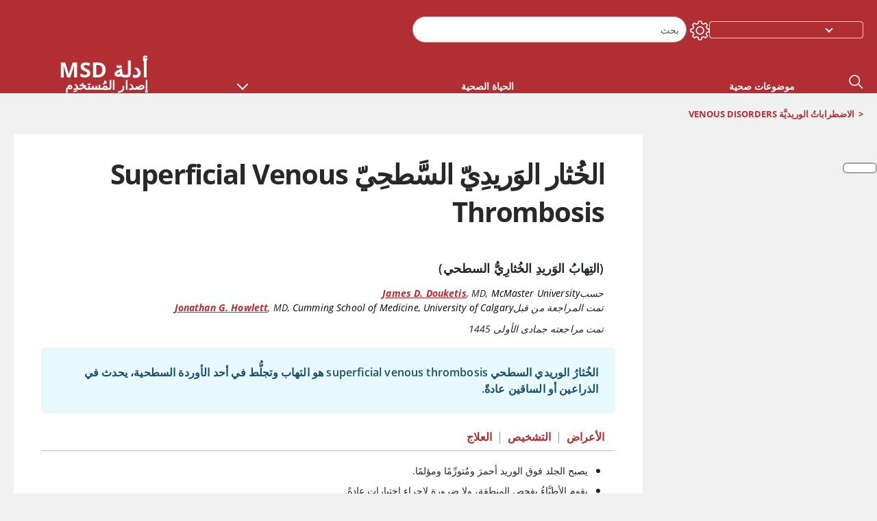

--- FILE ---
content_type: text/html; charset=utf-8
request_url: https://www.msdmanuals.com/ar/home/%D8%A7%D8%B6%D8%B7%D8%B1%D8%A7%D8%A8%D8%A7%D8%AA-%D8%A7%D9%84%D9%82%D9%84%D8%A8-%D9%88%D8%A7%D9%84%D8%A3%D9%88%D8%B9%D9%90%D9%8A%D8%A9-%D8%A7%D9%84%D8%AF%D9%91%D9%8E%D9%85%D9%88%D9%8A%D9%91%D9%8E%D8%A9/%D8%A7%D9%84%D8%A7%D8%B6%D8%B7%D8%B1%D8%A7%D8%A8%D8%A7%D8%AA%D9%8F-%D8%A7%D9%84%D9%88%D8%B1%D9%8A%D8%AF%D9%8A%D9%91%D9%8E%D8%A9-venous-disorders/%D8%A7%D9%84%D8%AE%D9%8F%D8%AB%D8%A7%D8%B1-%D8%A7%D9%84%D9%88%D9%8E%D8%B1%D9%8A%D8%AF%D9%90%D9%8A%D9%91-%D8%A7%D9%84%D8%B3%D9%91%D9%8E%D8%B7%D8%AD%D9%90%D9%8A%D9%91-superficial-venous-thrombosis
body_size: 43876
content:
<!DOCTYPE html><html dir="rtl" lang="ar"><head><script id="gtm-placeholder"></script><link rel="icon" href="/home/_next/static/media/favicon.f7343459.ico"/><link rel="preconnect" href="https://edge.sitecorecloud.io"/><meta name="viewport" content="width=device-width, height=device-height, initial-scale=1, minimum-scale=1, maximum-scale=5, user-scalable=1"/><link rel="preload" href="/Fonts/OpenSans/OpenSans-700-Bold.woff2" as="font" type="font/woff2" crossorigin="anonymous"/><link rel="preload" href="/Fonts/OpenSans/OpenSans-700-Bold-Italic.woff2" as="font" type="font/woff2" crossorigin="anonymous"/><link rel="preload" href="/Fonts/OpenSans/OpenSans-400-Regular.woff2" as="font" type="font/woff2" crossorigin="anonymous"/><link rel="preload" href="/Fonts/OpenSans/OpenSans-400-Regular-Italic.woff2" as="font" type="font/woff2" crossorigin="anonymous"/><link rel="preload" href="/Fonts/OpenSans/OpenSans-300-Light.woff2" as="font" type="font/woff2" crossorigin="anonymous"/><link rel="preload" href="/Fonts/OpenSans/OpenSans-600-SemiBold.woff2" as="font" type="font/woff2" crossorigin="anonymous"/><link rel="preload" href="/Fonts/OpenSans/OpenSans-600-SemiBold-Italic.woff2" as="font" type="font/woff2" crossorigin="anonymous"/><link rel="preload" as="image" imageSrcSet="/home/_next/static/media/home-icon.2ae865eb.svg?w=32 1x, /home/_next/static/media/home-icon.2ae865eb.svg?w=48 2x"/><script type="application/ld+json">{
	"@context": "https://schema.org",
	"@type": "BreadcrumbList",
	"itemListElement": [
		{
			"@type": "ListItem",
			"item": {
				"@type": "Thing",
				"@id": "https://www.msdmanuals.com/ar/home",
				"name": "الصفحة الرئيسية"
			},
			"position": 1
		},
		{
			"@type": "ListItem",
			"item": {
				"@type": "Thing",
				"@id": "https://www.msdmanuals.com/ar/home/اضطرابات-القلب-والأوعِية-الدَّمويَّة",
				"name": "اضطرابات القلب والأوعِية الدَّمويَّة"
			},
			"position": 2
		},
		{
			"@type": "ListItem",
			"item": {
				"@type": "Thing",
				"@id": "https://www.msdmanuals.com/ar/home/اضطرابات-القلب-والأوعِية-الدَّمويَّة/الاضطراباتُ-الوريديَّة-venous-disorders",
				"name": "الاضطراباتُ الوريديَّة Venous Disorders"
			},
			"position": 3
		},
		{
			"@type": "ListItem",
			"item": {
				"@type": "Thing",
				"@id": "https://www.msdmanuals.com/ar/home/اضطرابات-القلب-والأوعِية-الدَّمويَّة/الاضطراباتُ-الوريديَّة-venous-disorders/الخُثار-الوَريدِيّ-السَّطحِيّ-superficial-venous-thrombosis",
				"name": "الخُثار الوَريدِيّ السَّطحِيّ Superficial Venous Thrombosis"
			},
			"position": 4
		}
	]
}</script><link rel="canonical" href="https://www.msdmanuals.com/ar/home/اضطرابات-القلب-والأوعِية-الدَّمويَّة/الاضطراباتُ-الوريديَّة-venous-disorders/الخُثار-الوَريدِيّ-السَّطحِيّ-superficial-venous-thrombosis"/><link rel="alternate" hrefLang="x-default" href="https://www.msdmanuals.com/home/heart-and-blood-vessel-disorders/venous-disorders/superficial-venous-thrombosis"/><meta charSet="utf-8"/><meta http-equiv="X-UA-Compatible" content="IE=edge,chrome=1"/><meta lang="ar"/><meta http-equiv="content-type" content="text/html; charset=utf-8"/><meta http-equiv="content-language" content="ar"/><meta name="description" content="الخُثار الوَريدِيّ السَّطحِيّ Superficial Venous Thrombosis - تعرف على أسباب وأعراض وتشخيص وعلاج  الاضطراباتُ الوريديَّة Venous Disorders  من الإصدار الرئيسي لأدلة MSD الإرشادية."/><meta itemProp="name" content="الخُثار الوَريدِيّ السَّطحِيّ Superficial Venous Thrombosis - اضطرابات القلب والأوعِية الدَّمويَّة - دليل MSD الإرشادي إصدار المُستخدِم"/><meta name="edition" content="المُستخدِم"/><meta itemProp="image" content="https://edge.sitecorecloud.io/mmanual-ssq1ci05/media/manual/seo/promotional_share_msd.jpg"/><meta name="twitter:title" content="الخُثار الوَريدِيّ السَّطحِيّ Superficial Venous Thrombosis - اضطرابات القلب والأوعِية الدَّمويَّة - دليل MSD الإرشادي إصدار المُستخدِم"/><meta name="twitter:card" content="summary_large_image"/><meta name="twitter:description" content="الخُثار الوَريدِيّ السَّطحِيّ Superficial Venous Thrombosis - تعرف على أسباب وأعراض وتشخيص وعلاج  الاضطراباتُ الوريديَّة Venous Disorders  من الإصدار الرئيسي لأدلة MSD الإرشادية."/><meta name="twitter:image" content="https://edge.sitecorecloud.io/mmanual-ssq1ci05/media/manual/seo/promotional_share_msd.jpg"/><meta property="og:site_name" content="دليل MSD الإرشادي إصدار المُستخدِم"/><meta property="og:title" content="الخُثار الوَريدِيّ السَّطحِيّ Superficial Venous Thrombosis - اضطرابات القلب والأوعِية الدَّمويَّة - دليل MSD الإرشادي إصدار المُستخدِم"/><meta property="og:type" content="article"/><meta property="og:url" content="https://www.msdmanuals.com/ar/home/اضطرابات-القلب-والأوعِية-الدَّمويَّة/الاضطراباتُ-الوريديَّة-venous-disorders/الخُثار-الوَريدِيّ-السَّطحِيّ-superficial-venous-thrombosis"/><meta property="og:image" content="https://edge.sitecorecloud.io/mmanual-ssq1ci05/media/manual/seo/promotional_share_msd.jpg"/><meta property="og:image:alt" content="Promotional Share msd"/><meta property="og:image:width" content="1200"/><meta property="og:image:height" content="630"/><meta name="twitter:site" content="@MSDManualHome"/><meta name="VasontID" content="v723043_ar"/><meta name="topicsublinks" content="الأعراض_v723069_ar, التشخيص_v23635862_ar, العلاج_v723072_ar"/><meta property="og:author" content="DOUKETIS.JAMES"/><meta name="ICD-9" content="451.0;451.82"/><meta name="ICD-9CM" content="451.0;451.82"/><meta name="ICD-10" content="I82.81;I82.50;I82.61;I82.71"/><meta name="ICD-10CM" content=""/><meta name="ICD-11" content=""/><meta name="LOINC" content=""/><meta name="SNOMED-CT" content=""/><meta name="MeSH" content=""/><meta name="RxNorm" content=""/><meta name="keywords" content="الجلطات الدَّمويَّة,الالتِهابٌ الوَرِيدِيٌّ,تروسو"/><title>الخُثار الوَريدِيّ السَّطحِيّ Superficial Venous Thrombosis - اضطرابات القلب والأوعِية الدَّمويَّة - دليل MSD الإرشادي إصدار المُستخدِم</title><script type="application/ld+json">{
	"@context": "https://schema.org",
	"@type": "Organization",
	"name": "أدلّة MSD الإرشادية",
	"description": "مقدم لكم من شركة Merck & Co, Inc., Rahway, NJ, الولايات المتحدة الأمريكية (المعروفة باسم MSD خارج الولايات المتحدة وكندا) — مكرسة لاستخدام العلوم المتطورة لإنقاذ الأرواح وتحسين الحياة في جميع أنحاء العالم. تعرَّف على المزيد حول الإرشادية MSD المعرفة الطبية العالمية والتزامنا نحو.",
	"sameAs": [
		""
	],
	"url": "https://www.msdmanuals.com/ar",
	"logo": "https://www.msdmanuals.com/_next/image?url=https://edge.sitecorecloud.io/mmanual-ssq1ci05/media/manual/brand-logos/mm_logo.svg&w=64&q=75"
}</script><script type="application/ld+json">{
	"@context": "https://schema.org",
	"@type": "WebSite",
	"name": "دليل MSD الإرشادي إصدار المُستخدِم",
	"alternateName": "أدلّة MSD الإرشادية",
	"potentialAction": {
		"@type": "SearchAction",
		"target": "https://www.msdmanuals.com/ar/home/searchresults?query={search_term}",
		"query-input": "required name=search_term"
	},
	"url": "https://www.msdmanuals.com/ar/home"
}</script><script type="application/ld+json">{
	"@context": "https://schema.org",
	"@type": "MedicalWebPage",
	"potentialAction": {
		"@type": "SearchAction",
		"target": "https://www.msdmanuals.com/ar/home/searchresults?query={search_term}",
		"query-input": "required name=search_term"
	},
	"about": {
		"@type": "MedicalCondition",
		"name": "الخُثار الوَريدِيّ السَّطحِيّ Superficial Venous Thrombosis",
		"alternateName": [
			"التِهابُ الوَريدِ الخُثارِيُّ السطحي"
		],
		"url": "https://www.msdmanuals.com/ar/home/اضطرابات-القلب-والأوعِية-الدَّمويَّة/الاضطراباتُ-الوريديَّة-venous-disorders/الخُثار-الوَريدِيّ-السَّطحِيّ-superficial-venous-thrombosis"
	},
	"audience": {
		"@type": "Audience",
		"name": [
			"http://schema.org/Patient"
		]
	},
	"author": [
		{
			"@type": "Person",
			"name": "James D. Douketis",
			"url": "https://www.msdmanuals.com/ar/home/authors/douketis-james"
		}
	],
	"reviewedBy": [
		{
			"@type": "Person",
			"name": "Jonathan G. Howlett",
			"url": "https://www.msdmanuals.com/ar/home/authors/howlett-jonathan"
		}
	],
	"dateModified": "2023-12-01",
	"datePublished": "2023-12-01",
	"headline": "الخُثار الوَريدِيّ السَّطحِيّ Superficial Venous Thrombosis",
	"publisher": {
		"@type": "Organization",
		"@id": "https://www.msdmanuals.com/ar",
		"name": "أدلّة MSD الإرشادية"
	},
	"mainContentOfPage": [
		{
			"@type": "WebPageElement",
			"name": "الأعراض"
		},
		{
			"@type": "WebPageElement",
			"name": "التشخيص"
		},
		{
			"@type": "WebPageElement",
			"name": "العلاج"
		}
	],
	"citation": [],
	"speakable": {
		"@type": "SpeakableSpecification",
		"xPath": [
			"/html/head/title",
			"//span[@data-testid='topicSynonym']",
			"//span[@data-testid='topicDefinition']/span[@data-testid='topicText'] | //span[@data-testid='topicDefinition']/span[@data-testid='onlySchema']"
		]
	},
	"relatedLink": []
}</script><link href="https://www.googletagmanager.com" rel="preconnect" as="script"/><meta name="next-head-count" content="55"/><script id="sitecore-context-item" data-nscript="beforeInteractive">
        /* 
          MManual.Foundation.Context.Item.SitecoreId = 27d23ef0-8d2e-4746-b8f2-26b4fdb65c43;
          MManual.Foundation.Context.Item.MediaId = ;
          MManual.Foundation.Context.Item.VasontId = v723043_ar;
          MManual.Foundation.Context.Item.TemplateId = ef504bd-2f73-409d-9e61-eb62da403a0;
        */
      </script><link rel="preload" href="/home/_next/static/css/4e042d4ed5e7e86c.css" as="style"/><link rel="stylesheet" href="/home/_next/static/css/4e042d4ed5e7e86c.css" data-n-g=""/><link rel="preload" href="/home/_next/static/css/3ead286f5803b565.css" as="style"/><link rel="stylesheet" href="/home/_next/static/css/3ead286f5803b565.css" data-n-p=""/><link rel="preload" href="/home/_next/static/css/1011db8b9cbf36c4.css" as="style"/><link rel="stylesheet" href="/home/_next/static/css/1011db8b9cbf36c4.css" data-n-p=""/><link rel="preload" href="/home/_next/static/css/d28f575b22d04469.css" as="style"/><link rel="stylesheet" href="/home/_next/static/css/d28f575b22d04469.css" data-n-p=""/><link rel="preload" href="/home/_next/static/css/957a0f99f4105abc.css" as="style"/><link rel="stylesheet" href="/home/_next/static/css/957a0f99f4105abc.css" data-n-p=""/><link rel="preload" href="/home/_next/static/css/d47164213305068c.css" as="style"/><link rel="stylesheet" href="/home/_next/static/css/d47164213305068c.css" data-n-p=""/><link rel="preload" href="/home/_next/static/css/880b9f541704c565.css" as="style"/><link rel="stylesheet" href="/home/_next/static/css/880b9f541704c565.css" data-n-p=""/><link rel="preload" href="/home/_next/static/css/9d62add4faaa8906.css" as="style"/><link rel="stylesheet" href="/home/_next/static/css/9d62add4faaa8906.css" data-n-p=""/><link rel="preload" href="/home/_next/static/css/59fd7bab48c9beba.css" as="style"/><link rel="stylesheet" href="/home/_next/static/css/59fd7bab48c9beba.css" data-n-p=""/><link rel="preload" href="/home/_next/static/css/17bf8677370219d4.css" as="style"/><link rel="stylesheet" href="/home/_next/static/css/17bf8677370219d4.css" data-n-p=""/><link rel="preload" href="/home/_next/static/css/cecb3c1f567cb8fb.css" as="style"/><link rel="stylesheet" href="/home/_next/static/css/cecb3c1f567cb8fb.css" data-n-p=""/><link rel="preload" href="/home/_next/static/css/3dd5e9ba13856bf1.css" as="style"/><link rel="stylesheet" href="/home/_next/static/css/3dd5e9ba13856bf1.css" data-n-p=""/><link rel="preload" href="/home/_next/static/css/d7e3640e60de08d0.css" as="style"/><link rel="stylesheet" href="/home/_next/static/css/d7e3640e60de08d0.css" data-n-p=""/><link rel="preload" href="/home/_next/static/css/2457eaa0599d28a8.css" as="style"/><link rel="stylesheet" href="/home/_next/static/css/2457eaa0599d28a8.css" data-n-p=""/><link rel="preload" href="/home/_next/static/css/d7c59aff7239ed35.css" as="style"/><link rel="stylesheet" href="/home/_next/static/css/d7c59aff7239ed35.css" data-n-p=""/><noscript data-n-css=""></noscript><script defer="" nomodule="" src="/home/_next/static/chunks/polyfills-c67a75d1b6f99dc8.js"></script><script src="/home/_next/static/chunks/webpack-48492397a563bac2.js" defer=""></script><script src="/home/_next/static/chunks/framework-67b80232d4e18f31.js" defer=""></script><script src="/home/_next/static/chunks/main-d2ec6ee164529071.js" defer=""></script><script src="/home/_next/static/chunks/pages/_app-d632d182b6a56547.js" defer=""></script><script src="/home/_next/static/chunks/stickyRightToolbar-5f16677e89056503.js" defer=""></script><script src="/home/_next/static/chunks/LayoutBundle-6aacc32b390fe037.js" defer=""></script><script src="/home/_next/static/chunks/FooterBundle-202eec7a2d7dcdb2.js" defer=""></script><script src="/home/_next/static/chunks/topicLinkBundle-eaaed75ab7e0d396.js" defer=""></script><script src="/home/_next/static/chunks/languageSwitcher-79577bf18b3ab714.js" defer=""></script><script src="/home/_next/static/chunks/ExternalResourceListBundle-e38da91be704a017.js" defer=""></script><script src="/home/_next/static/chunks/bootstrap-9314c97223051a4c.js" defer=""></script><script src="/home/_next/static/chunks/sitecorejss-a1f8646b6472998d.js" defer=""></script><script src="/home/_next/static/chunks/colorConvert-77d64a08acd7d12c.js" defer=""></script><script src="/home/_next/static/chunks/CanonicalBundle-a97ae7e55b7a3deb.js" defer=""></script><script src="/home/_next/static/chunks/sitecorejssnextjs-f56c2a916a19a867.js" defer=""></script><script src="/home/_next/static/chunks/axios-76e6c50fe528f674.js" defer=""></script><script src="/home/_next/static/chunks/objectInspect-845c4342e6f7192a.js" defer=""></script><script src="/home/_next/static/chunks/searchStaxServiceBundle-51b27e108db84711.js" defer=""></script><script src="/home/_next/static/chunks/SeoBundle-df64ccc4122b8e87.js" defer=""></script><script src="/home/_next/static/chunks/popperjs-cc694188f22355e0.js" defer=""></script><script src="/home/_next/static/chunks/TextToSpeech-3bf96b5ac5ba805a.js" defer=""></script><script src="/home/_next/static/chunks/reactautocomplete-24bdc5b7b5302522.js" defer=""></script><script src="/home/_next/static/chunks/ResourceListBundle-fa4968099d05ccad.js" defer=""></script><script src="/home/_next/static/chunks/SectionBundle-5e179bbb482166b7.js" defer=""></script><script src="/home/_next/static/chunks/TopicTable-1db94a993be75b92.js" defer=""></script><script src="/home/_next/static/chunks/topicResBundle-d2b92163ba528d45.js" defer=""></script><script src="/home/_next/static/chunks/topicMediaBundle-0cf945a3a1f3e9a1.js" defer=""></script><script src="/home/_next/static/chunks/topicBundle-507f97789e999b84.js" defer=""></script><script src="/home/_next/static/chunks/067cdb3c-7b198cd2b03d8a66.js" defer=""></script><script src="/home/_next/static/chunks/4680-87e52bc618d785c5.js" defer=""></script><script src="/home/_next/static/chunks/8902-be290b0f92d082c1.js" defer=""></script><script src="/home/_next/static/chunks/5942-5fda5034d526afed.js" defer=""></script><script src="/home/_next/static/chunks/4483-cdb04abfe1f32b96.js" defer=""></script><script src="/home/_next/static/chunks/1201-a0d52f31fc1d35a6.js" defer=""></script><script src="/home/_next/static/chunks/8199-71cefc7356d65df7.js" defer=""></script><script src="/home/_next/static/chunks/6334-266b2a561f67c4b1.js" defer=""></script><script src="/home/_next/static/chunks/pages/%5Bsite%5D/%5Bsection%5D/%5Bchapter%5D/%5Btopic%5D-1270411c172c36f3.js" defer=""></script><script src="/home/_next/static/XBIAsegbkUCjEQBZN5U1b/_buildManifest.js" defer=""></script><script src="/home/_next/static/XBIAsegbkUCjEQBZN5U1b/_ssgManifest.js" defer=""></script></head><body><div data-nosnippet="true" style="display:none" aria-hidden="true"><a rel="nofollow" href="/n3wbr@nds">honeypot link</a></div><div id="__next"><div class="consumer font-size-1 light false undefined"><div class="headerHat headerHatBackgroundLight "></div><div class=" layoutContainer false "><header><div dir="ltr" id="topHeader" class="Header_header__5x_ys undefined headerbackground 
            header1
             "><div id="hideOnScroll" class="Header_topHeader__fHIIn container-fluid "><div class="Header_skipToMainContentContainer__miRvo"><a tabindex="0" class="
        SkipToMainContent_skipToContentContainer__1ryB1       
        SkipToMainContent_toggleOverlayLtr___MqbC
        false
        " data-testid="SkipToMainContent" href="/ar/home/%D8%A7%D8%B6%D8%B7%D8%B1%D8%A7%D8%A8%D8%A7%D8%AA-%D8%A7%D9%84%D9%82%D9%84%D8%A8-%D9%88%D8%A7%D9%84%D8%A3%D9%88%D8%B9%D9%90%D9%8A%D8%A9-%D8%A7%D9%84%D8%AF%D9%91%D9%8E%D9%85%D9%88%D9%8A%D9%91%D9%8E%D8%A9/%D8%A7%D9%84%D8%A7%D8%B6%D8%B7%D8%B1%D8%A7%D8%A8%D8%A7%D8%AA%D9%8F-%D8%A7%D9%84%D9%88%D8%B1%D9%8A%D8%AF%D9%8A%D9%91%D9%8E%D8%A9-venous-disorders/%D8%A7%D9%84%D8%AE%D9%8F%D8%AB%D8%A7%D8%B1-%D8%A7%D9%84%D9%88%D9%8E%D8%B1%D9%8A%D8%AF%D9%90%D9%8A%D9%91-%D8%A7%D9%84%D8%B3%D9%91%D9%8E%D8%B7%D8%AD%D9%90%D9%8A%D9%91-superficial-venous-thrombosis#mainContainer"><span data-testid="SkipToMainContentText" class="SkipToMainContent_skipToMainContent__GBRhF">skip to main content</span></a></div><div class="Header_content__M3BtN Header_header__5x_ys
              false
              "><div class="Header_editionSwitcher__dNt96"></div><div class="Header_mainSearch__DWB07"><div dir="rtl" class="MainSearch_mainSearch__78d49 undefined undefined 
        undefined
         MainSearch_fontSize1__ONPWo MainSearch_lightTheme__OYpUw " data-testid="mainsearch"><div class="MainSearch_mainSearchAutocom__32NeF MainSearch_headerSearch__AfSQK undefined undefined 
          undefined undefined MainSearch_noSuggestionOverlay__v3DDo "><div style="display:inline-block"><input placeholder="بحث" id="search-autocomplete" role="combobox" aria-autocomplete="list" aria-expanded="false" autoComplete="off" value=""/></div><button type="button" aria-label="بحث" data-testid="search-btn" class="MainSearch_search__N1Xe2 btn btn-light"><span style="box-sizing:border-box;display:inline-block;overflow:hidden;width:initial;height:initial;background:none;opacity:1;border:0;margin:0;padding:0;position:relative;max-width:100%"><span style="box-sizing:border-box;display:block;width:initial;height:initial;background:none;opacity:1;border:0;margin:0;padding:0;max-width:100%"><img style="display:block;max-width:100%;width:initial;height:initial;background:none;opacity:1;border:0;margin:0;padding:0" alt="" aria-hidden="true" src="data:image/svg+xml,%3csvg%20xmlns=%27http://www.w3.org/2000/svg%27%20version=%271.1%27%20width=%2721%27%20height=%2721%27/%3e"/></span><img alt="بحث" src="[data-uri]" decoding="async" data-nimg="intrinsic" style="position:absolute;top:0;left:0;bottom:0;right:0;box-sizing:border-box;padding:0;border:none;margin:auto;display:block;width:0;height:0;min-width:100%;max-width:100%;min-height:100%;max-height:100%"/><noscript><img alt="بحث" srcSet="/home/_next/static/media/icon_search_black.3a2bfc46.png?w=32 1x, /home/_next/static/media/icon_search_black.3a2bfc46.png?w=48 2x" src="/home/_next/static/media/icon_search_black.3a2bfc46.png?w=48" decoding="async" data-nimg="intrinsic" style="position:absolute;top:0;left:0;bottom:0;right:0;box-sizing:border-box;padding:0;border:none;margin:auto;display:block;width:0;height:0;min-width:100%;max-width:100%;min-height:100%;max-height:100%" loading="lazy"/></noscript></span></button></div></div></div><div class="Header_selectorContainer__hZCvn"><div dir="ltr" data-testid="settings" class=" Settings_settingsContainer__V0R_P
    Settings_consumerLight__MnxQG
    undefined false"><button class="Settings_settingsBtn__U4f7S Settings_topheaderSettingsBtn__4Q2wT" data-testid="settings-button" aria-expanded="false" aria-label="Settings"><div class="Settings_headerSettingsIcon__FdaCk false"></div></button><span class="Settings_hiddenImage__arexe"></span></div><div class="LanguageSwitcher_langswitcher__ogDFX" data-testid="LanguageSwitcher" id="langswitcher"><div class="LanguageSwitcher_langswitcherDropdown__bf87u" id="langswitcherDropdown" tabindex="0" role="combobox" aria-expanded="false" aria-label=" تحديد اللغة"><div class="LanguageSwitcher_dropdownHeader__9L8e5" id="stickylanguage"><div aria-hidden="true" class="LanguageSwitcher_selectedLanguage__oQbv9"></div><div dir="ltr" class="LanguageSwitcher_arrowDown__OQQ22" id="stickyarrow"></div></div></div></div></div></div></div></div></header><header dir="ltr" id="bottomHeader" class=" Header_header__5x_ys undefined
         Header_headerBottom__KIW8K
                headerbackground 
                header1
             "><div class="Header_bottomHeader__cxcbn  container-fluid container-padding false false"><div dir="rtl" class=" Logo_headerLogo__5TL4e undefined false"><a href="/ar/home" aria-label="أدلة MSD إصدار المُستخدِم شعار"><span class="Logo_headerLogo__descriptionLogoWrapper__Scd6N"><span style="box-sizing:border-box;display:inline-block;overflow:hidden;width:initial;height:initial;background:none;opacity:1;border:0;margin:0;padding:0;position:relative;max-width:100%"><span style="box-sizing:border-box;display:block;width:initial;height:initial;background:none;opacity:1;border:0;margin:0;padding:0;max-width:100%"><img style="display:block;max-width:100%;width:initial;height:initial;background:none;opacity:1;border:0;margin:0;padding:0" alt="" aria-hidden="true" src="data:image/svg+xml,%3csvg%20xmlns=%27http://www.w3.org/2000/svg%27%20version=%271.1%27%20width=%2752%27%20height=%2752%27/%3e"/></span><img alt="MSD" src="[data-uri]" decoding="async" data-nimg="intrinsic" style="position:absolute;top:0;left:0;bottom:0;right:0;box-sizing:border-box;padding:0;border:none;margin:auto;display:block;width:0;height:0;min-width:100%;max-width:100%;min-height:100%;max-height:100%"/><noscript><img alt="MSD" srcSet="/_next/image?url=https%3A%2F%2Fedge.sitecorecloud.io%2Fmmanual-ssq1ci05%2Fmedia%2Fmanual%2Fbrand-logos%2Fmm_logo.svg%3Fh%3D52%26iar%3D0%26w%3D52&amp;w=64&amp;q=75 1x, /_next/image?url=https%3A%2F%2Fedge.sitecorecloud.io%2Fmmanual-ssq1ci05%2Fmedia%2Fmanual%2Fbrand-logos%2Fmm_logo.svg%3Fh%3D52%26iar%3D0%26w%3D52&amp;w=128&amp;q=75 2x" src="/_next/image?url=https%3A%2F%2Fedge.sitecorecloud.io%2Fmmanual-ssq1ci05%2Fmedia%2Fmanual%2Fbrand-logos%2Fmm_logo.svg%3Fh%3D52%26iar%3D0%26w%3D52&amp;w=128&amp;q=75" decoding="async" data-nimg="intrinsic" style="position:absolute;top:0;left:0;bottom:0;right:0;box-sizing:border-box;padding:0;border:none;margin:auto;display:block;width:0;height:0;min-width:100%;max-width:100%;min-height:100%;max-height:100%" loading="lazy"/></noscript></span></span><span class="Logo_headerLogo__descriptionText__mbhQ_"><span class="Logo_headerLogo__descriptionCompany__l_kk7">أدلة MSD</span><span class="Logo_headerLogo__descriptionVersion__iHdbH false">إصدار المُستخدِم</span></span></a></div><div dir="rtl" class=" container Navigation_navigation__JZWDx 
   
    false" data-testid="navigation"><div><nav dir="ltr" data-testid="hamburgerMenu" class="HamburgerNavigation_hamburger__p2TcM      
      false
       navbar navbar-expand-xxs navbar-light"><div class="HamburgerNavigation_toggleContainer__FgLgJ container"><button type="button" aria-label="Toggle navigation" class="navbar-toggler collapsed"><span class="navbar-toggler-icon"></span></button></div></nav></div><div><nav id="navBar" class="Navigation_navigationBar__zIC4y Navigation_hideNavBar__WbmJC navbar navbar-expand navbar-light"><div class="Navigation_navigationContainer__9wPbA container"><div class="Navigation_navigationList__SCoXD navbar-nav"><a id="96abe6f8-9439-463c-8d57-e2c6330d63e1" href="/ar/home" role="link" data-rr-ui-event-key="/ar/home" class="Navigation_navigationListItems__Hb5U6
            false
            false
            Navigation_homeIconSize__F2d8y
           nav-link"><span dir="rtl" class="Navigation_homeIcon__XXCrB"></span></a><a id="72244b4c-8d05-433e-8f45-33cff0dbba10" href="/ar/home/health-topics" role="link" data-rr-ui-event-key="/ar/home/health-topics" class="Navigation_navigationListItems__Hb5U6
            false
            false
            false
           nav-link">موضوعات صحية</a><a id="507c6151-38d8-4c72-8c32-b3373a627015" href="/ar/home/healthy-living" role="link" data-rr-ui-event-key="/ar/home/healthy-living" class="Navigation_navigationListItems__Hb5U6
            false
            false
            false
           nav-link"> الحياة الصحية</a><a id="48643b21-6778-432a-9ced-9d10696dbebb" href="/ar/home/symptoms" role="link" data-rr-ui-event-key="/ar/home/symptoms" class="Navigation_navigationListItems__Hb5U6
            false
            false
            false
           nav-link">الأعراض</a><a id="e1ae58d6-f757-4fae-8cea-5e75f2bab0b8" href="/ar/home/first-aid" role="link" data-rr-ui-event-key="/ar/home/first-aid" class="Navigation_navigationListItems__Hb5U6
            false
            false
            false
           nav-link">الحالات الطارئة</a><a id="9b8a0c92-9cd6-421d-be69-177bf27d7b18" href="/ar/home/resource" role="link" data-rr-ui-event-key="/ar/home/resource" class="Navigation_navigationListItems__Hb5U6
            false
            false
            false
           nav-link">الموارد</a><a id="2e7c94cf-9b85-4b86-9d5a-ac25161090bb" href="/ar/home/pages-with-widgets/news-list" role="link" data-rr-ui-event-key="/ar/home/pages-with-widgets/news-list" class="Navigation_navigationListItems__Hb5U6
            false
            false
            false
           nav-link">التعليق</a><a id="7e54c8ef-08c0-4158-a966-f3fa1f52578f" href="/ar/home/resourcespages/about-the-manuals" role="link" data-rr-ui-event-key="/ar/home/resourcespages/about-the-manuals" class="Navigation_navigationListItems__Hb5U6
            false
            false
            false
           nav-link">حول</a></div></div></nav><nav class="Navigation_navigationBar__zIC4y
                  false
                   navbar navbar-expand navbar-light"><div id="navbar-item" class="Navigation_navigationContainer__9wPbA container"><div class="Navigation_navigationList__SCoXD navbar-nav"><a href="/ar/home" role="link" data-rr-ui-event-key="/ar/home" class="Navigation_navigationListItems__Hb5U6
                  false
                  false
                  Navigation_homeIconSize__F2d8y
                   nav-link"><span dir="rtl" class="
                          Navigation_homeIcon__XXCrB Navigation_homeIcon__XXCrB
                        "><span style="box-sizing:border-box;display:inline-block;overflow:hidden;width:initial;height:initial;background:none;opacity:1;border:0;margin:0;padding:0;position:relative;max-width:100%"><span style="box-sizing:border-box;display:block;width:initial;height:initial;background:none;opacity:1;border:0;margin:0;padding:0;max-width:100%"><img style="display:block;max-width:100%;width:initial;height:initial;background:none;opacity:1;border:0;margin:0;padding:0" alt="" aria-hidden="true" src="data:image/svg+xml,%3csvg%20xmlns=%27http://www.w3.org/2000/svg%27%20version=%271.1%27%20width=%2720%27%20height=%2720%27/%3e"/></span><img alt="home" srcSet="/home/_next/static/media/home-icon.2ae865eb.svg?w=32 1x, /home/_next/static/media/home-icon.2ae865eb.svg?w=48 2x" src="/home/_next/static/media/home-icon.2ae865eb.svg?w=48" decoding="async" data-nimg="intrinsic" style="position:absolute;top:0;left:0;bottom:0;right:0;box-sizing:border-box;padding:0;border:none;margin:auto;display:block;width:0;height:0;min-width:100%;max-width:100%;min-height:100%;max-height:100%"/></span></span></a><a href="/ar/home/health-topics" role="link" data-rr-ui-event-key="/ar/home/health-topics" class="Navigation_navigationListItems__Hb5U6
                  false
                  false
                  false
                   nav-link">موضوعات صحية</a><a href="/ar/home/healthy-living" role="link" data-rr-ui-event-key="/ar/home/healthy-living" class="Navigation_navigationListItems__Hb5U6
                  false
                  false
                  false
                   nav-link"> الحياة الصحية</a><div dir="rtl" class="Navigation_navigationDropdown__UnDU_ nav-item dropdown"><a id="navigation-dropdown" aria-expanded="false" role="button" class="dropdown-toggle nav-link" tabindex="0" href="#"> </a></div></div></div></nav></div></div><div class=" Header_bottomRightHeader__JVT6Q"><div><div tabindex="0" dir="ltr" aria-label="بحث" class="Search_headerSearchIcon__TN4QW false" role="button"><span style="box-sizing:border-box;display:inline-block;overflow:hidden;width:initial;height:initial;background:none;opacity:1;border:0;margin:0;padding:0;position:relative;max-width:100%"><span style="box-sizing:border-box;display:block;width:initial;height:initial;background:none;opacity:1;border:0;margin:0;padding:0;max-width:100%"><img style="display:block;max-width:100%;width:initial;height:initial;background:none;opacity:1;border:0;margin:0;padding:0" alt="" aria-hidden="true" src="data:image/svg+xml,%3csvg%20xmlns=%27http://www.w3.org/2000/svg%27%20version=%271.1%27%20width=%2721%27%20height=%2721%27/%3e"/></span><img alt="Search icon" srcSet="/home/_next/static/media/icon_search_white.ab0fbaf1.svg?w=32 1x, /home/_next/static/media/icon_search_white.ab0fbaf1.svg?w=48 2x" src="/home/_next/static/media/icon_search_white.ab0fbaf1.svg?w=48" decoding="async" data-nimg="intrinsic" style="position:absolute;top:0;left:0;bottom:0;right:0;box-sizing:border-box;padding:0;border:none;margin:auto;display:block;width:0;height:0;min-width:100%;max-width:100%;min-height:100%;max-height:100%"/></span></div></div></div></div></header><div class="container-fluid breadcrumb"><nav class="false
          false
          " aria-label="breadcrumb"><div class="Breadcrumb_breadcrumbContainer__6G8Wi" data-testid="breadcrumb"><ol class="Breadcrumb_breadcrumbList__lRPWT" data-testid="breadcrumb-listWrap"><li class="Breadcrumb_breadcrumbListItem__aXJ77" data-testid="breadcrumb-navList0"><span class="Breadcrumb_breadcrumbItemSymbol__0oxag">&lt;</span><a class="Breadcrumb_breadcrumbItemLink__zZn2u" data-testid="breadcrumb-navLink0" aria-current="page" href="/ar/home/%D8%A7%D8%B6%D8%B7%D8%B1%D8%A7%D8%A8%D8%A7%D8%AA-%D8%A7%D9%84%D9%82%D9%84%D8%A8-%D9%88%D8%A7%D9%84%D8%A3%D9%88%D8%B9%D9%90%D9%8A%D8%A9-%D8%A7%D9%84%D8%AF%D9%91%D9%8E%D9%85%D9%88%D9%8A%D9%91%D9%8E%D8%A9/%D8%A7%D9%84%D8%A7%D8%B6%D8%B7%D8%B1%D8%A7%D8%A8%D8%A7%D8%AA%D9%8F-%D8%A7%D9%84%D9%88%D8%B1%D9%8A%D8%AF%D9%8A%D9%91%D9%8E%D8%A9-venous-disorders">الاضطراباتُ الوريديَّة Venous Disorders</a></li></ol></div></nav></div><div class=" StickyRightToolbar_righttoolbarContainer__Q2Nw8  StickyRightToolbar_ltr__KPR49" data-testid="righttoolbar"><div class="StickyRightToolbar_righttoolbarContent__pWj_e"><aside class="StickyRightToolbar_righttoolbarAside__zmP0T"><ul></ul></aside></div></div><main class="container-fluid mainContainerLarge 
              
              
           " dir="rtl" id="mainContainer"><div class="MainContainer_placeholderContainer__3Z_ep"><div id="master-topic-container"><div id="parentcontainer-27D23EF08D2E4746B8F226B4FDB65C43" class="Topic_parentContainer__dywiQ"><div class="false"><div class="Topic_topic__TsM5l" data-testid="Topic"><div data-testid="test-container" class="Topic_topicContainerLeft__IXHNW false 
        falsefalse" style="max-height:calc(100vh - 190px);top:4px"></div><div class="Topic_topicContainerRight__1T_vb false false"><div id="container-27D23EF08D2E4746B8F226B4FDB65C43" class="Topic_topicContainer__l5Ziu"><div class="TopicHead_tablebox__cell__b_Wxm undefined false TopicHead_directionRTL__pDZwe undefined"><div class="topic__headings"><span itemProp="code" itemscope="" itemType="http://schema.org/MedicalCode"><meta itemProp="code" content="451.0;451.82"/><meta itemProp="codingSystem" content="ICD9"/></span><span itemProp="code" itemscope="" itemType="http://schema.org/MedicalCode"><meta itemProp="code" content="I82.81;I82.50;I82.61;I82.71"/><meta itemProp="codingSystem" content="ICD10"/></span></div><div class="TopicHead_topic__header__container__sJqaX TopicHead_headerContainerMediaNone__s8aMz"><div class="TopicHead_topic__authors__UUjjY TopicHead_topic__authors__container__Aiuqq"><h1 class="readable downloadContent  TopicHead_topicHeaderTittle2__0m_Ar TopicHead_topicTitleAlignment__8m22f undefined" id="topicHeaderTitle" data-tts-exclude-children="true"><span class="TopicHead_contentRtl__omagA">الخُثار الوَريدِيّ السَّطحِيّ Superficial Venous Thrombosis</span></h1><span class="TopicHelperIcons_topicHelperIconsContainer__xV8v1 TopicHelperIcons_rtlTopicHelperIconsContainer__VZqJg" data-testid="topic-helper-icons-container" id="helper-icons-container"><div class="TopicHelperIcons_topicHelperIcons__XhwWn" data-testid="topic-helper-icons"><button aria-label="Find in Topic" class="TopicHelperIcons_findInTopicButton__1Il7E" data-testid="findInTopicButton"><!--$!--><template data-dgst="DYNAMIC_SERVER_USAGE"></template><!--/$--></button><button class="TopicHelperIcons_textToSpeechButton__GBWCk" aria-label="Text to Speech" data-testid="textToSpeechButton"><!--$!--><template data-dgst="DYNAMIC_SERVER_USAGE"></template><!--/$--></button></div></span><h2 class="TopicHead_topic__section__HZyai undefined readable downloadContent  undefined false"><span data-testid="topicSynonym">(التِهابُ الوَريدِ الخُثارِيُّ السطحي)</span></h2><div class="TopicHead_topic__authors_main_cont__FaJd_"><div class="TopicHead_topic__authors__description__5Dot3"><span>حسب</span><span class="TopicHead_authorName__Tz94S"><a href="/ar/home/authors/douketis-james" class="TopicHead_authorsName__b8kOx undefined">James D. Douketis</a>, <!-- -->MD<!-- -->, <span class="TopicHead_authorAffiliation__8Aky4">McMaster University</span></span></div><div class="TopicHead_topic__authors__description__5Dot3"></div><div class="TopicHead_topic__authors__description__5Dot3"><span>تمت المراجعة من قبل</span><span class="TopicHead_authorName__Tz94S"><a href="/ar/home/authors/howlett-jonathan" class="TopicHead_authorsName__b8kOx undefined">Jonathan G. Howlett</a>, <!-- -->MD<!-- -->, <span class="TopicHead_authorAffiliation__8Aky4">Cumming School of Medicine, University of Calgary</span></span></div><div class="TopicHead_topic__revision__iWf71 false false"><div>تمت مراجعته <span class="downloadContent"><span class="TopicHead_onlydownload__SllX5">المعدل </span>جمادى الأولى 1445</span></div></div><span class="TopicHead_onlydownload__SllX5 downloadContent">v723043_ar</span></div></div><div class="TopicHead_rightBlockContainer___QNPn"></div></div></div><div class="readable downloadContent TopicPara_topicPara__U9gFm para"><p class="TopicPara_topic_explanation__0yzsi themeLight TopicPara_topicDefinition__I_NB2 undefined" data-testid="topicDefinition"><span data-testid="topicText" class="TopicPara_topicText__CUB0d">الخُثارُ الوريدي السطحي superficial venous thrombosis هو التهاب وتجلُّط في أحد الأوردة السطحية، يحدث في الذراعين أو الساقين عادةً.</span></p></div><div class="TopicSubNavigation_topicSubNavigation__sVYO_ 
    TopicSubNavigation_directionRTL__DY646
    false  false" data-testid="Topic-subnavigation"><ul class="TopicSubNavigation_topicSubNavList__n0bqF"><li class="TopicSubNavigation_topicSubNavListItem__IusSt "><a href="#الأعراض_v723069_ar" class="TopicSubNavigation_topicSubNavListItemLink__HHkSo">الأعراض</a><span class="TopicSubNavigation_topicSubNavListItemLinkSeparator__SAHUd" aria-hidden="true">|</span></li><li class="TopicSubNavigation_topicSubNavListItem__IusSt "><a href="#التشخيص_v23635862_ar" class="TopicSubNavigation_topicSubNavListItemLink__HHkSo">التشخيص</a><span class="TopicSubNavigation_topicSubNavListItemLinkSeparator__SAHUd" aria-hidden="true">|</span></li><li class="TopicSubNavigation_topicSubNavListItem__IusSt "><a href="#العلاج_v723072_ar" class="TopicSubNavigation_topicSubNavListItemLink__HHkSo">العلاج</a><span class="TopicSubNavigation_topicSubNavListItemLinkSeparator__SAHUd" aria-hidden="true">|</span></li></ul></div><div data-testid="topic-main-content" class="TopicMainContent_content__MEmoN   "><p class=" TopicPara_topicParaWithoutScroll__jyWdr readable 
      downloadContent       
      TopicPara_topicPara__U9gFm para" id="v723054_ar" data-testid="topicPara"></p><ul class="TopicList_topicList__IirPO undefined
            undefined undefined" data-testid="topiclistList"><li data-testid="topicListItem"><p class=" TopicPara_topicParaWithoutScroll__jyWdr readable 
      downloadContent       
      TopicPara_topicPara__U9gFm para" id="v723058_ar" data-testid="topicPara"><span data-testid="topicText" class="TopicPara_topicText__CUB0d">يصبح الجلد فوق الوريد أحمرَ ومُتورِّمًا ومؤلمًا.</span></p></li><li data-testid="topicListItem"><p class=" TopicPara_topicParaWithoutScroll__jyWdr readable 
      downloadContent       
      TopicPara_topicPara__U9gFm para" id="v723060_ar" data-testid="topicPara"><span data-testid="topicText" class="TopicPara_topicText__CUB0d">يقوم الأطبَّاءُ بفحص المنطقة، ولا ضرورة لإجراء اختباراتٍ عادةً.</span></p></li><li data-testid="topicListItem"><p class=" TopicPara_topicParaWithoutScroll__jyWdr readable 
      downloadContent       
      TopicPara_topicPara__U9gFm para" id="v723062_ar" data-testid="topicPara"><span data-testid="topicText" class="TopicPara_topicText__CUB0d">قد يحتاج المرضى إلى استعمال المُسكِّنات لتخفيف شدَّة الألم حتى زوال الاضطراب.</span></p></li></ul><p class=" TopicPara_topicParaWithoutScroll__jyWdr readable 
      downloadContent       
      TopicPara_topicPara__U9gFm para" id="v41190927_ar" data-testid="topicPara"><span data-testid="topicText" class="TopicPara_topicText__CUB0d">(انظر أيضًا </span><span data-testid="topicXlink" role="link"><span><a class="TopicXLink_title__vLmFe consumer undefined" href="/ar/home/اضطرابات-القلب-والأوعِية-الدَّمويَّة/الاضطراباتُ-الوريديَّة-venous-disorders/لمحة-عامّة-عن-الجملة-الوريديَّة" data-testid="topic-xlink-anchor"><span data-testid="topicText" class="TopicPara_topicText__CUB0d">لمحة عامة عن الجملة الوريدية</span></a></span></span><span data-testid="topicText" class="TopicPara_topicText__CUB0d">).</span></p><p class=" TopicPara_topicParaWithoutScroll__jyWdr readable 
      downloadContent       
      TopicPara_topicPara__U9gFm para" id="v723063_ar" data-testid="topicPara"><span data-testid="topicText" class="TopicPara_topicText__CUB0d">يُصيبُ الخثارُ الوريدي السطحي </span><span data-testid="topicXlink" role="link"><span><a class="TopicXLink_title__vLmFe consumer undefined" href="/ar/home/اضطرابات-القلب-والأوعِية-الدَّمويَّة/الاضطراباتُ-الوريديَّة-venous-disorders/لمحة-عامّة-عن-الجملة-الوريديَّة" data-testid="topic-xlink-anchor"><span data-testid="topicText" class="TopicPara_topicText__CUB0d">الأوردة السطحيَّة</span></a></span></span><span data-testid="topicText" class="TopicPara_topicText__CUB0d"> (الأوردة المُتوضِّعة تحت الجلد مباشرةً) في الساقين غالبًا، ولكنه قد يُصيبُ الأوردة السطحيَّة في المنطقة الأربيَّة أو في الذراعين أيضًا.ينجم الخُثارُ الوريدي السطحي في الذراعين عن وجود خط وريدي (قنيَّة) عادةً.بينما ينجم الخُثارُ الوريدي السطحي في الساقين عن </span><span data-testid="topicXlink" role="link"><span><a class="TopicXLink_title__vLmFe consumer undefined" href="/ar/home/اضطرابات-القلب-والأوعِية-الدَّمويَّة/الاضطراباتُ-الوريديَّة-venous-disorders/الدَوالِيّ-varicose-veins" data-testid="topic-xlink-anchor"><span data-testid="topicText" class="TopicPara_topicText__CUB0d">الدَّوالي</span></a></span></span><span data-testid="topicText" class="TopicPara_topicText__CUB0d"> عادةً؛إلَّا أنَّه لا يحدث جلطاتُ الدم (خُثارٌ) عند معظم الأشخاص المُصابين بالدَّوالي.</span></p><p class=" TopicPara_topicParaWithoutScroll__jyWdr readable 
      downloadContent       
      TopicPara_topicPara__U9gFm para" id="v723064_ar" data-testid="topicPara"><span data-testid="topicText" class="TopicPara_topicText__CUB0d">ويمكن للإصابة البسيطة أن تُسبِّبَ التهاب الدوالي (الالتهاب الوريدي).وخلافًا </span><span data-testid="topicXlink" role="link"><span><a class="TopicXLink_title__vLmFe consumer undefined" href="/ar/home/اضطرابات-القلب-والأوعِية-الدَّمويَّة/الاضطراباتُ-الوريديَّة-venous-disorders/خُثارُ-الوريد-العميق-deep-vein-thrombosis-dvt" data-testid="topic-xlink-anchor"><span data-testid="topicText" class="TopicPara_topicText__CUB0d">للخُثار الوريدي العميق</span></a></span></span><span data-testid="topicText" class="TopicPara_topicText__CUB0d"> الذي يسبب التهابًا طفيفًا، ينطوي الخثار الوريدي السطحي على حدوث ردَّة فعلٍ التهابيَّة مفاجئة (حادَّة) تؤدِّي إلى التصاق الجلطة الدَّمويَّة (الخَثرَة) بقوة بجدار الوريد، وتُقلِّلُ احتمال تفككها.وخلافًا للأوردة العميقة أيضًا، لا يُحيط بالأوردة السطحية أيَّة عضلاتٍ للضغط على الجلطة الدَّمويَّة وإخراجها.ولهذه الأَسبَاب، نادرًا ما يؤدي الخُثار الوريدي السطحي إلى تفكُّك جلطة دمويَّة (الانصِمام).</span></p><p class=" TopicPara_topicParaWithoutScroll__jyWdr readable 
      downloadContent       
      TopicPara_topicPara__U9gFm para" id="v723065_ar" data-testid="topicPara"><b class="TopicPara_topicBold__gHmyl" data-testid="topicBold"><span data-testid="topicText" class="TopicPara_topicText__CUB0d">الالتِهاب الوَرِيدِي الهَاجِر migratory phlebitis </span></b><span data-testid="topicText" class="TopicPara_topicText__CUB0d"> أو التِهاب الوَريدِ الخُثارِي الهاجِر migratory thrombophlebitis هو خُثار وريدي سطحي يحدث بشكلٍ مُتكرِّر في الأوردة الطبيعيَّة.وقد تشير الإصابةُ به إلى وجود اضطرابٍ كامنٍ خطير، مثل سرطان أحد الأعضاء الدَّاخليَّة.عندما يتزامن حدوثُ الالتِهاب الوَرِيدِي الهَاجِر مع سرطان أحد الأعضاء الدَّاخليَّة، فإنَّ الاضطراب يُسمى عندها مُتلازمة تروسو trousseaut syndrome.</span></p><span id="الأعراض" class="TopicFHead_topicFHeadSectionWithoutScroll__115UO" tabindex="-1" data-testid="topicFHeadAnchor" aria-hidden="true"></span><span id="v723069_ar" class="TopicFHead_topicFHeadSectionWithoutScroll__115UO" tabindex="-1" data-testid="topicFHeadAnchor" aria-hidden="true"></span><span id="v723070_ar" class="TopicFHead_topicFHeadSectionWithoutScroll__115UO" tabindex="-1" data-testid="topicFHeadAnchor" aria-hidden="true"></span><section id="الأعراض_v723069_ar" class=" consumer TopicFHead_topicFHeadSectionIdWithoutScroll__FtdxU"><h2 id="Symptoms_v723070_ar" class="TopicFHead_topicFHead__upuEK
          consumer sticky-fhead readable downloadContent  undefined" data-originaltitle="الأعراض" data-testid="topicFHeadHeading"><span class="TopicFHead_topicFHeadTitle__pl6da"><span data-testid="topicText" class="TopicPara_topicText__CUB0d">أعراض الخثار الوريدي السطحي</span></span><span class="hidden-span"></span></h2><div class="TopicFHead_fHeadBody__mLB6h" data-testid="fheadbody"><p class=" TopicPara_topicParaWithoutScroll__jyWdr readable 
      downloadContent       
      TopicPara_topicPara__U9gFm para" id="v723071_ar" data-testid="topicPara"><span data-testid="topicText" class="TopicPara_topicText__CUB0d">يحدث الألمُ والتَّورُّم بسرعة في منطقة الالتهاب.يبدو الجلد فوق الوريد بلون أحمر على البشرة الفاتحة وقد يبدو أرجوانيًا أو قد يكون من الصعب تمييزه على البشرة الداكنة.تكون المنطقة دافئة ومؤلمة جدًا عند الجس.ونتيجةً لتجلُّط الدَّم في الوريد فإنَّه يُشعَر بالوريد وكأنَّه حبلٌ قاسٍ تحت الجلد وليس رخوًا مثل الوريد الطبيعي أو الدوالي.يمكن الشعورُ بقساوة الوريد على طوله كامل.</span></p></div></section><span id="التشخيص" class="TopicFHead_topicFHeadSectionWithoutScroll__115UO" tabindex="-1" data-testid="topicFHeadAnchor" aria-hidden="true"></span><span id="v23635862_ar" class="TopicFHead_topicFHeadSectionWithoutScroll__115UO" tabindex="-1" data-testid="topicFHeadAnchor" aria-hidden="true"></span><span id="v23635863_ar" class="TopicFHead_topicFHeadSectionWithoutScroll__115UO" tabindex="-1" data-testid="topicFHeadAnchor" aria-hidden="true"></span><section id="التشخيص_v23635862_ar" class=" consumer TopicFHead_topicFHeadSectionIdWithoutScroll__FtdxU"><h2 id="Diagnosis_v23635863_ar" class="TopicFHead_topicFHead__upuEK
          consumer sticky-fhead readable downloadContent  undefined" data-originaltitle="التشخيص" data-testid="topicFHeadHeading"><span class="TopicFHead_topicFHeadTitle__pl6da"><span data-testid="topicText" class="TopicPara_topicText__CUB0d">تشخيص الخثار الوريدي السطحي</span></span><span class="hidden-span"></span></h2><div class="TopicFHead_fHeadBody__mLB6h" data-testid="fheadbody"><ul class="TopicList_topicList__IirPO undefined
            undefined undefined" data-testid="topiclistList"><li data-testid="topicListItem"><p class=" TopicPara_topicParaWithoutScroll__jyWdr readable 
      downloadContent       
      TopicPara_topicPara__U9gFm para" id="v23635866_ar" data-testid="topicPara"><span data-testid="topicText" class="TopicPara_topicText__CUB0d">تَقييم الطبيب</span></p></li></ul><p class=" TopicPara_topicParaWithoutScroll__jyWdr readable 
      downloadContent       
      TopicPara_topicPara__U9gFm para" id="v23635867_ar" data-testid="topicPara"><span data-testid="topicText" class="TopicPara_topicText__CUB0d">يُميِّز الأطباء الخُثار الوريدي السطحي من مظهره.لا توجد حاجةٌ لإجراء الاختباراتٍ عادةًً.ولكن، رغم خضوع الأشخاص المصابين بخُثارٍ وريديٍّ سطحيٍّ فوق الركبة والذي ظهر بشكل مفاجئ في منطقة لا توجد فيها إصابة بالدوالي؛ للتصوير بتَخطيطُ الصَّدَى في أغلب الأحيان للتَّحرِّي عن وجود </span><span data-testid="topicXlink" role="link"><span><a class="TopicXLink_title__vLmFe consumer undefined" href="/ar/home/اضطرابات-القلب-والأوعِية-الدَّمويَّة/الاضطراباتُ-الوريديَّة-venous-disorders/خُثارُ-الوريد-العميق-deep-vein-thrombosis-dvt" data-testid="topic-xlink-anchor"><span data-testid="topicText" class="TopicPara_topicText__CUB0d">جلطة دمويَّة في الأوردة العميقة</span></a></span></span><span data-testid="topicText" class="TopicPara_topicText__CUB0d">.</span></p></div></section><span id="العلاج" class="TopicFHead_topicFHeadSectionWithoutScroll__115UO" tabindex="-1" aria-hidden="true" data-testid="topicFHeadAnchor"></span><span id="v723072_ar" class="TopicFHead_topicFHeadSectionWithoutScroll__115UO" tabindex="-1" aria-hidden="true" data-testid="topicFHeadAnchor"></span><span id="v723073_ar" class="TopicFHead_topicFHeadSectionWithoutScroll__115UO" tabindex="-1" aria-hidden="true" data-testid="topicFHeadAnchor"></span><section id="العلاج_v723072_ar" itemProp="" itemscope="" itemType="" class=" consumer TopicFHead_topicFHeadSectionIdWithoutScroll__FtdxU" data-testid="topicFHeadSection"><h2 id="Treatment_v723073_ar" class="TopicFHead_topicFHead__upuEK
          consumer sticky-fhead readable downloadContent  undefined" data-originaltitle="العلاج" data-testid="topicFHeadHeading"><span class="TopicFHead_topicFHeadTitle__pl6da"><span data-testid="topicText" class="TopicPara_topicText__CUB0d">علاج الخثار الوريدي السطحي</span></span><span class="hidden-span"></span></h2><div class="TopicFHead_fHeadBody__mLB6h" data-testid="fheadbody"><ul class="TopicList_topicList__IirPO undefined
            undefined undefined" data-testid="topiclistList"><li data-testid="topicListItem"><p class=" TopicPara_topicParaWithoutScroll__jyWdr readable 
      downloadContent       
      TopicPara_topicPara__U9gFm para" id="v23635870_ar" data-testid="topicPara"><span data-testid="topicText" class="TopicPara_topicText__CUB0d">تُستَعمل الكمَّاداتُ الدافئة والمُسكِّنات لتخفيف شدَّة الألم</span></p></li><li data-testid="topicListItem"><p class=" TopicPara_topicParaWithoutScroll__jyWdr readable 
      downloadContent       
      TopicPara_topicPara__U9gFm para" id="v87246971_ar" data-testid="topicPara"><span data-testid="topicText" class="TopicPara_topicText__CUB0d">وتعطى الأدوية المضادة للتخثر عن طريق الفم أحيانًا.</span></p></li></ul><p class=" TopicPara_topicParaWithoutScroll__jyWdr readable 
      downloadContent       
      TopicPara_topicPara__U9gFm para" id="v723074_ar" data-testid="topicPara"><span data-testid="topicText" class="TopicPara_topicText__CUB0d">يزول الخُثارُ الوريدي السطحي من تلقاء نفسه في أغلب الأحيان.يساعد تطبيقُ الكمَّادات الدافئة واستعمال مُسَكّن مثل الأسبرين أو </span><span data-testid="topicXlink" role="link"><span><a class="TopicXLink_title__vLmFe consumer undefined" href="/ar/home/اضطرابات-الدماغ-والحبل-الشوكي-والأعصاب/الألم/مُعالجَة-الألم#v734695_ar" data-testid="topic-xlink-anchor"><span data-testid="topicText" class="TopicPara_topicText__CUB0d">مضاد التهاب غير ستيرويدي</span></a></span></span><span data-testid="topicText" class="TopicPara_topicText__CUB0d"> آخر على تخفيف شدَّة الألم عادةً.</span></p><p class=" TopicPara_topicParaWithoutScroll__jyWdr readable 
      downloadContent       
      TopicPara_topicPara__U9gFm para" id="v23635872_ar" data-testid="topicPara"><span data-testid="topicText" class="TopicPara_topicText__CUB0d">ورغم أنَّ الالتهابَ يزول في غضون عدَّة أيَّمٍ عادةً، إلَّا أنَّه قد تنقضي عدَّة أسابيع قبل أن تزول الكتل والشعور بالإيلام بشكلٍ كامل.كما يُستَعملُ في بعض الأحيان الهيبارين أو </span><span data-testid="topicXlink" role="link"><span><a class="TopicXLink_title__vLmFe consumer undefined" href="/ar/home/اضطرابات-القلب-والأوعِية-الدَّمويَّة/الاضطراباتُ-الوريديَّة-venous-disorders/خُثارُ-الوريد-العميق-deep-vein-thrombosis-dvt#v23635778_ar" data-testid="topic-xlink-anchor"><span data-testid="topicText" class="TopicPara_topicText__CUB0d">مُضاد تخثُّر</span></a></span></span><span data-testid="topicText" class="TopicPara_topicText__CUB0d"> مختلف في معالجة الأشخاص المصابين بخُثار وريدي سطحي واسع الانتشار وذلك للمساعدة على الحدِّ من تجلُّط الدَّم.</span></p></div></section></div><div data-testid="topicDrugs"></div><div id="additionalcontent-27D23EF08D2E4746B8F226B4FDB65C43" class="Topic_autoloadElem__o9fPq"></div><div class="Topic_topicAdditionalContent__6EohI false"><div class=" TwoColumnContainer_twoColumnContainer__naqJB
  false false 
      false false
      false
      false"><div class="TwoColumnContainer_twoColumnLeftContainer___qdim"><div class="TestYourKnowledge_testYourKnowledgeContainer__WBT9z TestYourKnowledge_MarginTopSmall__zWItl" data-testid="test-your-knowledge"><div class="TestYourKnowledge_testYourKnowImg__y8WQn" data-testid="test-your-knowledge-img"><img alt="quizzes_lightbulb_red" srcSet="/_next/image?url=https%3A%2F%2Fedge.sitecorecloud.io%2Fmmanual-ssq1ci05%2Fmedia%2Fmanual%2Fmarketing%2Fquizzes_lightbulb_red.png&amp;w=64&amp;q=75 1x, /_next/image?url=https%3A%2F%2Fedge.sitecorecloud.io%2Fmmanual-ssq1ci05%2Fmedia%2Fmanual%2Fmarketing%2Fquizzes_lightbulb_red.png&amp;w=128&amp;q=75 2x" src="/_next/image?url=https%3A%2F%2Fedge.sitecorecloud.io%2Fmmanual-ssq1ci05%2Fmedia%2Fmanual%2Fmarketing%2Fquizzes_lightbulb_red.png&amp;w=128&amp;q=75" width="64" height="52" decoding="async" data-nimg="1" loading="lazy" style="color:transparent"/></div><div class="TestYourKnowledge_testYourKnowDesc__Gu3C6"><span class="TestYourKnowledge_text__b98Vu ">Test your Knowledge</span><a class="TestYourKnowledge_link__9lFXD" data-testid="test-your-knowledge-desc-link" href="/ar/home/pages-with-widgets/quizzes">Take a Quiz!</a></div></div></div><div class="TwoColumnContainer_twoColumnRightContainer__lJdo2"><div data-testid="marketing-block-container"><div class="MarketingBlock_marketingBlockContainer__I6Uqk" data-testid="marketing-block"><div class="MarketingBlock_marketingContainer__qdR49"><div class="MarketingBlock_marketingBlockMobile__IXbM5 "><img useMap="#mobile258BF70F2F694C07AAEA9776CB47ED9D" alt="" srcSet="/_next/image?url=https%3A%2F%2Fedge.sitecorecloud.io%2Fmmanual-ssq1ci05%2Fmedia%2Fmanual%2Fmarketing%2Fmobileqr%2Far_msd_mobile_con_326-1.gif&amp;w=384&amp;q=75 1x, /_next/image?url=https%3A%2F%2Fedge.sitecorecloud.io%2Fmmanual-ssq1ci05%2Fmedia%2Fmanual%2Fmarketing%2Fmobileqr%2Far_msd_mobile_con_326-1.gif&amp;w=750&amp;q=75 2x" src="/_next/image?url=https%3A%2F%2Fedge.sitecorecloud.io%2Fmmanual-ssq1ci05%2Fmedia%2Fmanual%2Fmarketing%2Fmobileqr%2Far_msd_mobile_con_326-1.gif&amp;w=750&amp;q=75" width="326" height="90" decoding="async" data-nimg="1" loading="lazy" style="color:transparent"/><map name="mobile258BF70F2F694C07AAEA9776CB47ED9D"><area shape="RECT" coords="202,51,297,80" href="https://play.google.com/store/apps/details?id=com.msd.consumerArabic&referrer=utm_source%3DMMWeb%26utm_medium%3Dbanner%26utm_content%3DTopic1Vertical%26utm_campaign%3DWebAppAds"  target="_blank" alt="ANDROID" />
<area shape="RECT" coords="176,79,90,53" href="https://apps.apple.com/app/أدلة-msd-إصدار-الم-ستخدم/id6449201029" target="_blank" alt="iOS" />
</map></div><div class="MarketingBlock_marketingBlockTablet__WAnsP MarketingBlock_MarginTopSmall__eKZSa"><img useMap="#tablet258BF70F2F694C07AAEA9776CB47ED9D" alt="" srcSet="/_next/image?url=https%3A%2F%2Fedge.sitecorecloud.io%2Fmmanual-ssq1ci05%2Fmedia%2Fmanual%2Fmarketing%2Fmobileqr%2Far_msd_mobile_con_326-1.gif&amp;w=384&amp;q=75 1x, /_next/image?url=https%3A%2F%2Fedge.sitecorecloud.io%2Fmmanual-ssq1ci05%2Fmedia%2Fmanual%2Fmarketing%2Fmobileqr%2Far_msd_mobile_con_326-1.gif&amp;w=750&amp;q=75 2x" src="/_next/image?url=https%3A%2F%2Fedge.sitecorecloud.io%2Fmmanual-ssq1ci05%2Fmedia%2Fmanual%2Fmarketing%2Fmobileqr%2Far_msd_mobile_con_326-1.gif&amp;w=750&amp;q=75" width="326" height="90" decoding="async" data-nimg="1" loading="lazy" style="color:transparent"/><map name="tablet258BF70F2F694C07AAEA9776CB47ED9D"><area shape="RECT" coords="202,51,297,80" href="https://play.google.com/store/apps/details?id=com.msd.consumerArabic&referrer=utm_source%3DMMWeb%26utm_medium%3Dbanner%26utm_content%3DTopic1Vertical%26utm_campaign%3DWebAppAds"  target="_blank" alt="ANDROID" />
<area shape="RECT" coords="176,79,90,53" href="https://apps.apple.com/app/أدلة-msd-إصدار-الم-ستخدم/id6449201029" target="_blank" alt="iOS" /></map></div><div class="undefined MarketingBlock_MarginTopSmall__eKZSa"><img useMap="#desktop258BF70F2F694C07AAEA9776CB47ED9D" alt="" srcSet="/_next/image?url=https%3A%2F%2Fedge.sitecorecloud.io%2Fmmanual-ssq1ci05%2Fmedia%2Fmanual%2Fmarketing%2Fmobileqr%2Far_mer_mobile_qr_con_326.gif&amp;w=384&amp;q=75 1x, /_next/image?url=https%3A%2F%2Fedge.sitecorecloud.io%2Fmmanual-ssq1ci05%2Fmedia%2Fmanual%2Fmarketing%2Fmobileqr%2Far_mer_mobile_qr_con_326.gif&amp;w=750&amp;q=75 2x" src="/_next/image?url=https%3A%2F%2Fedge.sitecorecloud.io%2Fmmanual-ssq1ci05%2Fmedia%2Fmanual%2Fmarketing%2Fmobileqr%2Far_mer_mobile_qr_con_326.gif&amp;w=750&amp;q=75" width="326" height="90" decoding="async" data-nimg="1" loading="lazy" style="color:transparent"/><map name="desktop258BF70F2F694C07AAEA9776CB47ED9D"><area shape="RECT" coords="202,51,297,80" href="https://play.google.com/store/apps/details?id=com.msd.consumerArabic&referrer=utm_source%3DMMWeb%26utm_medium%3Dbanner%26utm_content%3DTopic1Vertical%26utm_campaign%3DWebAppAds"  target="_blank" alt="ANDROID" />
<area shape="RECT" coords="176,79,90,53" href="https://apps.apple.com/app/أدلة-msd-إصدار-الم-ستخدم/id6449201029" target="_blank" alt="iOS" /></map></div></div></div></div></div></div></div></div></div></div><div class="Topic_footer__3dbPy hidelogo false"><section class="TopicFooter_footerContainer__hXhX_ TopicFooter_ThemeLight___mzwS false 
    " data-testid="footer" data-nosnippet="true"><div class="TopicFooter_copyRightFooter__Av16t hideLogoOnPrint"><div class="TopicFooter_copyRight__LbAxN"><div class="TopicFooter_msdcopyRightImage__WcBT8"><span style="box-sizing:border-box;display:inline-block;overflow:hidden;width:initial;height:initial;background:none;opacity:1;border:0;margin:0;padding:0;position:relative;max-width:100%"><span style="box-sizing:border-box;display:block;width:initial;height:initial;background:none;opacity:1;border:0;margin:0;padding:0;max-width:100%"><img style="display:block;max-width:100%;width:initial;height:initial;background:none;opacity:1;border:0;margin:0;padding:0" alt="" aria-hidden="true" src="data:image/svg+xml,%3csvg%20xmlns=%27http://www.w3.org/2000/svg%27%20version=%271.1%27%20width=%2790%27%20height=%2725%27/%3e"/></span><img src="[data-uri]" decoding="async" data-nimg="intrinsic" style="position:absolute;top:0;left:0;bottom:0;right:0;box-sizing:border-box;padding:0;border:none;margin:auto;display:block;width:0;height:0;min-width:100%;max-width:100%;min-height:100%;max-height:100%"/><noscript><img srcSet="/home/_next/static/media/msd_logo_transparent.d622c3c6.png?w=96 1x, /home/_next/static/media/msd_logo_transparent.d622c3c6.png?w=256 2x" src="/home/_next/static/media/msd_logo_transparent.d622c3c6.png?w=256" decoding="async" data-nimg="intrinsic" style="position:absolute;top:0;left:0;bottom:0;right:0;box-sizing:border-box;padding:0;border:none;margin:auto;display:block;width:0;height:0;min-width:100%;max-width:100%;min-height:100%;max-height:100%" loading="lazy"/></noscript></span></div><p class="TopicFooter_footerCopyright__2xUTB"><span>محفوظة لشركة</span><span class="TopicFooter_yearText__7N3oS"> © 2026
</span><span>محفوظة لشركة Merck &amp; Co., Inc., Rahway, NJ, USA والشركات التابعة لها. جميع الحقوق محفوظة.</span></p></div></div><div class="TopicFooter_footerBottom__vw8T7 false"><div class="TopicFooter_footerNavLinks__FOIbf false"><ul class="TopicFooter_footerNavList__Uxd53" data-testid="footer-navList" aria-label="content Info landmark"><li class="" data-testid="footer-navList0"><a data-testid="footer-navLink0" title="" href="/ar/home/resourcespages/about-the-manuals">حول</a></li><li class="" data-testid="footer-navList1"><a data-testid="footer-navLink1" title="" href="/ar/home/resourcespages/disclaimer">إخلاء المسؤولية</a></li><li class="" data-testid="footer-navList2"><a data-testid="footer-navLink2" title="" href="/ar/[site]/[section]/[chapter]/[topic]"></a></li></ul></div><div class="TopicFooter_footerBottomMobile__DGgjT"><div class="TopicFooter_footerBottomMobileSocial__hBC9m"></div><div class="TopicFooter_footerMobileAccessibilityImg__GGsjL"><a href=""></a></div></div></div><div class="TopicFooter_copyrightWrap__IgnoJ false false"><p class="TopicFooter_footerCopyright__2xUTB"><span>محفوظة لشركة</span><span class="TopicFooter_yearText__7N3oS">© 2026</span><span>محفوظة لشركة Merck &amp; Co., Inc., Rahway, NJ, USA والشركات التابعة لها. جميع الحقوق محفوظة.</span></p></div></section></div><div id="footer-27D23EF08D2E4746B8F226B4FDB65C43"></div></div></div></div></div><noscript id="gtn"><iframe src="https://www.googletagmanager.com/ns.html?id=GTM-5MKXR9" height="0" width="0" style="display:none;visibility:hidden"></iframe></noscript><div data-testid="LanguageSelectorPopup"></div><div data-testid="hellobar"></div></main><footer dir="rtl" class="footerBackground footer false  false"><div class="container-fluid"><section class="Footer_footerContainer__rUw_P Footer_ThemeLight__ttYkD false false false" data-testid="footer" data-nosnippet="true"><div class="Footer_footerTop__zo0xW "><div class="Footer_footerTopLogo__FNxGv false"><span style="box-sizing:border-box;display:inline-block;overflow:hidden;width:initial;height:initial;background:none;opacity:1;border:0;margin:0;padding:0;position:relative;max-width:100%"><span style="box-sizing:border-box;display:block;width:initial;height:initial;background:none;opacity:1;border:0;margin:0;padding:0;max-width:100%"><img style="display:block;max-width:100%;width:initial;height:initial;background:none;opacity:1;border:0;margin:0;padding:0" alt="" aria-hidden="true" src="data:image/svg+xml,%3csvg%20xmlns=%27http://www.w3.org/2000/svg%27%20version=%271.1%27%20width=%27189%27%20height=%2771%27/%3e"/></span><img alt="MSD" src="[data-uri]" decoding="async" data-nimg="intrinsic" style="position:absolute;top:0;left:0;bottom:0;right:0;box-sizing:border-box;padding:0;border:none;margin:auto;display:block;width:0;height:0;min-width:100%;max-width:100%;min-height:100%;max-height:100%"/><noscript><img alt="MSD" srcSet="https://edge.sitecorecloud.io/mmanual-ssq1ci05/media/manual/brand-logos/msd_foot_logo.png?h=71&amp;iar=0&amp;w=189&amp;mw=256 1x, https://edge.sitecorecloud.io/mmanual-ssq1ci05/media/manual/brand-logos/msd_foot_logo.png?h=71&amp;iar=0&amp;w=189&amp;mw=384 2x" src="https://edge.sitecorecloud.io/mmanual-ssq1ci05/media/manual/brand-logos/msd_foot_logo.png?h=71&amp;iar=0&amp;w=189&amp;mw=384" decoding="async" data-nimg="intrinsic" style="position:absolute;top:0;left:0;bottom:0;right:0;box-sizing:border-box;padding:0;border:none;margin:auto;display:block;width:0;height:0;min-width:100%;max-width:100%;min-height:100%;max-height:100%" loading="lazy"/></noscript></span></div><div class="Footer_footerTopText__24ojc"><div class="Footer_footerHeading__1hsHg"></div></div></div><div class="Footer_footerBottom__fqHys false false"><div class="Footer_footerNavLinks__EnefT"><ul class="Footer_footerNavList__iuQJF" data-testid="footer-navList" aria-label="content Info landmark"><li class="" data-testid="footer-navList0"><a href="/ar/home/resourcespages/about-the-manuals" class="Footer_footerLinkWrap__4t7Cm" role="link">حول</a></li><li class="" data-testid="footer-navList1"><a href="/ar/home/resourcespages/disclaimer" class="Footer_footerLinkWrap__4t7Cm" role="link">إخلاء المسؤولية</a></li><li class="" data-testid="footer-navList2"><a href="/ar/home/content/permissions" class="Footer_footerLinkWrap__4t7Cm" role="link">التصاريح</a></li><li class="" data-testid="footer-navList3"><a href="https://www.msdprivacy.com/" class="Footer_footerLinkWrap__4t7Cm" role="link">الخصوصية</a></li><li class="" data-testid="footer-navList5"><a href="/ar/home/content/termsofuse" class="Footer_footerLinkWrap__4t7Cm" role="link">شروط الاستخدام</a></li><li class="" data-testid="footer-navList6"><a href="/ar/home/content/partnerships" class="Footer_footerLinkWrap__4t7Cm" role="link">الترخيص</a></li><li class="" data-testid="footer-navList7"><a href="/ar/home/content/contact-us" class="Footer_footerLinkWrap__4t7Cm" role="link">تواصل معنا</a></li><li class="" data-testid="footer-navList8"><a href="https://www.msdvetmanual.com" class="Footer_footerLinkWrap__4t7Cm" role="link">دليل الأطباء البيطريين</a></li></ul></div><div class="Footer_footerBottomMobile__hAAb2 false"><div class="Footer_footerBottomMobileSocial__SFHDu"></div><div class="Footer_footerMobileAccessibilityImg__VXBmN "><a aria-label="accesibilitylogo" href=""></a></div></div><div class="Footer_footerImgCopyrightWrap__4kTt8"><div class="Footer_footerDesktopIconsWrap__MzxpU"></div><div class="Footer_copyrightWrap__h3XOb false"><div class="Footer_printlogo__G54WT  false"><span style="box-sizing:border-box;display:inline-block;overflow:hidden;width:initial;height:initial;background:none;opacity:1;border:0;margin:0;padding:0;position:relative;max-width:100%"><span style="box-sizing:border-box;display:block;width:initial;height:initial;background:none;opacity:1;border:0;margin:0;padding:0;max-width:100%"><img style="display:block;max-width:100%;width:initial;height:initial;background:none;opacity:1;border:0;margin:0;padding:0" alt="" aria-hidden="true" src="data:image/svg+xml,%3csvg%20xmlns=%27http://www.w3.org/2000/svg%27%20version=%271.1%27%20width=%2780%27%20height=%2725%27/%3e"/></span><img alt="MSD" src="[data-uri]" decoding="async" data-nimg="intrinsic" style="position:absolute;top:0;left:0;bottom:0;right:0;box-sizing:border-box;padding:0;border:none;margin:auto;display:block;width:0;height:0;min-width:100%;max-width:100%;min-height:100%;max-height:100%"/><noscript><img alt="MSD" srcSet="/_next/image?url=https%3A%2F%2Fedge.sitecorecloud.io%2Fmmanual-ssq1ci05%2Fmedia%2Fmanual%2Fbrand-logos%2Fmsd_foot_logo.png%3Fh%3D71%26iar%3D0%26w%3D189&amp;w=96&amp;q=75 1x, /_next/image?url=https%3A%2F%2Fedge.sitecorecloud.io%2Fmmanual-ssq1ci05%2Fmedia%2Fmanual%2Fbrand-logos%2Fmsd_foot_logo.png%3Fh%3D71%26iar%3D0%26w%3D189&amp;w=256&amp;q=75 2x" src="/_next/image?url=https%3A%2F%2Fedge.sitecorecloud.io%2Fmmanual-ssq1ci05%2Fmedia%2Fmanual%2Fbrand-logos%2Fmsd_foot_logo.png%3Fh%3D71%26iar%3D0%26w%3D189&amp;w=256&amp;q=75" decoding="async" data-nimg="intrinsic" style="position:absolute;top:0;left:0;bottom:0;right:0;box-sizing:border-box;padding:0;border:none;margin:auto;display:block;width:0;height:0;min-width:100%;max-width:100%;min-height:100%;max-height:100%" loading="lazy"/></noscript></span></div><p class="Footer_footerCopyright__sENEZ  false"><span class="Footer_text__84Txh">محفوظة لشركة</span><span class="Footer_yearText__QU_bk">© 2026</span><span>محفوظة لشركة Merck &amp; Co., Inc., Rahway, NJ, USA والشركات التابعة لها. جميع الحقوق محفوظة.</span></p></div></div></div></section></div></footer></div></div></div><script id="__NEXT_DATA__" type="application/json">{"props":{"pageProps":{"locale":"ar","layoutData":{"sitecore":{"context":{"pageEditing":false,"site":{"name":"consumer"},"pageState":"normal","language":"ar","itemPath":"/home/اضطرابات-القلب-والأوعِية-الدَّمويَّة/الاضطراباتُ-الوريديَّة-venous-disorders/الخُثار-الوَريدِيّ-السَّطحِيّ-superficial-venous-thrombosis"},"route":{"name":"v723043_ar","displayName":"الخُثار الوَريدِيّ السَّطحِيّ Superficial Venous Thrombosis","fields":{"Citation":{"value":""},"LeftMenuNavigation":{"value":"[{\"Title\":\"الأعراض\",\"UniqueID\":\"v723069_ar\",\"Index\":1.0,\"Summary\":\"\u003cspan id=\\\"v723071_ar\\\" class=\\\"anchor\\\" \u003e\u003c/span\u003e\u003cdiv class=\\\"para\\\" \u003e \u003cp \u003eيحدث الألمُ والتَّورُّم بسرعة في منطقة الالتهاب.يبدو الجلد فوق الوريد بلون أحمر على البشرة الفاتحة وقد يبدو أرجوانيًا أو قد يكون من الصعب تمييزه على البشرة الداكنة.تكون المنطقة دافئة ومؤلمة جدًا عند الجس.ونتيجةً لتجلُّط الدَّم في الوريد فإنَّه يُشعَر بالوريد وكأنَّه حبلٌ قاسٍ تحت الجلد وليس رخوًا مثل الوريد الطبيعي أو الدوالي.يمكن الشعورُ بقساوة الوريد على طوله كامل.\u003c/p\u003e\u003c/div\u003e\",\"HeadType\":\"F_Head\",\"SchemeItemProp\":\"\",\"Children\":[]},{\"Title\":\"التشخيص\",\"UniqueID\":\"v23635862_ar\",\"Index\":2.0,\"Summary\":\"\u003cspan id=\\\"v23635866_ar\\\" class=\\\"anchor\\\" \u003e\u003c/span\u003e\u003cdiv class=\\\"para\\\" \u003e \u003cp \u003eتَقييم الطبيب\u003c/p\u003e\u003c/div\u003e\",\"HeadType\":\"F_Head\",\"SchemeItemProp\":\"\",\"Children\":[]},{\"Title\":\"العلاج\",\"UniqueID\":\"v723072_ar\",\"Index\":3.0,\"Summary\":\"\u003cspan id=\\\"v23635870_ar\\\" class=\\\"anchor\\\" \u003e\u003c/span\u003e\u003cdiv class=\\\"para\\\" \u003e \u003cp \u003eتُستَعمل الكمَّاداتُ الدافئة والمُسكِّنات لتخفيف شدَّة الألم\u003c/p\u003e\u003c/div\u003e\",\"HeadType\":\"F_Head\",\"SchemeItemProp\":\"itemprop=\\\"possibleTreatment\\\" itemscope itemtype=\\\"http://schema.org/MedicalTherapy\\\"\",\"Children\":[]}]"},"Emergency":{"value":""},"Injury":{"value":""},"Symptom":{"value":""},"ChapterMetadata":{"value":""},"ContentType":{"value":"Topic"},"CoverImage":{"value":""},"IsHealthAndWellness":{"value":false},"OptimizedTitle":{"value":"الخُثار الوَريدِيّ السَّطحِيّ Superficial Venous Thrombosis"},"Whatsnew":{"value":""},"Reviewers":[{"id":"ca5418d1-0d0e-4416-9fc8-74784d6134af","url":"/resources/authors/medicalauthor/howlett-jonathan","name":"HOWLETT JONATHAN","displayName":"HOWLETT JONATHAN","fields":{"Chapters":[],"ProfilePicture":{"value":{"src":"https://edge.sitecorecloud.io/mmanual-ssq1ci05/media/authors/medicalauthor/h/o/w/howlett.jpg?h=320\u0026iar=0\u0026w=260","alt":"","width":"260","height":"320"}},"Type":{"value":"Author"},"Commentary":[],"Education":{"value":"\u003cul \u003e\u003cli \u003eMD - University of Toronto\u003c/li\u003e\u003cli \u003eInternal Medicine, Cardiology - Dalhousie University\u003c/li\u003e\u003c/ul\u003e"},"Expertise":{"value":"Cardiology"},"JobTitle":{"value":"\u003cul \u003e\u003cli \u003eAttending Cardiologist, Department of Cardiac Sciences\u003c/li\u003e\u003cli class='affiliation' \u003eCumming School of Medicine, University of Calgary\u003c/li\u003e\u003cli \u003eClinical Professor of Medicine\u003c/li\u003e\u003cli class='affiliation' \u003e\u003ca href=\"https://profiles.ucalgary.ca/jonathan-howlett\"\u003eLibin Cardiovascular Institute of Alberta\u003c/a\u003e\u003c/li\u003e\u003c/ul\u003e"},"UniqueID":{"value":"v8560395"},"Username":{"value":"HOWLETT.JONATHAN"},"Achievements":{"value":""},"AuthorName":{"value":"Jonathan G. Howlett"},"Certification":{"value":""},"Degree":{"value":"MD"},"ProfileUrl":{"value":""},"Specialty":{"value":""},"IsEditorialBoardAuthor":{"value":true},"AuthorEdition":"{CE042D33-4F0E-4CB0-8AF7-94292E16896B}","Affiliation":{"value":"\u003cul \u003e\u003cli \u003eAttending Cardiologist, Department of Cardiac Sciences\u003c/li\u003e\u003cli class='affiliation' \u003eCumming School of Medicine, University of Calgary\u003c/li\u003e\u003cli \u003eClinical Professor of Medicine\u003c/li\u003e\u003cli class='affiliation' \u003e\u003ca href=\"https://profiles.ucalgary.ca/jonathan-howlett\"\u003eLibin Cardiovascular Institute of Alberta\u003c/a\u003e\u003c/li\u003e\u003c/ul\u003e"},"ChaptersReviewed":"{5209D211-B9F3-45BB-8F3B-BEF6E9970D86}|{9C6D313A-FAAE-44B6-862A-4BAE90ADD520}|{D89C0155-81B8-43D7-B543-57CA10DFE0E0}|{D3EFFD87-85E2-4654-B39D-D834B0B5582F}|{C860EAB3-EE19-4DFB-8748-1A70A6D46835}|{B7A75219-CABF-4E3D-95FF-0D2466435FE6}|{D42DBA5C-D948-4465-A802-1AF5C4177CAC}|{4A1D95F3-EC7B-46D5-9089-824F352826E2}|{15A4BB65-EC92-4985-967E-2A01F2272A8E}|{C798930F-AE60-4535-B6C2-782184733107}|{6BE5C5C8-8AB9-4DA4-AC1A-373CA1201662}|{079185F0-A2B3-468A-9762-4EA0FB6173B8}|{D58F8442-27C8-4905-A243-4F4C5F6E71D4}|{198A8364-CDD5-4359-BB56-3EA7C91BDCE6}|{D6E5530A-5125-4D06-AA54-AA59F308F4EF}|{7536A7B6-1DE3-46A5-AA9A-E65E53211DA7}|{0E238947-E547-46C0-BBB8-838497BA32E0}|{9FE84B87-2804-4D73-85B8-D3F053FE3AF5}","MMEdition":{"value":"All"},"SeoDescription":{"value":""},"SeoForSearchCrawl":{"value":""},"SeoNoIndex":{"value":false},"IsBreadcrumbSchema":{"value":false},"SeoAlternateTitle":{"value":""}}}],"CoAuthors":[],"Keywords":{"value":"الجلطات الدَّمويَّة,الالتِهابٌ الوَرِيدِيٌّ,تروسو"},"QuickFactsSwitchLink":{"value":{"href":""}},"RevisionDate":{"value":"2023-12-01T00:00:00Z"},"Summary":{"value":"الخُثارُ الوريدي السطحي superficial venous thrombosis هو التهاب وتجلُّط في أحد الأوردة السطحية، يحدث في الذراعين أو الساقين عادةً. يصبح الجلد فوق الوريد أحمرَ ومُتورِّمًا ومؤلمًا. يقوم الأطبَّاءُ..."},"Authors":[{"id":"b20ccdd4-68ee-4a5b-9057-ac4f334bcf28","url":"/resources/authors/medicalauthor/douketis-james","name":"DOUKETIS JAMES","displayName":"DOUKETIS JAMES","fields":{"Chapters":"{198A8364-CDD5-4359-BB56-3EA7C91BDCE6}|{9FE84B87-2804-4D73-85B8-D3F053FE3AF5}","ProfilePicture":{"value":{"src":"https://edge.sitecorecloud.io/mmanual-ssq1ci05/media/authors/medicalauthor/author-douketis-james.jpg?h=751\u0026iar=0\u0026w=538","alt":"","width":"538","height":"751"}},"Type":{"value":"Author"},"Commentary":[],"Education":{"value":"\u003cul \u003e\u003cli \u003eMedical School: University of Toronto, Toronto, Canada\u003c/li\u003e\u003cli \u003eInternship: University of Toronto\u003c/li\u003e\u003cli \u003eResidency: Internal Medicine, University of Toronto\u003c/li\u003e\u003cli \u003eFellowship: Thrombosis, McMaster University, Hamilton, Ontario, Canada\u003c/li\u003e\u003c/ul\u003e"},"Expertise":{"value":"Internal Medicine, Venous Thromboembolism, Perioperative Anticoagulant Management"},"JobTitle":{"value":"\u003cul \u003e\u003cli \u003eProfessor of Medicine, Faculty of Health Sciences\u003c/li\u003e\u003cli class='affiliation' \u003e\u003ca href=\"https://healthsci.mcmaster.ca/\"\u003eMcMaster University\u003c/a\u003e\u003c/li\u003e\u003cli \u003eDavid Braley-Nancy Gordon Chair in Thromboembolic Disease\u003c/li\u003e\u003cli class='affiliation' \u003e\u003ca href=\"https://healthsci.mcmaster.ca/medicine/division/hematology-thromboembolism\"\u003eMcMaster University\u003c/a\u003e\u003c/li\u003e\u003c/ul\u003e"},"UniqueID":{"value":"v4729831"},"Username":{"value":"DOUKETIS.JAMES"},"Achievements":{"value":"\u003cul \u003e\u003cli \u003eFellow, Canadian Academy of Health Science\u003c/li\u003e\u003cli \u003ePresident of Thrombosis Canada\u003c/li\u003e\u003cli \u003eAssociate Editor of McMaster Textbook of Internal Medicine\u003c/li\u003e\u003cli \u003eEditor in Chief of Canadian Journal of General Internal Medicine\u003c/li\u003e\u003cli \u003eDeputy Editor of Annals of Internal Medicine\u003c/li\u003e\u003cli \u003eAssociate Editor of Thrombosis and Haemostasis\u003c/li\u003e\u003cli \u003eOver 350 articles in peer-reviewed journals\u003c/li\u003e\u003c/ul\u003e"},"AuthorName":{"value":"James D. Douketis"},"Certification":{"value":"Royal College of Physicians and Surgeons of Canada – Internal Medicine"},"Degree":{"value":"MD"},"ProfileUrl":{"value":""},"Specialty":{"value":""},"IsEditorialBoardAuthor":{"value":false},"AuthorEdition":"{CE042D33-4F0E-4CB0-8AF7-94292E16896B}","Affiliation":{"value":"\u003cul \u003e\u003cli \u003eProfessor of Medicine, Faculty of Health Sciences\u003c/li\u003e\u003cli class='affiliation' \u003e\u003ca href=\"https://healthsci.mcmaster.ca/\"\u003eMcMaster University\u003c/a\u003e\u003c/li\u003e\u003cli \u003eDavid Braley-Nancy Gordon Chair in Thromboembolic Disease\u003c/li\u003e\u003cli class='affiliation' \u003e\u003ca href=\"https://healthsci.mcmaster.ca/medicine/division/hematology-thromboembolism\"\u003eMcMaster University\u003c/a\u003e\u003c/li\u003e\u003c/ul\u003e"},"ChaptersReviewed":[],"MMEdition":{"value":"All"},"SeoDescription":{"value":""},"SeoForSearchCrawl":{"value":""},"SeoNoIndex":{"value":false},"IsBreadcrumbSchema":{"value":false},"SeoAlternateTitle":{"value":""}}}],"ModificationDate":{"value":"20231201"},"SEOType":{"value":""},"ICD-9":{"value":"451.0;451.82"},"ICD-9CM":{"value":""},"RxNorm":{"value":""},"ICD-10":{"value":"I82.81;I82.50;I82.61;I82.71"},"ICD-10CM":{"value":""},"ICD-11":{"value":""},"LOINC":{"value":""},"MeSH":{"value":""},"SNOMED-CT":{"value":""},"Synonym":{"value":"(التِهابُ الوَريدِ الخُثارِيُّ السطحي)"},"Anchor":{"value":"v723044_ar"},"Title":{"value":"الخُثار الوَريدِيّ السَّطحِيّ Superficial Venous Thrombosis"},"IsDeleted":{"value":false},"Definition":{"value":""},"SortIndex":{"value":5},"LinkedItems":[],"HideLetterspineSynonym":{"value":false},"HideLetterspineTitle":{"value":false},"LetterSpineTitleOverride":{"value":""},"Url Path Segment":{"value":""},"HashValue":{"value":""},"VasontHash":{"value":"bd2c83f503592dcee2c26e83a04705b01c8a95e11fc56d8ec2daf8fe4e3775c6"},"ViewModelHash":{"value":"d609c2116fb7f421e9a4eb8e09a457da4521c5ecf7f2bea5b2b6561a8c882be9"},"Species":[],"pageTitle":{"value":"الخُثار الوَريدِيّ السَّطحِيّ Superficial Venous Thrombosis"},"UniqueID":{"value":"v723043_ar"},"MMEdition":{"value":"Home"},"SeoDescription":{"value":"الخُثارُ الوريدي السطحي superficial venous thrombosis هو التهاب وتجلُّط في أحد الأوردة السطحية، يحدث في الذراعين أو الساقين عادةً. يصبح الجلد فوق الوريد أحمرَ ومُتورِّمًا ومؤلمًا. يقوم الأطبَّاءُ..."},"SeoForSearchCrawl":{"value":""},"SeoNoIndex":{"value":false},"IsBreadcrumbSchema":{"value":true},"SeoAlternateTitle":{"value":""},"Parents":[],"BreadcrumbTitle":{"value":""},"SwitchItem":{"value":{"href":""}},"UpdatedDate":{"value":"0001-01-01T00:00:00Z"}},"databaseName":"master","deviceId":"fe5d7fdf-89c0-4d99-9aa3-b5fbd009c9f3","itemId":"27d23ef0-8d2e-4746-b8f2-26b4fdb65c43","itemLanguage":"ar","itemVersion":42,"layoutId":"cdecb5e6-bf86-5c38-bfaa-75619c440dd5","templateId":"7ef504bd-2f73-409d-9e61-eb62da403a08","templateName":"MMTopic","placeholders":{"jss-main":[{"uid":"903ce423-d427-4892-9c49-34edfe5af927","componentName":"MainContainer","dataSource":"{D1266B8A-507F-4113-9ECD-3F20F8AB8329}","fields":{"data":{"home":{"displayName":"home"},"professional":null,"LanguageSettings":{"name":"Home","languages":[{"name":"Home","HrefEnabled":{"value":"1"},"language":{"name":"en"}},{"name":"Home","HrefEnabled":{"value":"1"},"language":{"name":"id"}},{"name":"Home","HrefEnabled":{"value":"1"},"language":{"name":"sw"}},{"name":"Home","HrefEnabled":{"value":"1"},"language":{"name":"hi"}},{"name":"Home","HrefEnabled":{"value":""},"language":{"name":"uk"}},{"name":"Home","HrefEnabled":{"value":"1"},"language":{"name":"zh"}},{"name":"Home","HrefEnabled":{"value":"1"},"language":{"name":"en-US"}},{"name":"Home","HrefEnabled":{"value":"1"},"language":{"name":"fr"}},{"name":"Home","HrefEnabled":{"value":"1"},"language":{"name":"de"}},{"name":"Home","HrefEnabled":{"value":"1"},"language":{"name":"it"}},{"name":"Home","HrefEnabled":{"value":""},"language":{"name":"ja"}},{"name":"Home","HrefEnabled":{"value":"1"},"language":{"name":"ko"}},{"name":"Home","HrefEnabled":{"value":"1"},"language":{"name":"pt"}},{"name":"Home","HrefEnabled":{"value":"1"},"language":{"name":"ru"}},{"name":"Home","HrefEnabled":{"value":"1"},"language":{"name":"es"}},{"name":"Home","HrefEnabled":{"value":""},"language":{"name":"vi"}},{"name":"Home","HrefEnabled":{"value":"1"},"language":{"name":"ar"}},{"name":"Home","HrefEnabled":{"value":""},"language":{"name":"zh-CN"}},{"name":"Home","HrefEnabled":{"value":"1"},"language":{"name":"en-CA"}},{"name":"Home","HrefEnabled":{"value":"1"},"language":{"name":"fr-CA"}},{"name":"Home","HrefEnabled":{"value":"1"},"language":{"name":"ja-JP"}},{"name":"Home","HrefEnabled":{"value":""},"language":{"name":"ru-RU"}},{"name":"Home","HrefEnabled":{"value":"1"},"language":{"name":"es-US"}}],"DateFormat":{"value":"DD/MM/YY"},"DisableOneTrustCookie":{"value":""},"DateFormatDisplay":{"value":"DD.mm.YY"},"TopicRevisionDateFormat":{"value":"MMM yyyy"},"TopicModificationDateFormat":{"value":"MMM yyyy"},"AccessConfirmation":{"value":""},"Domain":{"value":"msdmanuals"}},"LogoBranding":{"CompanyName":{"value":"MSD"},"RevertBranding":{"value":"Singular"},"SingleManual":{"value":"أدلة "},"MultipleManuals":{"value":"الإرشادية"}}}},"placeholders":{"maincontainer":[{"uid":"ebce85a2-47e5-45dd-97f6-dd2d9e347dbf","componentName":"Topic","dataSource":"","fields":{"topics":[{"id":"ea6b856b-4d35-44fb-808b-b516966000d6","path":"/sitecore/content/home/home/v839422_ar/v722842_ar/v722857_ar","url":"/home/اضطرابات-القلب-والأوعِية-الدَّمويَّة/الاضطراباتُ-الوريديَّة-venous-disorders/لمحة-عامّة-عن-الجملة-الوريديَّة","title":"لمحة عامّة عن الجملة الوريديَّة"},{"id":"610d8be7-dc11-424a-8038-c311b3f02c61","path":"/sitecore/content/home/home/v839422_ar/v722842_ar/v723160_ar","url":"/home/اضطرابات-القلب-والأوعِية-الدَّمويَّة/الاضطراباتُ-الوريديَّة-venous-disorders/النَّاسورُ-الشِّريانِي-الوَريدِيّ-arteriovenous-fistula","title":"النَّاسورُ الشِّريانِي الوَريدِيّ Arteriovenous Fistula"},{"id":"582fee87-1459-4972-bed0-d254258344d0","path":"/sitecore/content/home/home/v839422_ar/v722842_ar/v1388481_ar","url":"/home/اضطرابات-القلب-والأوعِية-الدَّمويَّة/الاضطراباتُ-الوريديَّة-venous-disorders/القُصورُ-الوَريدِي-المزمن-والمُتَلاَزِمَة-التَّالِيَة-للخثار","title":"القُصورُ الوَريدِي المزمن والمُتَلاَزِمَة التَّالِيَة للخثار"},{"id":"788a8d0f-5353-4966-a4f7-615ca3202d21","path":"/sitecore/content/home/home/v839422_ar/v722842_ar/v722893_ar","url":"/home/اضطرابات-القلب-والأوعِية-الدَّمويَّة/الاضطراباتُ-الوريديَّة-venous-disorders/خُثارُ-الوريد-العميق-deep-vein-thrombosis-dvt","title":"خُثارُ الوريد العميق Deep Vein Thrombosis (DVT)"},{"id":"2cf16e41-b265-47dd-b28e-0ebdc952e1c1","path":"/sitecore/content/home/home/v839422_ar/v722842_ar/v7538314_ar","url":"/home/اضطرابات-القلب-والأوعِية-الدَّمويَّة/الاضطراباتُ-الوريديَّة-venous-disorders/الأوردةُ-العنكبوتيَّة","title":"الأوردةُ العنكبوتيَّة"},{"id":"27d23ef0-8d2e-4746-b8f2-26b4fdb65c43","path":"/sitecore/content/home/home/v839422_ar/v722842_ar/v723043_ar","url":"/home/اضطرابات-القلب-والأوعِية-الدَّمويَّة/الاضطراباتُ-الوريديَّة-venous-disorders/الخُثار-الوَريدِيّ-السَّطحِيّ-superficial-venous-thrombosis","title":"الخُثار الوَريدِيّ السَّطحِيّ Superficial Venous Thrombosis"},{"id":"3fad3d6a-4aee-457c-8488-52f84bf308ef","path":"/sitecore/content/home/home/v839422_ar/v722842_ar/v723082_ar","url":"/home/اضطرابات-القلب-والأوعِية-الدَّمويَّة/الاضطراباتُ-الوريديَّة-venous-disorders/الدَوالِيّ-varicose-veins","title":"الدَوالِيّ Varicose Veins"}],"topicType":{"quickFactLogo":{"height":36,"width":49,"alt":"","src":"//manual/topic-types/icon-rabbitt-consumer.png","title":""},"quickFactUrl":"/home/resourcespages/quick-facts","healthwellnessLogo":{"height":449,"width":449,"alt":"","src":"//manual/topic-types/healthyliving.png","title":""},"healthwellnessUrl":"/home/healthy-living","petHealthwellnessLogo":{"height":1168,"width":1352,"alt":"","src":"//manual/topic-types/pet-toggle-green.gif","title":""},"petHealthwellnessUrl":null,"vetProfessionalLogo":{"height":1248,"width":1272,"alt":"","src":"//manual/topic-types/vet-toggle-green.gif","title":""},"vetProfessionalUrl":null,"disableTopicEditionSwitch":false,"isLoadSections":false},"sectionDetails":{"sectionTitle":"اضطرابات القلب والأوعِية الدَّمويَّة"},"topicAuthorDetails":{"authors":[{"affiliation":"\u003cul \u003e\u003cli \u003eProfessor of Medicine, Faculty of Health Sciences\u003c/li\u003e\u003cli class='affiliation' \u003e\u003ca href=\"https://healthsci.mcmaster.ca/\"\u003eMcMaster University\u003c/a\u003e\u003c/li\u003e\u003cli \u003eDavid Braley-Nancy Gordon Chair in Thromboembolic Disease\u003c/li\u003e\u003cli class='affiliation' \u003e\u003ca href=\"https://healthsci.mcmaster.ca/medicine/division/hematology-thromboembolism\"\u003eMcMaster University\u003c/a\u003e\u003c/li\u003e\u003c/ul\u003e","authorName":"James D. Douketis","degree":"MD","profileUrl":"","userName":"DOUKETIS.JAMES"}],"coAuthors":[],"reviewers":[{"affiliation":"\u003cul \u003e\u003cli \u003eAttending Cardiologist, Department of Cardiac Sciences\u003c/li\u003e\u003cli class='affiliation' \u003eCumming School of Medicine, University of Calgary\u003c/li\u003e\u003cli \u003eClinical Professor of Medicine\u003c/li\u003e\u003cli class='affiliation' \u003e\u003ca href=\"https://profiles.ucalgary.ca/jonathan-howlett\"\u003eLibin Cardiovascular Institute of Alberta\u003c/a\u003e\u003c/li\u003e\u003c/ul\u003e","authorName":"Jonathan G. Howlett","degree":"MD","profileUrl":"","userName":"HOWLETT.JONATHAN"}]},"chapterAuthorDetails":{"authors":[{"affiliation":"\u003cul \u003e\u003cli \u003eProfessor of Medicine, Faculty of Health Sciences\u003c/li\u003e\u003cli class='affiliation' \u003e\u003ca href=\"https://healthsci.mcmaster.ca/\"\u003eMcMaster University\u003c/a\u003e\u003c/li\u003e\u003cli \u003eDavid Braley-Nancy Gordon Chair in Thromboembolic Disease\u003c/li\u003e\u003cli class='affiliation' \u003e\u003ca href=\"https://healthsci.mcmaster.ca/medicine/division/hematology-thromboembolism\"\u003eMcMaster University\u003c/a\u003e\u003c/li\u003e\u003c/ul\u003e","authorName":"James D. Douketis","degree":"MD","profileUrl":"","userName":"DOUKETIS.JAMES"}],"coAuthors":[],"reviewers":[{"affiliation":"\u003cul \u003e\u003cli \u003eAttending Cardiologist, Department of Cardiac Sciences\u003c/li\u003e\u003cli class='affiliation' \u003eCumming School of Medicine, University of Calgary\u003c/li\u003e\u003cli \u003eClinical Professor of Medicine\u003c/li\u003e\u003cli class='affiliation' \u003e\u003ca href=\"https://profiles.ucalgary.ca/jonathan-howlett\"\u003eLibin Cardiovascular Institute of Alberta\u003c/a\u003e\u003c/li\u003e\u003c/ul\u003e","authorName":"Jonathan G. Howlett","degree":"MD","profileUrl":"","userName":"HOWLETT.JONATHAN"}]}},"placeholders":{"TopicDrugs":[],"TopicHead":[],"TopicLeftNavigation":[],"TopicMainContent":[],"TopicResources":[],"TopicSiblinks":[],"TopicSubNavigation":[],"AdditionalContent":[{"uid":"0c95f579-634f-44f2-b136-2b5ce3fe84f4","componentName":"TwoColumnContainer","dataSource":"","placeholders":{"column-left":[{"uid":"0bd6aec9-2262-4c24-a753-e30589ac9965","componentName":"TestYourKnowledge","dataSource":"/sitecore/content/home/Components/TestKnowledge/TestYourKnowledge","fields":{"data":{"TestYourKnowledgeItem":{"Title":{"value":"Test your Knowledge"},"Icon":{"src":"//manual/marketing/quizzes_lightbulb_red.png","width":64,"height":52,"alt":"quizzes_lightbulb_red"},"link":{"url":"/ar/home/pages-with-widgets/quizzes","value":"\u003clink text=\"Take a Quiz!\" anchor=\"\" linktype=\"internal\" class=\"\" title=\"\" target=\"\" querystring=\"\" id=\"{2328130F-DC62-449A-BEF2-F4336E0C7900}\" /\u003e","text":"Take a Quiz!"}},"TopicQuizzDetail":{"fields":{"field":[]}}}}}],"column-right":[{"uid":"c917883e-98dc-466e-845a-7a436353291a","componentName":"MarketingBlock","dataSource":"{96FA568C-DDC2-4455-BD4C-269B3B3DC2C5}","fields":{"data":{"MarketingBlock":{"field":{"value":"{258BF70F-2F69-4C07-AAEA-9776CB47ED9D}","targetItems":[{"id":"258BF70F2F694C07AAEA9776CB47ED9D","Title":{"value":""},"Link":{"url":""},"ShowWidget":{"boolValue":true},"HtmlContent":{"value":""},"ExpiryDate":{"value":""},"PageDetail":null,"ImageMobile":{"height":90,"width":326,"alt":"","src":"//manual/marketing/mobileqr/ar_msd_mobile_con_326-1.gif","title":""},"ImageTablet":{"height":90,"width":326,"alt":"","src":"//manual/marketing/mobileqr/ar_msd_mobile_con_326-1.gif","title":""},"ImageDesktop":{"height":90,"width":326,"alt":"","src":"//manual/marketing/mobileqr/ar_mer_mobile_qr_con_326.gif","title":""},"ImageMobileMap":{"value":"\u003carea shape=\"RECT\" coords=\"202,51,297,80\" href=\"https://play.google.com/store/apps/details?id=com.msd.consumerArabic\u0026referrer=utm_source%3DMMWeb%26utm_medium%3Dbanner%26utm_content%3DTopic1Vertical%26utm_campaign%3DWebAppAds\"  target=\"_blank\" alt=\"ANDROID\" /\u003e\r\n\u003carea shape=\"RECT\" coords=\"176,79,90,53\" href=\"https://apps.apple.com/app/أدلة-msd-إصدار-الم-ستخدم/id6449201029\" target=\"_blank\" alt=\"iOS\" /\u003e\r\n"},"ImageTabletMap":{"value":"\u003carea shape=\"RECT\" coords=\"202,51,297,80\" href=\"https://play.google.com/store/apps/details?id=com.msd.consumerArabic\u0026referrer=utm_source%3DMMWeb%26utm_medium%3Dbanner%26utm_content%3DTopic1Vertical%26utm_campaign%3DWebAppAds\"  target=\"_blank\" alt=\"ANDROID\" /\u003e\r\n\u003carea shape=\"RECT\" coords=\"176,79,90,53\" href=\"https://apps.apple.com/app/أدلة-msd-إصدار-الم-ستخدم/id6449201029\" target=\"_blank\" alt=\"iOS\" /\u003e"},"ImageDesktopMap":{"value":"\u003carea shape=\"RECT\" coords=\"202,51,297,80\" href=\"https://play.google.com/store/apps/details?id=com.msd.consumerArabic\u0026referrer=utm_source%3DMMWeb%26utm_medium%3Dbanner%26utm_content%3DTopic1Vertical%26utm_campaign%3DWebAppAds\"  target=\"_blank\" alt=\"ANDROID\" /\u003e\r\n\u003carea shape=\"RECT\" coords=\"176,79,90,53\" href=\"https://apps.apple.com/app/أدلة-msd-إصدار-الم-ستخدم/id6449201029\" target=\"_blank\" alt=\"iOS\" /\u003e"}}]}}}}}],"maincontainer":[]}}],"TopicFooter":[{"uid":"96bb1c19-a49b-4056-898e-48a47adaf165","componentName":"TopicFooter","dataSource":"{D695A4B1-8956-47CF-BC90-1F8B1DE856AF}","fields":{"heading":{"value":""},"licensetext":{"value":""},"logo":{"value":{}},"honbadge":{"value":""},"accesibilitylink":{"value":{"href":""}},"copyrighttext":{"value":"محفوظة لشركة Merck \u0026 Co., Inc., Rahway, NJ, USA والشركات التابعة لها. جميع الحقوق محفوظة."},"text":{"value":""},"accesibilitylogo":{"value":{}},"footernavlinks":[{"id":"70af5d70-7b9c-4814-ae86-276419561648","url":"/components/footer/navigation/about-us","name":"About Us","displayName":"About Us","fields":{"hideonmobile":{"value":false},"showonmobilebreadcrumb":{"value":false},"hovericon":{"value":{}},"link":{"value":{"href":"/ar/home/resourcespages/about-the-manuals","text":"","anchor":"","linktype":"internal","class":"","title":"","querystring":"","id":"{BA8E5F29-7CE6-4EEA-BF60-20CFF269803A}"}},"hide":{"value":false},"icon":{"value":{}},"title":{"value":"حول"}}},{"id":"393cde37-dbcd-4f39-9f3c-51063f31afa8","url":"/components/footer/navigation/disclaimer","name":"Disclaimer","displayName":"Disclaimer","fields":{"hideonmobile":{"value":false},"showonmobilebreadcrumb":{"value":false},"hovericon":{"value":{}},"link":{"value":{"href":"/ar/home/resourcespages/disclaimer","text":"","anchor":"","linktype":"internal","class":"","title":"","querystring":"","id":"{00834606-ABBB-44E1-AA41-BDA1EDDB7E3A}"}},"hide":{"value":false},"icon":{"value":{}},"title":{"value":"إخلاء المسؤولية"}}},{"id":"8da94156-1ec3-44e2-86a2-4fb81c270bba","url":"/components/footer/navigation/cookie-preferences","name":"Cookie Preferences","displayName":"Cookie Preferences","fields":{"hideonmobile":{"value":false},"showonmobilebreadcrumb":{"value":false},"hovericon":{"value":{}},"link":{"value":{"href":""}},"hide":{"value":false},"icon":{"value":{}},"title":{"value":""}}}],"logolink":{"value":{"href":""}},"MMEdition":{"id":"ce042d33-4f0e-4cb0-8af7-94292e16896b","url":"/configuration/mmedition/home","name":"Home","displayName":"Home","fields":{"Key":{"value":"1"},"Phrase":{"value":""}}}},"placeholders":{"social":[{"uid":"82c69c88-7146-448a-b14d-9b09fc162692","componentName":"SocialShare","dataSource":"{27333B1D-C904-46AF-839D-74E676FC0FE8}","fields":{"communitylinks":[],"ComponentType":{"value":""}}}]}}]}}],"one-column":[]}},{"uid":"b1387fca-b4de-41ad-802c-22cba767f18e","componentName":"SEOMetaTags","dataSource":"{1190C621-E53E-4C42-8D96-A354A369015E}","fields":{"data":{"ParentItem":{"parent":{"Title":{"value":"الاضطراباتُ الوريديَّة Venous Disorders"},"authors":{"targetItems":[{"AuthorName":{"value":"James D. Douketis"},"Username":{"value":"DOUKETIS.JAMES"}}]},"coauthors":{"targetItems":[]},"parent":{"Title":{"value":"اضطرابات القلب والأوعِية الدَّمويَّة"}}}},"SeoSettings":{"socialSettings":{"targetItem":{"shareImagePath":{"src":"//manual/seo/promotional_share_msd.jpg"}}},"globalSettings":{"targetItem":{"TwitterHandle":{"value":"@MSDManualHome"}}},"rootItem":{"targetItem":{"displayName":"home"}}}}}},{"uid":"0df15f35-1520-47ba-8557-976c2d6497da","componentName":"SeoSchema","dataSource":"{1190C621-E53E-4C42-8D96-A354A369015E}","fields":{"data":{"SeoSettings":{"socialSettings":{"targetItem":{"shareImagePath":{"src":"//manual/seo/promotional_share_msd.jpg"},"shareButtons":{"targetItems":[{"children":{"results":[{"name":"Home","MMEdition":{"value":"Home"},"Link":{"url":""}}]}},{"children":{"results":[{"name":"Home","MMEdition":{"value":"Home"},"Link":{"url":""}}]}},{"children":{"results":[]}}]}}},"rootItem":{"targetItem":{"displayName":"home"}},"footer":{"targetItem":{"FooterText":{"value":"\u003cp class=\"content__paragraph\"\u003e\nمقدم لكم من شركة Merck \u0026amp; Co, Inc., Rahway, NJ, الولايات المتحدة الأمريكية (المعروفة باسم MSD خارج الولايات المتحدة وكندا) \u0026mdash;\u0026nbsp;مكرسة لاستخدام العلوم المتطورة لإنقاذ الأرواح وتحسين الحياة في جميع أنحاء العالم. تعرَّف على المزيد حول الإرشادية MSD \u003ca href=\"/ar/home/resourcespages/global-medical-knowledge\"\u003eالمعرفة الطبية العالمية\u003c/a\u003eوالتزامنا نحو.\u003c/p\u003e"}}}}}}},{"uid":"04fd527e-35f2-480f-871f-ce7c9d329a31","componentName":"MedicalWebPageSchema","dataSource":"","fields":{"relatedLinks":[],"displayName":"home","authorList":[{"authorname":"James D. Douketis","username":"DOUKETIS.JAMES"}],"reviewerList":[{"authorname":"Jonathan G. Howlett","username":"HOWLETT.JONATHAN"}]}},{"uid":"9eb42bdc-e4ce-48d6-ae81-f75685be02ae","componentName":"AnalyticsScript","dataSource":"{1B73C413-8CCF-454B-B0BD-33FA60E00777}","fields":{"GTMid":{"value":"GTM-5MKXR9"},"Body":{"value":"\u003ciframe src=\"https://www.googletagmanager.com/ns.html?id=GTM-5MKXR9\" height=\"0\" width=\"0\" style=\"display:none;visibility:hidden\"\u003e\u003c/iframe\u003e"},"BodyBottom":{"value":""},"Head":{"value":"(function(w,d,s,l,i){w[l]=w[l]||[];w[l].push({'gtm.start': new Date().getTime(),event:'gtm.js'});var f=d.getElementsByTagName(s)[0], j=d.createElement(s),dl=l!='dataLayer'?'\u0026l='+l:'';j.async=true;j.src= 'https://www.googletagmanager.com/gtm.js?id='+i+dl;f.parentNode.insertBefore(j,f); })(window,document,'script','dataLayer','GTM-5MKXR9');"},"TrackingId":{"value":"UA-4427664-3"},"Preloadscript":{"value":"https://www.googletagmanager.com/gtm.js?id=GTM-5MKXR9"},"MMEdition":{"value":"Home"},"SeoDescription":{"value":""},"SeoForSearchCrawl":{"value":""},"SeoNoIndex":{"value":false},"IsBreadcrumbSchema":{"value":false},"SeoAlternateTitle":{"value":""}}},{"uid":"7b2e0c31-6d50-4048-87a8-6b95292926b9","componentName":"TopicMediaSchema","dataSource":"","fields":{"data":{"datasource":{"ResourceId":{"name":"ResourceIds","targetItems":[]}},"BrightcoveSettings":{"AccountId":{"value":"3850378299001"},"RestrictedPlayerId":{"value":"5qrY5f1MK_default"},"ShareablePlayerId":{"value":"6CaKiGXJD_default"}},"Root":{"parent":{"parent":{"parent":{"displayName":"home"}}}}}}},{"uid":"7ff8693e-272d-4671-80e9-51d57a2763c6","componentName":"LanguageSelectorPopup","dataSource":"{0736B37C-0285-46F6-AD7A-0E5D6195BD81}","fields":{"Language":[],"Description":{"value":""},"Title":{"value":""},"VersionText":{"value":""},"MMEdition":{"value":"Home"},"SeoDescription":{"value":""},"SeoForSearchCrawl":{"value":""},"SeoNoIndex":{"value":false},"IsBreadcrumbSchema":{"value":false},"SeoAlternateTitle":{"value":""}}}],"jss-header":[{"uid":"6abb9c05-6c2b-4abb-bce4-9829acd6cafb","componentName":"Header","dataSource":"{3C29ED99-9D2C-4C97-94FC-F6CB155FD22B}","fields":{"VetSpeicsImage":{"value":{}},"VetSpeicsImageYellow":{"value":{}},"title":{"value":""},"Link":{"value":{"href":"/ar/home","id":"{F03B08B6-D34F-523B-9C8D-CBE0828EE775}","querystring":"","target":"","text":"","anchor":"","title":"","class":"","url":"/home/home","linktype":"internal"}},"BrandLogo":{"value":{"src":"https://edge.sitecorecloud.io/mmanual-ssq1ci05/media/manual/brand-logos/mm_logo.svg?h=52\u0026iar=0\u0026w=52","alt":"MSD","width":"52","height":"52"}},"ShowEdition":{"value":false},"BrandName":{"value":"أدلة MSD"},"EditionText":{"value":"إصدار المُستخدِم"}},"placeholders":{"edition-switcher":[{"uid":"4c175a6d-8705-4a86-98bb-883a960bd41c","componentName":"EditionSwitcher","dataSource":"{250C8E58-127E-4965-BDA8-F67F087B4AF6}","fields":{"EditionToSwitchTo":{"value":{"href":"/ar/home","id":"{F03B08B6-D34F-523B-9C8D-CBE0828EE775}","querystring":"","linktype":"internal","text":"","anchor":"","url":"/home/home","title":"","class":"","target":""}},"DataId":{"value":"HE"},"SwitchToAnotherEditionUsersTextForTranslation":{"value":"Manuals.TopicPage.EditionToggle.Consumers"},"OtherEditionText":{"value":"VIEW CONSUMER VERSION"},"DisableLogoEditionSwitchToggle":{"value":false},"CssStyle":{"value":"home"}},"placeholders":{"jss-header":[]}}],"language-switcher":[{"uid":"2c4d460c-8235-45e1-be15-8219466de984","componentName":"LanguageSwitcher","dataSource":"{BA74C78B-E5B7-4670-99AA-9FA46DD004B1}","fields":{"data":{"item":{"displayName":"LanguageSwitcherSettings","DisableLanguageDropDown":null,"ShowOtherLanguagesInDropdown":{"value":""},"Logo":{"height":32,"width":32,"alt":"open-lang-selector","src":"//manual/sticky-icons/open-lang-selector.png","title":""},"LanguagesForDropdown":{"targetItems":[{"displayName":"de","name":"de"},{"displayName":"en","name":"en"},{"displayName":"es","name":"es"},{"displayName":"fr","name":"fr"},{"displayName":"it","name":"it"},{"displayName":"ja","name":"ja"},{"displayName":"ko","name":"ko"},{"displayName":"pt","name":"pt"},{"displayName":"ru","name":"ru"},{"displayName":"zh","name":"zh"},{"displayName":"ar","name":"ar"},{"displayName":"hi","name":"hi"},{"displayName":"sw","name":"sw"},{"displayName":"id","name":"id"}]}},"datasource":{"children":{"results":[{"name":"en","displayName":"en","nativeName":{"value":"ENGLISH"},"CurrentLanguageName":{"value":"الإنجليزية"}},{"name":"vi","displayName":"vi","nativeName":{"value":"Tiếng Việt"},"CurrentLanguageName":{"value":"الفيتنامية"}},{"name":"ar","displayName":"ar","nativeName":{"value":"العربية"},"CurrentLanguageName":{"value":"العربية"}},{"name":"de","displayName":"de","nativeName":{"value":"Deutsch"},"CurrentLanguageName":{"value":"الألمانية"}},{"name":"es","displayName":"es","nativeName":{"value":"ESPAÑOL"},"CurrentLanguageName":{"value":"الإسبانية"}},{"name":"hi","displayName":"hi","nativeName":{"value":"हिन्दी"},"CurrentLanguageName":{"value":"الهندية"}},{"name":"id","displayName":"id","nativeName":{"value":"Indonesia"},"CurrentLanguageName":{"value":"الإندونيسية"}},{"name":"it","displayName":"it","nativeName":{"value":"Italiano"},"CurrentLanguageName":{"value":"الإيطالية"}},{"name":"pt","displayName":"pt","nativeName":{"value":"Português"},"CurrentLanguageName":{"value":"البرتغالية"}},{"name":"ru","displayName":"ru","nativeName":{"value":"РУССКИЙ"},"CurrentLanguageName":{"value":"الروسية"}},{"name":"sw","displayName":"sw","nativeName":{"value":"Kiswahili"},"CurrentLanguageName":{"value":"السواحلية"}},{"name":"uk","displayName":"uk","nativeName":{"value":"УКРАЇНСЬКИЙ"},"CurrentLanguageName":{"value":"الأوكرانية"}},{"name":"ko","displayName":"ko","nativeName":{"value":"한국어"},"CurrentLanguageName":{"value":"الكورية"}},{"name":"zh","displayName":"zh","nativeName":{"value":"中文"},"CurrentLanguageName":{"value":"الصينية"}},{"name":"ja","displayName":"ja","nativeName":{"value":"日本語"},"CurrentLanguageName":{"value":"اليابانية"}},{"name":"fr","displayName":"fr","nativeName":{"value":"FRANÇAIS"},"CurrentLanguageName":{"value":"الفرنسية"}}]}}}}}],"social":[{"uid":"bdae5634-2227-4005-b01c-33130a8fe8e6","componentName":"SocialShare","dataSource":"{8F390053-0B83-426E-88A4-8B88CA25F20D}","fields":{"communitylinks":[],"ComponentType":{"value":""}}}],"search":[{"uid":"d1b4293e-4c6e-4db5-b098-821601530bb0","componentName":"Search","dataSource":"{5AB6A495-2E01-4354-A3A7-1A896DBD1FE3}","fields":{"HelpEnabled":{"value":true},"IntroductoryText":{"value":"\u003cp\u003eأدخل مصطلحات البحث للعثور على الموضوعات الطبية ذات الصلة والوسائط المتعددة والمزيد.\u003c/p\u003e\n\u003ch4\u003eالبحث المتقدم:\u003c/h4\u003e\n\u003cul\u003e\n   \u003cli\u003e\n      \u003cstrong\u003e\tاستخدم \"\" \"\" للعبارات\u003c/strong\u003e\n      \u003cul\u003e\n         \u003cli\u003e\n            [ \u0026ldquo;pediatric abdominal pain\u0026rdquo; ]\n         \u003c/li\u003e\n      \u003c/ul\u003e\n   \u003c/li\u003e\n   \u003cli\u003e\n      \u003cstrong\u003e\t\n      استخدم - لإزالة النتائج بشروط معينة\u003c/strong\u003e\n      \u003cul\u003e\n         \u003cli\u003e\t\n            [ \u0026ldquo;abdominal pain\u0026rdquo; \u0026ndash;pediatric ]\n         \u003c/li\u003e\n      \u003c/ul\u003e\n   \u003c/li\u003e\n   \u003cli\u003e\n      \u003cstrong\u003e\t\n      استخدم OR (أو) لحساب الشروط البديلة\u003c/strong\u003e\n      \u003cul\u003e\n         \u003cli\u003e\n            [teenager OR adolescent ]\n         \u003c/li\u003e\n      \u003c/ul\u003e\n   \u003c/li\u003e\n\u003c/ul\u003e"},"HelpTitle":{"value":"البحث عن المعلومات"},"HelpBody":{"value":"الحصول على معلومات حول الموضوعات الطبية والأعراض والعقاقير والإجراءات والأخبار والمزيد، وجميعها مكتوب بلغة الحياة اليومية\u003cbr\u003e\n\u003cbr\u003e\nتدعم الأدلة الإرشادية وظائف البحث المتقدم التالية:\n\n\u003cul\u003e\n\u003cli\u003eالعبارات مستخدمًا \" \" على سبيل المثال: \"ألم في البطن للأطفال\"\u003c/li\u003e\n\u003cli\u003eالنفي مستخدمًا - على سبيل المثال: ألم في البطن -في الأطفال\u003c/li\u003e\n\u003cli\u003eأو مستخدمًا OR على سبيل المثال sow OR gilt\u003c/li\u003e\n\u003c/ul\u003e"},"SearchUrl":{"value":{"href":"/ar/home/searchresults","text":"","anchor":"","linktype":"internal","class":"","title":"","target":"","querystring":"","id":"{4031901F-EA39-4E1A-925C-8F7D9A8C4988}"}},"DisableLetterspine":{"value":false},"DisableSearchResultsFromNewsSection":{"value":false},"DisableSearchResultsFromOtherEdition":{"value":false}},"placeholders":{"jss-letterspine":[]}}],"vet-species":[],"main-navigation":[{"uid":"728fb0c3-0c17-4152-8265-e65446c4faf9","componentName":"Navigation","dataSource":"{0E87E177-7534-43B1-A7F0-F990C873FB74}","fields":{"hambergerfooterlist":[{"id":"393cde37-dbcd-4f39-9f3c-51063f31afa8","url":"/components/footer/navigation/disclaimer","name":"Disclaimer","displayName":"Disclaimer","fields":{"hideonmobile":{"value":false},"showonmobilebreadcrumb":{"value":false},"hovericon":{"value":{}},"link":{"value":{"href":"/ar/home/resourcespages/disclaimer","text":"","anchor":"","linktype":"internal","class":"","title":"","querystring":"","id":"{00834606-ABBB-44E1-AA41-BDA1EDDB7E3A}"}},"hide":{"value":false},"icon":{"value":{}},"title":{"value":"إخلاء المسؤولية"}}},{"id":"21f2a9d8-3977-455c-b38e-b8d0ae597164","url":"/components/footer/navigation/privacy","name":"Privacy","displayName":"Privacy","fields":{"hideonmobile":{"value":false},"showonmobilebreadcrumb":{"value":false},"hovericon":{"value":{}},"link":{"value":{"href":"https://www.msdprivacy.com/","linktype":"external","url":"https://www.msdprivacy.com/","anchor":"","target":"_blank"}},"hide":{"value":false},"icon":{"value":{}},"title":{"value":"الخصوصية"}}},{"id":"62c2773b-7831-4312-bea5-990e3fd0b55c","url":"/components/footer/navigation/terms-of-use","name":"Terms Of Use","displayName":"Terms Of Use","fields":{"hideonmobile":{"value":false},"showonmobilebreadcrumb":{"value":false},"hovericon":{"value":{}},"link":{"value":{"href":"/ar/home/content/termsofuse","text":"","anchor":"","linktype":"internal","class":"","title":"","querystring":"","id":"{DF0CAC61-39FB-4BD5-BE0C-42267B9E848A}"}},"hide":{"value":false},"icon":{"value":{}},"title":{"value":"شروط الاستخدام"}}},{"id":"2c142eaf-9196-4702-a1fe-b16deac09b2c","url":"/components/footer/navigation/contact-us","name":"Contact Us","displayName":"Contact Us","fields":{"hideonmobile":{"value":false},"showonmobilebreadcrumb":{"value":false},"hovericon":{"value":{}},"link":{"value":{"href":"/ar/home/content/contact-us","text":"","anchor":"","linktype":"internal","class":"","title":"","querystring":"","id":"{002F133F-FCAF-4917-8461-ED8AEF75E0EF}"}},"hide":{"value":false},"icon":{"value":{}},"title":{"value":"تواصل معنا"}}},{"id":"51b011bf-c1c5-4d53-a482-42120bedee9c","url":"/components/footer/navigation/veterinary-manual","name":"Veterinary Manual","displayName":"Veterinary Manual","fields":{"hideonmobile":{"value":false},"showonmobilebreadcrumb":{"value":true},"hovericon":{"value":{}},"link":{"value":{"href":"","text":"","anchor":"","linktype":"internal","class":"","title":"","querystring":"","id":"{87092BBC-39F6-5BD9-9D6F-C08E7820E07B}"}},"hide":{"value":false},"icon":{"value":{}},"title":{"value":"دليل الأطباء البيطريين"}}}],"hambergerheaderhatlist":[{"id":"b48abc06-ef0e-40f9-a783-9f3cb1308a1b","url":"/components/headerhat/headerhat/aboutus","name":"AboutUs","displayName":"AboutUs","fields":{"hovericon":{"value":{}},"link":{"value":{"href":"http://www.msd.co.jp/about/index.xhtml","linktype":"external","url":"http://www.msd.co.jp/about/index.xhtml","anchor":"","target":""}},"hide":{"value":false},"icon":{"value":{}},"title":{"value":"about MSD"}}},{"id":"63fa4d1a-ac52-4d4c-8153-6265d4577c1f","url":"/components/headerhat/headerhat/careers","name":"Careers","displayName":"Careers","fields":{"hovericon":{"value":{}},"link":{"value":{"href":"http://www.msd.co.jp/about/index.xhtml","linktype":"external","url":"http://www.msd.co.jp/about/index.xhtml"}},"hide":{"value":false},"icon":{"value":{}},"title":{"value":"MSD careers"}}},{"id":"8907613b-29e4-417e-acfd-0efb27101fb5","url":"/components/headerhat/headerhat/research","name":"Research","displayName":"Research","fields":{"hovericon":{"value":{}},"link":{"value":{"href":"http://www.msd.co.jp/about/index.xhtml","linktype":"external","url":"http://www.msd.co.jp/about/index.xhtml"}},"hide":{"value":false},"icon":{"value":{}},"title":{"value":"research"}}},{"id":"a1737f4b-e2f6-41cc-9a8c-a90a581bf7d2","url":"/components/headerhat/headerhat/worldwidelink","name":"WorldWideLink","displayName":"WorldWideLink","fields":{"hovericon":{"value":{}},"link":{"value":{"href":"http://www.msd.co.jp/about/index.xhtml","linktype":"external","url":"http://www.msd.co.jp/about/index.xhtml"}},"hide":{"value":false},"icon":{"value":{"src":"https://edge.sitecorecloud.io/mmanual-ssq1ci05/media/worldwide_icon.png?h=14\u0026iar=0\u0026w=14","alt":"worlwide icon","width":"14","height":"14"}},"title":{"value":"worldwide"}}}],"hambergerheaderhat":{"id":"66f49ccc-86d5-4bf7-99c3-6c79895ea3e8","url":"/components/headerhat/headerhat","name":"HeaderHat","displayName":"HeaderHat","fields":{"Flag":{"value":{}},"OtherEditionText":{"value":""},"RevertLogoDesc":{"value":false},"TopHeaderLogoLink":{"value":{"href":""}},"HeaderHatLinks":[],"Logo":{"value":{}},"Enable":{"value":false}}},"navlist":[{"id":"96abe6f8-9439-463c-8d57-e2c6330d63e1","url":"/components/navigation/mainnavigation/home","name":"Home","displayName":"Home","fields":{"hovericon":{"value":{}},"link":{"value":{"href":"/ar/home","id":"{F03B08B6-D34F-523B-9C8D-CBE0828EE775}","querystring":"","target":"","text":"","anchor":"","title":"","class":"","url":"/home/home","linktype":"internal"}},"hide":{"value":false},"icon":{"value":{}},"title":{"value":"الصفحة الرئيسية"}}},{"id":"72244b4c-8d05-433e-8f45-33cff0dbba10","url":"/components/navigation/mainnavigation/health-topics","name":"Health Topics","displayName":"Health Topics","fields":{"hovericon":{"value":{}},"link":{"value":{"href":"/ar/home/health-topics","text":"","anchor":"","linktype":"internal","class":"","title":"","target":"","querystring":"","id":"{63C759D2-F15C-429A-A0BA-DD1A801A89B9}"}},"hide":{"value":false},"icon":{"value":{}},"title":{"value":"موضوعات صحية"}}},{"id":"507c6151-38d8-4c72-8c32-b3373a627015","url":"/components/navigation/mainnavigation/healthy-living","name":"Healthy Living","displayName":"Healthy Living","fields":{"hovericon":{"value":{}},"link":{"value":{"href":"/ar/home/healthy-living","text":"","anchor":"","linktype":"internal","class":"","title":"","target":"","querystring":"","id":"{A0ABB1E3-1A96-4A38-86CC-FCEE042501D2}"}},"hide":{"value":true},"icon":{"value":{}},"title":{"value":" الحياة الصحية"}}},{"id":"48643b21-6778-432a-9ced-9d10696dbebb","url":"/components/navigation/mainnavigation/symptoms","name":"Symptoms","displayName":"Symptoms","fields":{"hovericon":{"value":{}},"link":{"value":{"href":"/ar/home/symptoms","id":"{A480EFE9-29AD-4387-9163-0CF8D7C41998}","querystring":"","linktype":"internal","text":"","anchor":"","url":"/home/home/Symptoms","title":"","class":"","target":""}},"hide":{"value":false},"icon":{"value":{}},"title":{"value":"الأعراض"}}},{"id":"e1ae58d6-f757-4fae-8cea-5e75f2bab0b8","url":"/components/navigation/mainnavigation/emergencies","name":"Emergencies","displayName":"Emergencies","fields":{"hovericon":{"value":{}},"link":{"value":{"href":"/ar/home/first-aid","text":"","anchor":"","linktype":"internal","class":"","title":"","target":"","querystring":"","id":"{6DA8B687-AC95-4C9D-8D52-DC783E4F96B5}"}},"hide":{"value":false},"icon":{"value":{}},"title":{"value":"الحالات الطارئة"}}},{"id":"9b8a0c92-9cd6-421d-be69-177bf27d7b18","url":"/components/navigation/mainnavigation/resources","name":"Resources","displayName":"Resources","fields":{"hovericon":{"value":{}},"link":{"value":{"href":"/ar/home/resource","text":"","anchor":"","linktype":"internal","class":"","title":"","target":"","querystring":"","id":"{06494BEE-D865-4C9D-9AE7-735E97869BFE}"}},"hide":{"value":false},"icon":{"value":{}},"title":{"value":"الموارد"}}},{"id":"2e7c94cf-9b85-4b86-9d5a-ac25161090bb","url":"/components/navigation/mainnavigation/news","name":"News","displayName":"News","fields":{"hovericon":{"value":{}},"link":{"value":{"href":"/ar/home/pages-with-widgets/news-list","text":"","anchor":"","linktype":"internal","class":"","title":"","target":"","querystring":"","id":"{4603D5EE-05CF-47E5-90CA-28DB85071BD6}"}},"hide":{"value":false},"icon":{"value":{}},"title":{"value":"التعليق"}}},{"id":"7e54c8ef-08c0-4158-a966-f3fa1f52578f","url":"/components/navigation/mainnavigation/about-us","name":"About Us","displayName":"About Us","fields":{"hovericon":{"value":{}},"link":{"value":{"href":"/ar/home/resourcespages/about-the-manuals","text":"","anchor":"","linktype":"internal","class":"","title":"","target":"","querystring":"","id":"{BA8E5F29-7CE6-4EEA-BF60-20CFF269803A}"}},"hide":{"value":false},"icon":{"value":{}},"title":{"value":"حول"}}}]},"placeholders":{"jss-main":[],"maincontainer":[],"column-left":[],"column-right":[]}}],"languageSelectorPopup":[]}}],"jss-footer":[{"uid":"f32b8a87-9f43-41d1-a830-ad35e86834d9","componentName":"Footer","dataSource":"{195990AB-CD81-4A62-A871-0047C2D27567}","fields":{"heading":{"value":""},"licensetext":{"value":""},"logo":{"value":{"src":"https://edge.sitecorecloud.io/mmanual-ssq1ci05/media/manual/brand-logos/msd_foot_logo.png?h=71\u0026iar=0\u0026w=189","alt":"MSD","width":"189","height":"71"}},"honbadge":{"value":"\u003cp\u003e\u003ca href=\"https://www.healthonnet.org/HONcode/Arabic/?HONConduct156616\" target=\"_blank\" \u003e \u003cimg loading=\"lazy\"  src=\"https://edge.sitecorecloud.io/mmanual-ssq1ci05/media/manual/footer/honconduct156616_s.gif\" style=\"border:0px; width: 49px; height: 72px; float: left; margin: 2px;\" title=\"This website is certified by Health On the Net Foundation. Click to verify.\" alt=\"This website is certified by Health On the Net Foundation. Click to verify.\" /\u003e\u003c/a\u003e \u003ca href=\"https://www.healthonnet.org/HONcode/Arabic/?HONConduct156616\" target=\"_blank\"\u003e\u003cspan dir=\"rtl\"\u003e\u0026#1604;\u0026#1604;\u0026#1578;\u0026#1581;\u0026#1602;\u0026#1602;\u003c/span\u003e\u003c/a\u003e. \u003ca href=\"https://www.healthonnet.org/HONcode/Arabic/\" target=\"_blank\"\u003e HONcode\u003c/a\u003e \u003cspan dir=\"rtl\"\u003e\u0026#1606;\u0026#1581;\u0026#1606; \u0026#1606;\u0026#1604;\u0026#1578;\u0026#1586;\u0026#1605; \u0026#1576;\u0026#1605;\u0026#1576;\u0026#1575;\u0026#1583;\u0026#1574; \u0026#1605;\u0026#1610;\u0026#1579;\u0026#1575;\u0026#1602;\u003c/span\u003e \u003c/p\u003e"},"accesibilitylink":{"value":{"href":""}},"copyrighttext":{"value":"محفوظة لشركة Merck \u0026 Co., Inc., Rahway, NJ, USA والشركات التابعة لها. جميع الحقوق محفوظة."},"text":{"value":"\u003cp class=\"content__paragraph\"\u003e\nمقدم لكم من شركة Merck \u0026amp; Co, Inc., Rahway, NJ, الولايات المتحدة الأمريكية (المعروفة باسم MSD خارج الولايات المتحدة وكندا) \u0026mdash;\u0026nbsp;مكرسة لاستخدام العلوم المتطورة لإنقاذ الأرواح وتحسين الحياة في جميع أنحاء العالم. تعرَّف على المزيد حول الإرشادية MSD \u003ca href=\"/ar/home/resourcespages/global-medical-knowledge\"\u003eالمعرفة الطبية العالمية\u003c/a\u003eوالتزامنا نحو.\u003c/p\u003e"},"accesibilitylogo":{"value":{}},"footernavlinks":[{"id":"70af5d70-7b9c-4814-ae86-276419561648","url":"/components/footer/navigation/about-us","name":"About Us","displayName":"About Us","fields":{"hideonmobile":{"value":false},"showonmobilebreadcrumb":{"value":false},"hovericon":{"value":{}},"link":{"value":{"href":"/ar/home/resourcespages/about-the-manuals","text":"","anchor":"","linktype":"internal","class":"","title":"","querystring":"","id":"{BA8E5F29-7CE6-4EEA-BF60-20CFF269803A}"}},"hide":{"value":false},"icon":{"value":{}},"title":{"value":"حول"}}},{"id":"393cde37-dbcd-4f39-9f3c-51063f31afa8","url":"/components/footer/navigation/disclaimer","name":"Disclaimer","displayName":"Disclaimer","fields":{"hideonmobile":{"value":false},"showonmobilebreadcrumb":{"value":false},"hovericon":{"value":{}},"link":{"value":{"href":"/ar/home/resourcespages/disclaimer","text":"","anchor":"","linktype":"internal","class":"","title":"","querystring":"","id":"{00834606-ABBB-44E1-AA41-BDA1EDDB7E3A}"}},"hide":{"value":false},"icon":{"value":{}},"title":{"value":"إخلاء المسؤولية"}}},{"id":"a198fd19-60b5-4c59-8e3f-2d057f7cca70","url":"/components/footer/navigation/permissions","name":"Permissions","displayName":"Permissions","fields":{"hideonmobile":{"value":false},"showonmobilebreadcrumb":{"value":false},"hovericon":{"value":{}},"link":{"value":{"href":"/ar/home/content/permissions","text":"","anchor":"","linktype":"internal","class":"","title":"","querystring":"","id":"{27FD42F1-C40C-47CE-8FBE-F9CE89C664C5}"}},"hide":{"value":false},"icon":{"value":{}},"title":{"value":"التصاريح"}}},{"id":"21f2a9d8-3977-455c-b38e-b8d0ae597164","url":"/components/footer/navigation/privacy","name":"Privacy","displayName":"Privacy","fields":{"hideonmobile":{"value":false},"showonmobilebreadcrumb":{"value":false},"hovericon":{"value":{}},"link":{"value":{"href":"https://www.msdprivacy.com/","linktype":"external","url":"https://www.msdprivacy.com/","anchor":"","target":"_blank"}},"hide":{"value":false},"icon":{"value":{}},"title":{"value":"الخصوصية"}}},{"id":"8da94156-1ec3-44e2-86a2-4fb81c270bba","url":"/components/footer/navigation/cookie-preferences","name":"Cookie Preferences","displayName":"Cookie Preferences","fields":{"hideonmobile":{"value":false},"showonmobilebreadcrumb":{"value":false},"hovericon":{"value":{}},"link":{"value":{"href":""}},"hide":{"value":false},"icon":{"value":{}},"title":{"value":""}}},{"id":"62c2773b-7831-4312-bea5-990e3fd0b55c","url":"/components/footer/navigation/terms-of-use","name":"Terms Of Use","displayName":"Terms Of Use","fields":{"hideonmobile":{"value":false},"showonmobilebreadcrumb":{"value":false},"hovericon":{"value":{}},"link":{"value":{"href":"/ar/home/content/termsofuse","text":"","anchor":"","linktype":"internal","class":"","title":"","querystring":"","id":"{DF0CAC61-39FB-4BD5-BE0C-42267B9E848A}"}},"hide":{"value":false},"icon":{"value":{}},"title":{"value":"شروط الاستخدام"}}},{"id":"2e893c18-b796-4606-a4ee-62896210deee","url":"/components/footer/navigation/partnerships","name":"Partnerships","displayName":"Partnerships","fields":{"hideonmobile":{"value":false},"showonmobilebreadcrumb":{"value":false},"hovericon":{"value":{}},"link":{"value":{"href":"/ar/home/content/partnerships","text":"","anchor":"","linktype":"internal","class":"","title":"","target":"","querystring":"","id":"{18192450-E193-40A6-81AF-A47D9650A6F6}"}},"hide":{"value":false},"icon":{"value":{}},"title":{"value":"الترخيص"}}},{"id":"2c142eaf-9196-4702-a1fe-b16deac09b2c","url":"/components/footer/navigation/contact-us","name":"Contact Us","displayName":"Contact Us","fields":{"hideonmobile":{"value":false},"showonmobilebreadcrumb":{"value":false},"hovericon":{"value":{}},"link":{"value":{"href":"/ar/home/content/contact-us","text":"","anchor":"","linktype":"internal","class":"","title":"","querystring":"","id":"{002F133F-FCAF-4917-8461-ED8AEF75E0EF}"}},"hide":{"value":false},"icon":{"value":{}},"title":{"value":"تواصل معنا"}}},{"id":"51b011bf-c1c5-4d53-a482-42120bedee9c","url":"/components/footer/navigation/veterinary-manual","name":"Veterinary Manual","displayName":"Veterinary Manual","fields":{"hideonmobile":{"value":false},"showonmobilebreadcrumb":{"value":true},"hovericon":{"value":{}},"link":{"value":{"href":"","text":"","anchor":"","linktype":"internal","class":"","title":"","querystring":"","id":"{87092BBC-39F6-5BD9-9D6F-C08E7820E07B}"}},"hide":{"value":false},"icon":{"value":{}},"title":{"value":"دليل الأطباء البيطريين"}}}],"logolink":{"value":{"href":""}},"MMEdition":{"id":"ce042d33-4f0e-4cb0-8af7-94292e16896b","url":"/configuration/mmedition/home","name":"Home","displayName":"Home","fields":{"Key":{"value":"1"},"Phrase":{"value":""}}}},"placeholders":{"social":[{"uid":"c18d2e68-14a5-42d6-b56e-ad692ef16479","componentName":"SocialShare","dataSource":"{27333B1D-C904-46AF-839D-74E676FC0FE8}","fields":{"communitylinks":[],"ComponentType":{"value":""}}}]}}],"jss-navigation":[],"jss-letterspine":[],"jss-onetrustcookie":[{"uid":"f49b6772-ebee-4083-8f9d-1a18b92b6be0","componentName":"OneTrustCookie","dataSource":""}],"jss-headerhat":[{"uid":"d6ec5fef-40e1-4c11-9b32-15bf394c7617","componentName":"HeaderHat","dataSource":"{66F49CCC-86D5-4BF7-99C3-6C79895EA3E8}","fields":{"Flag":{"value":{}},"OtherEditionText":{"value":""},"RevertLogoDesc":{"value":false},"TopHeaderLogoLink":{"value":{"href":""}},"HeaderHatLinks":[],"Logo":{"value":{}},"Enable":{"value":false}},"placeholders":{"jss-headerhat":[]}}],"jss-mobilespotlight":[],"jss-head":[],"jss-breadcrumb":[{"uid":"94d783e0-8321-401b-bdae-8d9f6abf8f70","componentName":"Breadcrumb","dataSource":""}],"jss-righttoolbar":[{"uid":"7e476694-df84-4517-a568-752dc2b9241d","componentName":"StickyRightToolbar","dataSource":"{AD70D039-EC76-4AA7-8216-A31161A61807}","fields":{"MoreIcons":[],"StickyIcons":[{"id":"f91be975-a67d-4888-beae-09a48ed84e85","url":"/components/stickyicons/shareicon","name":"ShareIcon","displayName":"ShareIcon","fields":{"Type":{"value":"Share"},"hovericon":{"value":{}},"link":{"value":{"href":""}},"hide":{"value":false},"icon":{"value":{"src":"https://edge.sitecorecloud.io/mmanual-ssq1ci05/media/manual/sticky-icons/icon_share_black.svg?h=32\u0026iar=0\u0026w=32","alt":"icon_share_black","width":"32","height":"32"}},"title":{"value":"Share Icon"}}},{"id":"56a47dd2-bd6d-4fe1-b13d-50233b6c5a4f","url":"/components/stickyicons/bookmark","name":"BookMark","displayName":"BookMark","fields":{"Type":{"value":""},"hovericon":{"value":{}},"link":{"value":{"href":"","linktype":"internal"}},"hide":{"value":false},"icon":{"value":{"src":"https://edge.sitecorecloud.io/mmanual-ssq1ci05/media/manual/sticky-icons/icon_bookmark_black.svg?h=32\u0026iar=0\u0026w=32","alt":"icon_bookmark_black","width":"32","height":"32"}},"title":{"value":"BookMark"}}},{"id":"80b6d09f-8b42-44c0-9ffb-a0e4ad156fa3","url":"/components/stickyicons/resource-icon","name":"Resource Icon","displayName":"Resource Icon","fields":{"Type":{"value":""},"hovericon":{"value":{}},"link":{"value":{"href":"/ar/home/resource","text":"","anchor":"","linktype":"internal","class":"","title":"","querystring":"","id":"{06494BEE-D865-4C9D-9AE7-735E97869BFE}"}},"hide":{"value":false},"icon":{"value":{"src":"https://edge.sitecorecloud.io/mmanual-ssq1ci05/media/manual/sticky-icons/go-to-resource.png?h=70\u0026iar=0\u0026w=70","alt":"go-to-resource","width":"70","height":"70"}},"title":{"value":"Resource Icon"}}},{"id":"6c87a21f-bf37-4289-99b3-5f3f9e14022d","url":"/components/stickyicons/language-selector","name":"Language Selector","displayName":"Language Selector","fields":{"Type":{"value":"LanguageSwitcher"},"hovericon":{"value":{}},"link":{"value":{"href":""}},"hide":{"value":false},"icon":{"value":{"src":"https://edge.sitecorecloud.io/mmanual-ssq1ci05/media/manual/sticky-icons/open-lang-selector.png?h=70\u0026iar=0\u0026w=70","alt":"open-lang-selector","width":"70","height":"70"}},"title":{"value":"Language Selector"}}},{"id":"edad70d3-b8cd-4ce8-a9a7-822d4b184103","url":"/components/stickyicons/home-icon","name":"Home Icon","displayName":"Home Icon","fields":{"Type":{"value":""},"hovericon":{"value":{}},"link":{"value":{"href":"/ar/home","id":"{F03B08B6-D34F-523B-9C8D-CBE0828EE775}","querystring":"","text":"","anchor":"","title":"","class":"","url":"/home/home","linktype":"internal"}},"hide":{"value":false},"icon":{"value":{"src":"https://edge.sitecorecloud.io/mmanual-ssq1ci05/media/manual/sticky-icons/go-to-home.png?h=70\u0026iar=0\u0026w=70","alt":"go-to-home","width":"70","height":"70"}},"title":{"value":"Home"}}},{"id":"6e7c1fff-ad0b-4bbb-afcc-8db01697f5f2","url":"/components/stickyicons/about","name":"About","displayName":"About","fields":{"Type":{"value":""},"hovericon":{"value":{}},"link":{"value":{"href":"/ar/home/resourcespages/about-the-manuals","text":"","anchor":"","linktype":"internal","class":"","title":"","querystring":"","id":"{BA8E5F29-7CE6-4EEA-BF60-20CFF269803A}"}},"hide":{"value":false},"icon":{"value":{"src":"https://edge.sitecorecloud.io/mmanual-ssq1ci05/media/manual/sticky-icons/go-to-about.png?h=70\u0026iar=0\u0026w=70","alt":"go-to-about","width":"70","height":"70"}},"title":{"value":"About"}}}],"ComponentType":{"value":"RightToolbar"}},"placeholders":{"language-switcher":[],"edition-switcher":[]}}],"News":[],"Topic":[],"TopicDrugs":[],"TopicHead":[],"TopicLeftNavigation":[],"TopicMainContent":[],"TopicResources":[],"TopicSiblinks":[],"TopicSubNavigation":[],"jss-stickyfooter":[{"uid":"185d4191-88a8-4e17-b350-9548320248b9","componentName":"StickyFooter","dataSource":"{BA2C0887-0ED4-4CF4-937E-D3B005999AF1}","fields":{"MoreIcons":[{"id":"edad70d3-b8cd-4ce8-a9a7-822d4b184103","url":"/components/stickyicons/home-icon","name":"Home Icon","displayName":"Home Icon","fields":{"Type":{"value":""},"hovericon":{"value":{}},"link":{"value":{"href":"/ar/home","id":"{F03B08B6-D34F-523B-9C8D-CBE0828EE775}","querystring":"","text":"","anchor":"","title":"","class":"","url":"/home/home","linktype":"internal"}},"hide":{"value":false},"icon":{"value":{"src":"https://edge.sitecorecloud.io/mmanual-ssq1ci05/media/manual/sticky-icons/go-to-home.png?h=70\u0026iar=0\u0026w=70","alt":"go-to-home","width":"70","height":"70"}},"title":{"value":"Home"}}},{"id":"6e7c1fff-ad0b-4bbb-afcc-8db01697f5f2","url":"/components/stickyicons/about","name":"About","displayName":"About","fields":{"Type":{"value":""},"hovericon":{"value":{}},"link":{"value":{"href":"/ar/home/resourcespages/about-the-manuals","text":"","anchor":"","linktype":"internal","class":"","title":"","querystring":"","id":"{BA8E5F29-7CE6-4EEA-BF60-20CFF269803A}"}},"hide":{"value":false},"icon":{"value":{"src":"https://edge.sitecorecloud.io/mmanual-ssq1ci05/media/manual/sticky-icons/go-to-about.png?h=70\u0026iar=0\u0026w=70","alt":"go-to-about","width":"70","height":"70"}},"title":{"value":"About"}}},{"id":"c329cbaf-1771-46f4-8c9e-2cc745fc72dd","url":"/components/stickyicons/settings-icon","name":"Settings Icon","displayName":"Settings Icon","fields":{"Type":{"value":"Settings"},"hovericon":{"value":{}},"link":{"value":{"href":""}},"hide":{"value":false},"icon":{"value":{"src":"https://edge.sitecorecloud.io/mmanual-ssq1ci05/media/manual/sticky-icons/open-settings.png?h=70\u0026iar=0\u0026w=70","alt":"open-settings","width":"70","height":"70"}},"title":{"value":"Settings"}}},{"id":"6c87a21f-bf37-4289-99b3-5f3f9e14022d","url":"/components/stickyicons/language-selector","name":"Language Selector","displayName":"Language Selector","fields":{"Type":{"value":"LanguageSwitcher"},"hovericon":{"value":{}},"link":{"value":{"href":""}},"hide":{"value":false},"icon":{"value":{"src":"https://edge.sitecorecloud.io/mmanual-ssq1ci05/media/manual/sticky-icons/open-lang-selector.png?h=70\u0026iar=0\u0026w=70","alt":"open-lang-selector","width":"70","height":"70"}},"title":{"value":"Language Selector"}}}],"StickyIcons":[{"id":"1246e6c3-f863-452a-9d9b-5d6a52f38c25","url":"/components/stickyicons/go-to-topicicon","name":"Go TO TopicIcon","displayName":"Go TO TopicIcon","fields":{"Type":{"value":"Topic"},"hovericon":{"value":{}},"link":{"value":{"href":""}},"hide":{"value":false},"icon":{"value":{"src":"https://edge.sitecorecloud.io/mmanual-ssq1ci05/media/manual/sticky-icons/go-to-topic.png?h=70\u0026iar=0\u0026w=70","alt":"go-to-topic","width":"70","height":"70"}},"title":{"value":"Share Icon"}}},{"id":"80b6d09f-8b42-44c0-9ffb-a0e4ad156fa3","url":"/components/stickyicons/resource-icon","name":"Resource Icon","displayName":"Resource Icon","fields":{"Type":{"value":""},"hovericon":{"value":{}},"link":{"value":{"href":"/ar/home/resource","text":"","anchor":"","linktype":"internal","class":"","title":"","querystring":"","id":"{06494BEE-D865-4C9D-9AE7-735E97869BFE}"}},"hide":{"value":false},"icon":{"value":{"src":"https://edge.sitecorecloud.io/mmanual-ssq1ci05/media/manual/sticky-icons/go-to-resource.png?h=70\u0026iar=0\u0026w=70","alt":"go-to-resource","width":"70","height":"70"}},"title":{"value":"Resource Icon"}}},{"id":"f91be975-a67d-4888-beae-09a48ed84e85","url":"/components/stickyicons/shareicon","name":"ShareIcon","displayName":"ShareIcon","fields":{"Type":{"value":"Share"},"hovericon":{"value":{}},"link":{"value":{"href":""}},"hide":{"value":false},"icon":{"value":{"src":"https://edge.sitecorecloud.io/mmanual-ssq1ci05/media/manual/sticky-icons/icon_share_black.svg?h=32\u0026iar=0\u0026w=32","alt":"icon_share_black","width":"32","height":"32"}},"title":{"value":"Share Icon"}}}],"ComponentType":{"value":"StickyFooter"}},"placeholders":{"language-switcher":[],"edition-switcher":[],"TopicLeftNavigation":[{"uid":"43c69f4b-eb1c-4d90-a680-e1cc8870c05a","componentName":"TopicLeftNavigation","dataSource":"","placeholders":{"Topic":[]}}],"TopicSiblinks":[{"uid":"b9d410ea-c282-4b7c-9ffc-08f3d4928683","componentName":"TopicSiblinks","dataSource":"","placeholders":{"Topic":[]}}]}}]}}}},"dictionary":{"Clickable":"قابل للنقر","AskAFollowup":"طرح سؤال متابعة","AskANewQuestion":"طرح سؤال جديد","StickyShare":"مشاركة","Multimedia":"وسائط المتعددة","enterFollowupQue":"أدخل سؤال متابعة","enterNewQue":"أدخل سؤالاً جديدًا","IncreaseSpeed":"زيادة السرعة","DecreaseSpeed":"تقليل السرعة","ContentSpeed":"السرعة","Logo":"شعار","Collapse":"Collapse","CombinedAlphabets":"A،B،C،D،E،F،G،H،I،J،K،L،M،N،O،P،Q،R،S،T،U،V،W،X،Y،Z","ExternalLinkMessage":"سينقلك الرابط الذي حددته إلى موقع خارج أدلة MSD وMSD الإرشادية. ____لا تراجع أدلة  MSD الإرشادية محتوى أي موقع غير تابع لـ MSD، أو تتحكم به. لا تدعم أدلة MSD الإرشادية ولا تتحمل أي مسؤولية عن دقة أو محتوى أو ممارسات أو معايير أي مصادر غير تابعة لـ MSD.","quizonthistopic":"قم بإجراء اختبار حول هذا الموضوع","ClearSuccessfull":"تم المسح بنجاح","texttospeechinstallationnotification":".ملاحظة: تتطلب هذه الميزة تثبيت حزمة اللغة العربية في نظام التشغيل لديك","Pronounce":"Pronounce","AuthorReviewedBy":"تمت المراجعة من قبل","button":"زر","gotopage":"go to page","AuthorModel":"Author","Stop":"إيقاف","Slider":"شريط التقدم","Play":"تشغيل","Pause":"توقف مؤقت","AlphabetLetters":"A،B،C،D،E،F،G،H،I،J،K،L،M،N،O،P،Q،R،S،T،U،V،W،X،Y،Z","SearchSeeOtherEditionResults":"عرض نتائج إصدار المتخصصين","SeeImage":"عرض الصورة","NewsPageNewsAndCommentary":"التعليق","Settings":"الإعدادات","LinkCopied":"تم نسخ الرابط","OpenWeChat":"فتح WeChat","WeChatshare":"نسخ الرابط وفتح WeChat للمشاركة","FindInTopic":"البحث في موضوع","TexttoSpeech":"تحويل النص إلى كلام","SavePPT":"حفظ ppt","ResourcePage":"صفحة المصادر","QRCode":"رمز الاستجابة السريعة","Print":"طباعة","PPTDownload":"تنزيل PPT","LanguageSwitcher":"مبدّل اللغة","HomePage":"الصفحة الرئيسية","EditionSwitcher":"محوّل الإصدار","CopyLink":"نسخ الرابط","AboutPage":"نبذة عن الصفحة","SearchIndex":"الفهرس","Sections":"الأقسام","DownloadCitations":"تنزيل الاقتباسات","Download":"تنزيل","citation_RIS":"RIS (مدير المراجع، ProCite)","citation_EndNote":"EndNote","citation_BibTex":"BibTex","SearchIntroductoryText":"\u003ch4\u003eالبحث المتقدم:\u003c/h4\u003e\r\n\u003cul\u003e\r\n   \u003cli\u003e\r\n      \u003cstrong\u003e\tاستخدم \"\" \"\" للعبارات\u003c/strong\u003e\r\n      \u003cul\u003e\r\n         \u003cli\u003e\r\n            [ \u0026ldquo;pediatric abdominal pain\u0026rdquo; ]\r\n         \u003c/li\u003e\r\n      \u003c/ul\u003e\r\n   \u003c/li\u003e\r\n   \u003cli\u003e\r\n      \u003cstrong\u003e\t\r\n      استخدم - لإزالة النتائج بشروط معينة\u003c/strong\u003e\r\n      \u003cul\u003e\r\n         \u003cli\u003e\t\r\n            [ \u0026ldquo;abdominal pain\u0026rdquo; \u0026ndash;pediatric ]\r\n         \u003c/li\u003e\r\n      \u003c/ul\u003e\r\n   \u003c/li\u003e\r\n   \u003cli\u003e\r\n      \u003cstrong\u003e\t\r\n      استخدم OR (أو) لحساب الشروط البديلة\u003c/strong\u003e\r\n      \u003cul\u003e\r\n         \u003cli\u003e\r\n            [teenager OR adolescent ]\r\n         \u003c/li\u003e\r\n      \u003c/ul\u003e\r\n   \u003c/li\u003e\r\n\u003c/ul\u003e","SearchPlaceholderText":"أدخل مصطلحات البحث للعثور على الموضوعات الطبية ذات الصلة والوسائط المتعددة والمزيد.","SearchResult_News":"الأخبار","ViewOurText":"View Our {0} Page","SkipToMainContent":"skip to main content","LastRevisionText":"تمت مراجعته","Healthwellness":"الحياة الصحية","Biology":"استكشف  title  من الإصدار الرئيسي للأدلة MSD الإرشادية.\r\n","Disease":"title - تعرف على أسباب وأعراض وتشخيص وعلاج  chapter  من الإصدار الرئيسي لأدلة MSD الإرشادية.","General":"تعرف على  title  من الإصدار الرئيسي لأدلة MSD الإرشادية.\r\n","SectionSeoDescription":"تعرَّف على أعراض  SectionName وتشخيصه وعلاجه في دليل MSD. إصدارات أخصائيي الرعاية الصحية والأطباء البيطريين أيضًا!","ExpandAll":"العرض التفصيلي للكل","CollapseAll":"إخفاء تفاصيل الكل","Professional Edition":"احترافي","ManualNameText":"دليل MSD الإرشادي إصدار المُستخدِم","ThisPageWasUnhelpful":"وجدت هذه الصفحة غير مفيدة","QuickLinks":"روابط سريعة","SearchRelatedSearches":"عمليات بحث ذات صلة","Podcast":"بودكاست","Chapter":"انظر","ProfessionalVersion":"إصدار الاختصاصيين","SearchResult_MedicalTopic":"موضوع طبي","GoToTopicNote":"عرض المناقشة الكاملة لهذا الموضوع","Carousel":"دائرة الصور","SearchFilter_BiodigitalModels":"نماذج ثلاثيّة الأبعاد","GoToManualEdition":"عرض النسخة المهنية","GoToLetter":"توجّه إلى الحرف","HealthDayTV":"تليفزيون HealthDay","ExpandAllChapters":"العرض التفصيلي للكل","TestYourKnowledge":"اختبر معرفتك","PleaseEnterTheQuery":"يُرجى إدخال الاستفسار الذي تبحث عنه.","":"انظر","Procedure":"الإجراء","Calculator":"الحاسبة السريرية","PearlOfTheDay":"لؤلؤة اليوم","PersonalizedProfilePicture":"صورة الملف الشخصي لـ","KeywordFilter":"الكلمة الأساسية:","See chapter":"انظر","SocialMediaFollowUs":"اتبعنا","table numonly":"","LabTest":"اختبار مختبري","page numonly":"","ClinicalCalculator":"الحاسبة السريرية","in Chapter":"في","Animation":"رسوم متحركة","Figures":" الأشكال","SearchResultsForTitleTab":"نتائج البحث عن:","AddToAnyPlatform":"الإضافة إلى أي منصة","AllNews":"جميع الأخبار","LangSwitch_NewsNoMatch_Redirect":"تابع إلى نظرة عامة على الأخبار باللغة المستهدفة","Podcasts":"البودكاست","ItemsFound":"عناصر/عنصر تم العثور عليها","CaseStudies":"Case Studies","OtherTopicsInThisChapter":"الموضوعات الأخرى في هذا الفصل","CollapseAllChapters":"إخفاء تفاصيل الكل","Audio":"الصوت","See figure":"انظر الشكل:","SearchFilter_Videos":"مقاطع الفيديو","CloseSidebarText":"إغلاق الشريط الجانبي","AmICorrect":"هل إجابتي صحيحة؟","see also page":"انظر أيضًا","ExpandAllTopics":"العرض التفصيلي للكل","SearchResult_Infographics":"انفوجرافيك","WasThisPageHelpfulNo":"لا","SearchFilterGroup_Sections":"تنقيح حسب القسم","MobileSidebarText":"الشريط الجانبي في الجوال","ViewAllNews":"عرض جميع الأخبار \u003e","Images":"الصور","SearchResult_JustTheBasicsOnThisTopic":"المعلومات الأساسية فقط عن هذا الموضوع","ThisPageWasHelpful":"كانت هذه الصفحة مفيدة","AlmostDoctor":"معرفة تعادل معرفة طبيب","NextText":"التالي","MManual":"دليل MSD الإرشادي","Grid":"شبكة","Table":"الجدول","Numbers":"٠‎|١‎|٢‎|٣‎|٤‎|٥‎|٦‎|٧‎|٨‎|٩","NextTopic":"التالي:","Consumers":"المستهلكون:","All3DModels":"جميع النماذج ثلاثية الأبعاد","KeyChaptersSectionTitle":"الفصول الرئيسية","SearchFilter_AllTypes":"حدد الكل","LargeFontSize":"حجم خط كبير","Error":"خطأ","Close":"إغلاق","JumpToTop":"Go To Top","SortOrderAlphabetical":"الأبجدية","Redirecting":"جارِ إعادة التوجيه…","Calculators":"Clinical calculators","Biodigitals":"نماذج ثلاثيّة الأبعاد","QuickFacts":"حقائق سريعة","Quiz":"الاختبار","see chapter":"انظر","CollapseAllTopics":"إخفاء تفاصيل الكل","KeyTopicsSectionTitle":"حقائق سريعة","LangSwitch_TopicMultipleMatch":"هناك أكثر من تطابق واحد للمحتوى الحالي باللغة الجديدة، سيتم إعادة توجيهك إلى قائمة المحتوى المتطابق","PreviousTopic":"التالي:","NewsPageNewsRelatedCommentary":"التعليقات ذات الصلة من محررينا","MissionText":"مهمة","FullQuickFacts":"احصل على الحقائق السريعة","Video":"فيديو","LangSwitch_TopicNoMatch_Cancel":"لا تغيّر اللغة","EditionName":"الصفحة الرئيسية","ApplyFilters":"تطبيق","List":"القائمة","AccessConfirmationMessage":"يُرجى تأكيد أنك لست موجودًا داخل الاتحاد الروسي","ResourcesInThisArticleHeader":"المصادر المتاحة في هذا المقال","See also page":"انظر أيضًا","Exam":"Exam","SectionFilter":"تصفية الأقسام:","FromDateText":"تاريخ البدء","SearchFilter_AllSections":"حدد كل الأقسام","SeoDescription":"تعرَّف على أعراض $TopicName وتشخيصه وعلاجه في دليل MSD. إصدارات أخصائيي الرعاية الصحية والأطباء البيطريين أيضًا!","AuthorImage":"مسار التنقل","Featured":"المقالات البارزة","ViewBy":"عرض حسب","SearchBoxPlaceholderMobile":"بحث","Biodigital":"نموذج ثلاثيّ الأبعاد","Apply":"تطبيق","Letterspine":"حرف","RefineBy":"فلترة النتائج حسب","see page":"انظر","Videos":"مقاطع الفيديو ","AboutPageLastModified":"آخر تعديل للمحتوى","VersionSwitch":"تبديل الإصدار","LangSwitch_TopicNoMatch_Redirect":"تابع إلى نظرة عامة على الفصل باللغة المستهدفة","TopicResourcesTitle":"موارد الموضوعات","SearchFilter_Quizzes":"اختبارات","DidYouKnow":"هل تعلم","MedicalTopic":"موضوع طبي","default":"انظر","News":"الأخبار","Show":"Show Popup","GoToReference":"هذا هو الإصدار الخاص بالمستهلك.","AdditionalContentTitle":"محتوى إضافي","See table":"انظر جدول:","SearchImagesRelatedTo":"الصور ذات الصلة","TapHere":"انقر هنا للاطلاع على","Menu":"قائمة","ShowByType":"عرض حسب النوع:","GoToSection":"توجّه إلى القسم","Image":"الصورة","MetaTagEditionName":"المُستخدِم","AllVideos":"جميع أفلام الفيديو","ExternalLinkConfirmationPopupDescription":"سينقلك الرابط الذي حددته إلى موقع إلكتروني تابع لجهة خارجية. نحن لا نتحكم في محتوى أي موقع تابع لجهة خارجية ولا نتحمل المسؤولية عنه.","SearchResult_LabTest":"اختبار مختبري","See page":"انظر","Stay":"إلغاء","AdditionalContentMedicalNews":"أخبار طبية","figure numonly":"","Infographic":"انفوجرافيك","ByName":"حسب الاسم","SearchFromTheOtherEdition":"من الإصدار الاحترافي","chapter on page":"تم تناوله في","Fig #":"انظر","see also heading on page":"انظر أيضًا","MoreTools":"مزيدٌ من الأدوات","Resources":"الموارد","See":"انظر","MediumFontSize":"حجم خط متوسط","QuickFactsSwitchLabel":"انقر هنا من أجل","Proceed":"متابعة","EditorialNewsVideo":"فيديو أخبار التحرير","AboutSection":"اختر الإصدار الأنسب لاحتياجاتك","IntroducionToAcuteAbdomen":"مقدمة إلى ألم البطن الحاد وجراحة الجهاز الهضمي","Figure":"الشكل","Audios":"الصوت","see sidebar":"انظر","Next":"التالي \u003e","EveryDayWidget":"هل كنت تعلم...","MManuals":"أدلّة MSD الإرشادية","AdditionalContentCaseStudies":"دراسات حالة","WatchVideo":"شاهد الفيديو","Search_ShowAllSections":"[+] إظهار كل الأقسام","Tree":"شجرة","RegionRestrictionTopHeaderMessage":"هذا الموقع غير مخصص للاستخدام في الاتحاد الروسي","ShowAll":"عرض الكل","NewsRelatedContent":"المحتوى المرتبط","ReadMore":"ReadMore","SearchMoreLikeThis":"المزيد","SearchSearchInsteadFor":"البحث بدلاً من ذلك عن","ViewVideo":"عرض فيلم الفيديو","Previous":"\u003c السابق","SearchText":"بحث","Source":"المصدر:","ItemsPerPage":"عدد العناصر في الصفحة الواحدة:","Info":"معلومات","See also Heading on Page":"انظر أيضًا","Sound":"الصوت","Title":"هذا عنوان","Sidebars":"الأشرطة الجانبية","SearchBoxDescription":"الحصول على معلومات حول المواضيع الطبية والأعراض والعقاقير والإجراءات والأخبار والمزيد، وجميعها مكتوب بلغة الحياة اليومية.","ShowDateRange":"عرض لنطاق التاريخ التالي:","Blog":"مدونة","SearchFilter_Calculators":"الحاسبات","CommonHealthTopics":"موضوعات صحية شائعة","heading on page":"","SearchResult_JustTheBasics":"المعلومات الأساسية فقط","ExternalLinkConfirmationPopupTitle":"هل تريد مغادرة هذا الموقع؟","Locations":"المواقع","ConnectWithUs":"تواصل معنا","EditionToggleTooltip":"","SelectLanguageText":"تحديد اللغة","see table":"انظر جدول:","NewsPageRelatedNewsArticle":"خبر وتعليق","SearchFilter_Podcasts":"البودكاست","Note":"ملاحظة:","LastRevisionDate":"التنقيح/المراجعة الكاملة {0} ","DefaultFontSize":"حجم الخط التلقائي","See also Heading \u0026amp; Page":"انظر أيضًا","AlphabetText":"الأبجدية","ContentLastModified":"المعدل","TablePrefix":"الجدول","Description":"هنا ستجد الوصف","BiodigitalModel":"نموذج ثلاثيّ الأبعاد","SortBy":"الترتيب على حسب:","View3DModel":"عرض النموذج ثلاثي الأبعاد","ViewAllHealthTopics":"عرض جميع الموضوعات الصحية","DrugsTableDrugNameColumnTitle":"الأسماء العامة","ViewAllSymptoms":"جميع الأعراض","QuickFactsIconText":"حقائق سريعة","InGooglePlay":" - في متجر Google Play","No":"","SearchFilter_Infographics":"انفوجرافيك","HealthDay":"HealthDay","LabTests":"اختبار مختبري","SearchMoreInfo":"البحث في مزيد من المعلومات","RefinePlaceholderKeyword":"أدخِل كلمة أساسية","SearchFilter_MedicalTopics":"الموضوعات الطبية","ShowDetails":"عرض التفاصيل","TW":"TW","SeeMore":"عرض المزيد","LanguageSwitchOriginalTitle":"العنوان الأصلي:","See heading on page":"انظر","GetTheFullDetails":"احصل على التفاصيل الكاملة","VideoPrefix":"فيديو","Top":"أعلى الصفحة","OnTheAppStore":" - في متجر التطبيقات","SearchBoxPlaceholder":"بحث","EditionToggleDescription":"انقر للتبديل إلى الإصدار الاحترافي","WasThisPageHelpfulTitle":"هل كانت هذه الصفحة مفيدة؟","LabelText":"قائمة هامبرغر","TooltipReadMore":"قراءة المزيد","See sidebar":"انظر","SearchPopularBrandNames":"الأسماء التجارية الشائعة:","WhatsNew":"انظر ما الجديد في هذا الموضوع","NoResults":"لا يوجد نتائج","ClickToPlay":"انقر لتشغيل","SearchResult_ContentPage":"من نحن","Overview":"نظرة عامة","MediaName_SelfAssesment":"تقييم ذاتي","SearchRelatedSearchesHere":"[Related searches here]","PreviousText":"السابق","ContentTypeFilter":"التصفية بنوع المحتوى","Thumbnail":"صورة مصغّرة","AddtoAnyText":"إضافة إلى أي","OthersAlsoRead":"آخرون يقرأون أيضًا","SearchResult_SeeMoreImagesFor":"انظر مزيدًا من صور {query} \u003e","BreadcrumbEllipsis":"مسار التنقل","SearchResult_Calculator":"آلة الحساب","NewsViewMode_Condensed":"مركز","SearchResult_Video":"فيديو","FeaturedLink":"رابط مميز","SidebarAdditionalContent":"محتوى إضافي","Copyright":"محفوظة لشركة Merck \u0026 Co., Inc., Rahway, NJ, USA والشركات التابعة لها. جميع الحقوق محفوظة.","Rehab":"إعادة التأهيل","DefaultProfilePicture":"صورة الملف الشخصي الافتراضية","see figure":"انظر الشكل:","DrugPageMobileLetters":"مسار التنقل","SearchResult_Audio":"الصوتيات","HideDetails":"إخفاء التفاصيل","NewsViewMode_Normal":"طبيعي","WasThisPageHelpfulYes":"نعم","SearchResult_Quiz":"الاختبار","SearchInTheNews":"في الأخبار","Tables":"جداول","TopicNavigationTitle":"في هذا الموضوع","ShowMore":"عرض جميع العناصر","QuickFactsLabel":"حقائق سريعة:","Section":"القسم","Price":"مجانًا","SearchFilter_Audios":"الصوتيات","ViewAllResources":"عرض جميع الموارد","CopyrightLabel":"محفوظة لشركة","Infographics":"Infographics","ShowLess":"عرض عناصر أقل","SearchResult_Table":"الجدول","CaseStudy":"دراسة حالة","Quizzes":"Quizzes","IncludeOnly":"يشمل فقط","SearchPopOutText":"قائمة بحث منبثقة","SearchFilter_ContentPage":"من نحن","Query":"الاستفسار","Commentary":"التعليق","NoGroupOther":"أخرى","NotFound":"لم يتم العثور عليه","SearchFilter_Tables":"جداول","SearchFilter_News":"الأخبار","TwitterTimelineText":"الخط الزمني لتويتر","ViewAll":"استعراض الكل","DrugsTableTradeNameColumn":"حدد الأسماء التجارية","PearlsAndPitfalls":"المجازفات والمخاطر","see heading on page":"انظر","Doctors":"الأطباء:","ResourcePageVideo":"صفحة موارد الفيديو","SearchResult_Podcast":"بودكاست","SearchResultFor":"لـ:","Follow":"اتبع","See also heading on page":"انظر أيضًا","SearchFilter_LabTests":"اختبارات مختبرية","RefinePlaceholderFrom":"من يوم/شهر/سنة","ParserError":"خطأ","Tags":"الكلمات الدلالية:","SelfAssessment":"تقييم ذاتي:","MultiMediaLocations":"في هذه الموضوعات","StoreLanguageCookieConfirmation":"المضي قدمًا","LoadingProgress":"جارٍ التحميل","RefineResults":"تنقيح النتائج","FB":"FB","ChooseVersion":"اختر الإصدار الأنسب لاحتياجاتك","No Format Provided":"","ViewAllProcedures":"عرض جميع الإجراءات \u003e","AdditionalContentProceduralVideos":"فيديوهات إجرائية","LoadMore":"تحميل المزيد","LatestNews":"آخر الأخبار","SearchFilter_Images":"الصور","Loading":"جارٍ التحميل","ClearFilters":"إلغاء عوامل التصفية","Search":"بحث","Sidebar":"الشريط الجانبي","GetThe":"احصل على","Results":"النتائج","Fig hash on p":"في","ThankYouForYourFeedback":"شكرًا لك على ملاحظاتك","RefinePlaceholderTo":"إلى يوم/شهر/سنة","SearchAllRelatedImages":"جميع الصور ذات الصلة","ViewArticle":"عرض المقال","LangSwitch_TopicMultipleMatch_Redirect":"موافق","Share":"مشاركة:","CloseText":"إغلاق","LearnMore":"قراءة الكل","QuickFactsTitle":"حقائق سريعة","Subtitle":"مُقدِّم المعلومات الطبية الأول الموثوق منذ عام 1899","More":"قراءة الكل","BySection":"حسب القسم","ToDateText":"تاريخ الانتهاء","VideoNews":"أخبار فيديو","QuickFactsSwitchNote":"تثقيف المريض","SearchResult_TopImagesFor":"أهم صور {query}","see Page for Heading":"انظر","ButtonText":"عرض","NewsPageRelatedCommentaryNewsArticle":"خبر وتعليق","SearchResult_Biodigital":"نموذج ثلاثيّ الأبعاد","LangSwitch_NewsNoMatch":"لا يوجد تطابق مباشر لهذا المقال متاح باللغة المستهدفة.","LangSwitch_NewsNoMatch_Cancel":"لا تغيّر اللغة","SearchResultsFor":"نتائج:","SelectPackage":"اختر باقة","Topic":"عنوان\r\n","SetPreferredLanguageText":"اختر لغتك المفضلة","By":"حسب","SearchQueryText":"استعلام البحث","Details":"التفاصيل","FeaturedChaptersTitle":"الفصول المميزة","ConsumerVersion":"الانتقال إلى إصدار المُستخدِم","Breadcrumb":"مسار التنقل","ChaptersAZTitle":"الفصول (من أ إلى ي)","described on p":"في","LastFullReview":"التنقيح/المراجعة الكاملة الأخيرة","SiteTitle":"MSDManuals.com","PrintText":"طباعة","DrugsTableHeader":"الأدوية المذكورة في هذا المقال","SortOrderBySection":"وفقًا للأقسام","ForThisTopic":"بخصوص هذا الموضوع","All":"الكل","LangSwitch_TopicNoMatch":"لا يوجد تطابق مباشر لهذا المقال متاح باللغة المستهدفة.","DrugPageName":"العقاقير حسب الاسم، الماركات العمومية والمُسجلة","SocialMedia":"شبكات التواصل الاجتماعي","SearchFilter_RefineResults":"تنقيح النتائج","RelatedContentHeader":"فيديو","Yes":"","GoToQuickFactsNote":"احصل على الحقائق السريعة لهذا الموضوع"},"componentProps":{"2c4d460c-8235-45e1-be15-8219466de984":{"langswitcher":{"uid":"2c4d460c-8235-45e1-be15-8219466de984","componentName":"LanguageSwitcher","dataSource":"{BA74C78B-E5B7-4670-99AA-9FA46DD004B1}","fields":{"data":{"item":{"displayName":"LanguageSwitcherSettings","DisableLanguageDropDown":null,"ShowOtherLanguagesInDropdown":{"value":""},"Logo":{"height":32,"width":32,"alt":"open-lang-selector","src":"//manual/sticky-icons/open-lang-selector.png","title":""},"LanguagesForDropdown":{"targetItems":[{"displayName":"de","name":"de"},{"displayName":"en","name":"en"},{"displayName":"es","name":"es"},{"displayName":"fr","name":"fr"},{"displayName":"it","name":"it"},{"displayName":"ja","name":"ja"},{"displayName":"ko","name":"ko"},{"displayName":"pt","name":"pt"},{"displayName":"ru","name":"ru"},{"displayName":"zh","name":"zh"},{"displayName":"ar","name":"ar"},{"displayName":"hi","name":"hi"},{"displayName":"sw","name":"sw"},{"displayName":"id","name":"id"}]}},"datasource":{"children":{"results":[{"name":"en","displayName":"en","nativeName":{"value":"ENGLISH"},"CurrentLanguageName":{"value":"الإنجليزية"}},{"name":"vi","displayName":"vi","nativeName":{"value":"Tiếng Việt"},"CurrentLanguageName":{"value":"الفيتنامية"}},{"name":"ar","displayName":"ar","nativeName":{"value":"العربية"},"CurrentLanguageName":{"value":"العربية"}},{"name":"de","displayName":"de","nativeName":{"value":"Deutsch"},"CurrentLanguageName":{"value":"الألمانية"}},{"name":"es","displayName":"es","nativeName":{"value":"ESPAÑOL"},"CurrentLanguageName":{"value":"الإسبانية"}},{"name":"hi","displayName":"hi","nativeName":{"value":"हिन्दी"},"CurrentLanguageName":{"value":"الهندية"}},{"name":"id","displayName":"id","nativeName":{"value":"Indonesia"},"CurrentLanguageName":{"value":"الإندونيسية"}},{"name":"it","displayName":"it","nativeName":{"value":"Italiano"},"CurrentLanguageName":{"value":"الإيطالية"}},{"name":"pt","displayName":"pt","nativeName":{"value":"Português"},"CurrentLanguageName":{"value":"البرتغالية"}},{"name":"ru","displayName":"ru","nativeName":{"value":"РУССКИЙ"},"CurrentLanguageName":{"value":"الروسية"}},{"name":"sw","displayName":"sw","nativeName":{"value":"Kiswahili"},"CurrentLanguageName":{"value":"السواحلية"}},{"name":"uk","displayName":"uk","nativeName":{"value":"УКРАЇНСЬКИЙ"},"CurrentLanguageName":{"value":"الأوكرانية"}},{"name":"ko","displayName":"ko","nativeName":{"value":"한국어"},"CurrentLanguageName":{"value":"الكورية"}},{"name":"zh","displayName":"zh","nativeName":{"value":"中文"},"CurrentLanguageName":{"value":"الصينية"}},{"name":"ja","displayName":"ja","nativeName":{"value":"日本語"},"CurrentLanguageName":{"value":"اليابانية"}},{"name":"fr","displayName":"fr","nativeName":{"value":"FRANÇAIS"},"CurrentLanguageName":{"value":"الفرنسية"}}]}}}}}},"903ce423-d427-4892-9c49-34edfe5af927":{"redirectUrl":"","standalonepage":"","enabledData":[{"ContentType":{"value":"Photo"}},{"ContentType":{"value":"Figure"}}],"addtoanyData":{"AdditionalSocialChannelsPrioritizeServices":{"targetItems":[{"id":"EE73C36881DD4F5FB27E0E914513AD4A","name":"WhatsApp","PrioritizeServiceName":{"value":"whatsapp"},"icon":{"height":32,"width":32,"alt":"whatsapp","src":"https://edge.sitecorecloud.io/mmanual-ssq1ci05/media/manual/icons/addtoany/whatsup.svg","title":null},"ShareUrl":{"value":"https://api.whatsapp.com/send?text=\u003cstitle\u003e%20\u003csurl\u003e"}},{"id":"F1245E3E3A4546ADB0864CC0F7BB695F","name":"Facebook","PrioritizeServiceName":{"value":"facebook"},"icon":{"height":32,"width":32,"alt":"facebook","src":"https://edge.sitecorecloud.io/mmanual-ssq1ci05/media/manual/icons/addtoany/facebook.svg","title":null},"ShareUrl":{"value":"https://www.facebook.com/sharer/sharer.php?u=\u003csurl\u003e\u0026quote="}},{"id":"32CA84FBB8F94B85BD7E3565AB117C9D","name":"x","PrioritizeServiceName":{"value":"x"},"icon":{"height":24,"width":24,"alt":"x","src":"https://edge.sitecorecloud.io/mmanual-ssq1ci05/media/manual/icons/addtoany/x.png","title":null},"ShareUrl":{"value":"https://x.com/intent/tweet?text=\u003cstitle\u003e%20\u003csurl\u003e"}},{"id":"4BEA756558B64FEB89B70FE00371A2DA","name":"messenger","PrioritizeServiceName":{"value":"messenger"},"icon":{"height":32,"width":32,"alt":"messanger","src":"https://edge.sitecorecloud.io/mmanual-ssq1ci05/media/manual/icons/addtoany/messenger.svg","title":null},"ShareUrl":{"value":"https://m.me/||https://m.facebook.com/messages/compose"}},{"id":"399B52539D1F4C12BEDB012FEFF78E9F","name":"snapchat","PrioritizeServiceName":{"value":"snapchat"},"icon":{"height":null,"width":null,"alt":"snapchat","src":"https://edge.sitecorecloud.io/mmanual-ssq1ci05/media/manual/icons/addtoany/snapchat.svg","title":null},"ShareUrl":{"value":"https://www.snapchat.com/scan?attachmentUrl=\u003csurl\u003e"}},{"id":"FFFC0D7C2C3D42AEB81D9DEAA33AFDF0","name":"Telegram","PrioritizeServiceName":{"value":"telegram"},"icon":{"height":32,"width":32,"alt":"telegram","src":"https://edge.sitecorecloud.io/mmanual-ssq1ci05/media/manual/icons/addtoany/telegram.svg","title":null},"ShareUrl":{"value":"https://telegram.me/share/url?url=\u003csurl\u003e\u0026text=\u003cstitle\u003e"}},{"id":"E7C5D1F7924742B98D194C0FBA1AD960","name":"Pinterest","PrioritizeServiceName":{"value":"pinterest"},"icon":{"height":32,"width":32,"alt":"pintrest","src":"https://edge.sitecorecloud.io/mmanual-ssq1ci05/media/manual/icons/addtoany/pinterest.svg","title":null},"ShareUrl":{"value":""}}]},"AdditionalIcons":{"targetItems":[{"name":"Copy Link","id":"E03E7CF712504C93869B654EC76394B8","PrioritizeServiceName":{"value":"Copy Link"},"icon":{"height":null,"width":null,"alt":null,"src":"https://edge.sitecorecloud.io/mmanual-ssq1ci05/media/manual/icons/addtoany/copylink.svg","title":null},"ShareUrl":{"value":""}},{"name":"PPT CV","id":"1E4224AF4D254CE28CFBDF9E9EED24F4","PrioritizeServiceName":{"value":"PPT"},"icon":{"height":null,"width":null,"alt":null,"src":"https://edge.sitecorecloud.io/mmanual-ssq1ci05/media/manual/icons/addtoany/ppt-cv.png","title":null},"ShareUrl":{"value":""}},{"name":"PPT MVM","id":"2C6FEAC18A894C8DB099DDF0738AB55B","PrioritizeServiceName":{"value":"PPT"},"icon":{"height":null,"width":null,"alt":null,"src":"https://edge.sitecorecloud.io/mmanual-ssq1ci05/media/manual/icons/addtoany/ppt-mvm.png","title":null},"ShareUrl":{"value":""}},{"name":"PPT PV","id":"7D620286B0D34E9681EE4146F3D45767","PrioritizeServiceName":{"value":"PPT"},"icon":{"height":null,"width":null,"alt":null,"src":"https://edge.sitecorecloud.io/mmanual-ssq1ci05/media/manual/icons/addtoany/ppt-pv.png","title":null},"ShareUrl":{"value":""}},{"name":"QR","id":"D035E3368218442A875D8A997BCDB708","PrioritizeServiceName":{"value":"QR"},"icon":{"height":null,"width":null,"alt":null,"src":"https://edge.sitecorecloud.io/mmanual-ssq1ci05/media/manual/icons/addtoany/qr.png","title":null},"ShareUrl":{"value":""}},{"name":"citation","id":"298E1AC9175C4898940C5A691D722733","PrioritizeServiceName":{"value":"Citation"},"icon":{"height":null,"width":null,"alt":null,"src":"https://edge.sitecorecloud.io/mmanual-ssq1ci05/media/manual/icons/addtoany/citation.png","title":null},"ShareUrl":{"value":""}},{"name":"Reddit","id":"6CD301F8F0A545DE8F3C28858251D3F8","PrioritizeServiceName":{"value":"reddit"},"icon":{"height":null,"width":null,"alt":null,"src":"https://edge.sitecorecloud.io/mmanual-ssq1ci05/media/manual/icons/addtoany/reddit.svg","title":null},"ShareUrl":{"value":"https://www.reddit.com/submit?url=\u003csurl\u003e\u0026title=\u003cstitle\u003e"}},{"name":"Quora","id":"B5F7DF8687744019973B63EB19941425","PrioritizeServiceName":{"value":"Quora"},"icon":{"height":null,"width":null,"alt":null,"src":"https://edge.sitecorecloud.io/mmanual-ssq1ci05/media/manual/icons/addtoany/quora.png","title":null},"ShareUrl":{"value":"https://quora.com/"}}]}},"searchResultAI":null,"clientData":[{"name":"Chewy","CSS":{"value":""},"IsQrCode":{"boolValue":true},"IsLogo":{"boolValue":true},"IsCopyRight":{"boolValue":true},"ConsumerLogoUrl":{"url":""},"ProfessionalLogoUrl":{"url":""},"VeterinaryLogoUrl":{"url":""}},{"name":"Chewy1","CSS":{"value":"'*' { font-family: Roboto; } .heading1 { font-size: 20px !important; } '.heading2, .heading2 span' { font-size: 18px !important; } '.heading3,.heading3 span,.client .heading3 span, .heading3 a' { font-size: 16px !important; } '.clientFontColor' { color: #1c49c2 !important; } '.clientbackgroundColor' { background-color: #1c49c2 !important; } '.clientborderColor' { border-color: #1c49c2 !important; } '.clientBtnColor' { background-color:blue !important; } .link :hover { color:#1c49c2; } /*Letter spine related css */ .letterspine-hover-bg-color:hover { background-color:#1c49c2 !important; } /*vet page search tab and mobile view*/ li.nav-item button.nav-link.active { color :#1c49c2 !important; } /*topic image a tag color*/ div.clientAtagColor a { color : #1c49c2; } /*Promotional box css*/ #tab \u0026gt; li \u0026gt; button[aria-selected=true] { border-bottom : 4px solid #1c49c2; } /*svg color css*/ '.clientSvgColor' { path { stroke :#1c49c2 !important;} circle { fill :#1c49c2 !important; stroke :#1c49c2 !important;}}'.clientSvgColor' { circle {stroke :#1c49c2 !important;}}'.clientSvgColor' { circle + path {stroke :#fff !important;}} /*svg info icon color css*/ .clientSvgInfoIconColor { circle { stroke : #1c49c2 !important;} path { stroke : #1c49c2 !important; } }.clientSvgInfoIconColor g { text { stroke : #1c49c2 !important;} path { fill : #1c49c2 !important; } }"},"IsQrCode":{"boolValue":true},"IsLogo":{"boolValue":true},"IsCopyRight":{"boolValue":true},"ConsumerLogoUrl":{"url":""},"ProfessionalLogoUrl":{"url":""},"VeterinaryLogoUrl":{"url":""}},{"name":"TestChewy","CSS":{"value":"'*' {\nfont-family: Roboto;\n}\n.heading1 {\nfont-size: 20px !important;\n}\n'.heading2, .heading2 span' {\nfont-size: 18px !important;\n}\n'.heading3,.heading3 span,.client .heading3 span' {\nfont-size: 16px !important;\n}\n'.clientFontColor' {\ncolor: #002956 !important;\n}\n'.clientbackgroundColor' {\nbackground-color:  #002956 !important;\n}\n'.clientborderColor' {\nborder-color: #002956 !important;\n}\n'.clientBtnColor' {\nbackground-color:#002956  !important;\n}\n.link :hover {\n\tcolor:#1C49C2;\n}\n/*Letter spine related css */\n.letterspine-hover-bg-color:hover\t{ \nbackground-color:#002956 !important; \n}\n/*vet page search tab and mobile view*/\nli.nav-item  button.nav-link.active { \ncolor :#002956 !important;\n}\n/*topic image a tag color*/\ndiv.clientAtagColor  a {\ncolor : #002956;\n}\n/*Promotional box css*/\n#tab \u0026gt; li \u0026gt;  button[aria-selected=true] {\nborder-bottom : 4px solid #002956;\n}"},"IsQrCode":{"boolValue":true},"IsLogo":{"boolValue":true},"IsCopyRight":{"boolValue":false},"ConsumerLogoUrl":{"url":""},"ProfessionalLogoUrl":{"url":""},"VeterinaryLogoUrl":{"url":""}},{"name":"Vin","CSS":{"value":""},"IsQrCode":{"boolValue":false},"IsLogo":{"boolValue":false},"IsCopyRight":{"boolValue":true},"ConsumerLogoUrl":{"url":""},"ProfessionalLogoUrl":{"url":""},"VeterinaryLogoUrl":{"url":""}}],"stickyRightToolbarIcons":{"StickyIcons":{"targetItems":[{"name":"ShareIcon","displayName":"ShareIcon","url":{"path":"/components/stickyicons/shareicon"},"title":{"value":"Share Icon"},"Type":{"value":"Share"},"PageType":{"value":"All"},"Hide":{"boolValue":false},"Link":{"targetItem":null},"icon":{"height":32,"width":32,"alt":"icon_share_black","src":"https://edge.sitecorecloud.io/mmanual-ssq1ci05/media/manual/sticky-icons/icon_share_black.svg","title":""},"hovericon":{"height":null,"width":null,"alt":null,"src":null,"title":null}},{"name":"FindInTopic","displayName":"FindInTopic","url":{"path":"/components/stickyicons/findintopic"},"title":{"value":"FindInTopic"},"Type":{"value":""},"PageType":{"value":"Topic"},"Hide":{"boolValue":false},"Link":{"targetItem":null},"icon":{"height":28,"width":22,"alt":"Find In Topic","src":"https://edge.sitecorecloud.io/mmanual-ssq1ci05/media/manual/sticky-icons/find-on-page-component.svg","title":""},"hovericon":{"height":null,"width":null,"alt":null,"src":null,"title":null}},{"name":"TextToSpeech","displayName":"TextToSpeech","url":{"path":"/components/stickyicons/texttospeech"},"title":{"value":"TextToSpeech"},"Type":{"value":""},"PageType":{"value":"Topic"},"Hide":{"boolValue":false},"Link":{"targetItem":null},"icon":{"height":28,"width":22,"alt":"Text to Speech","src":"https://edge.sitecorecloud.io/mmanual-ssq1ci05/media/manual/sticky-icons/speaker-component.svg","title":""},"hovericon":{"height":null,"width":null,"alt":null,"src":null,"title":null}},{"name":"Language Selector","displayName":"Language Selector","url":{"path":"/components/stickyicons/language-selector"},"title":{"value":"Language Selector"},"Type":{"value":"LanguageSwitcher"},"PageType":{"value":"All"},"Hide":{"boolValue":false},"Link":{"targetItem":null},"icon":{"height":70,"width":70,"alt":"open-lang-selector","src":"https://edge.sitecorecloud.io/mmanual-ssq1ci05/media/manual/sticky-icons/open-lang-selector.png","title":""},"hovericon":{"height":null,"width":null,"alt":null,"src":null,"title":null}},{"name":"QRIcon","displayName":"QRIcon","url":{"path":"/components/stickyicons/qricon"},"title":{"value":"qr"},"Type":{"value":"Topic"},"PageType":{"value":"All"},"Hide":{"boolValue":false},"Link":{"targetItem":null},"icon":{"height":28,"width":22,"alt":"QR Code","src":"https://edge.sitecorecloud.io/mmanual-ssq1ci05/media/manual/sticky-icons/qr-code-svgrepo-com.svg","title":""},"hovericon":{"height":null,"width":null,"alt":null,"src":null,"title":null}},{"name":"Resource Icon","displayName":"Resource Icon","url":{"path":"/components/stickyicons/resource-icon"},"title":{"value":"Resource Icon"},"Type":{"value":""},"PageType":{"value":"All"},"Hide":{"boolValue":false},"Link":{"targetItem":{"url":{"path":"/home/resource"}}},"icon":{"height":70,"width":70,"alt":"go-to-resource","src":"https://edge.sitecorecloud.io/mmanual-ssq1ci05/media/manual/sticky-icons/go-to-resource.png","title":""},"hovericon":{"height":null,"width":null,"alt":null,"src":null,"title":null}},{"name":"Home Icon","displayName":"Home Icon","url":{"path":"/components/stickyicons/home-icon"},"title":{"value":"Home"},"Type":{"value":""},"PageType":{"value":"All"},"Hide":{"boolValue":false},"Link":{"targetItem":{"url":{"path":"/home"}}},"icon":{"height":70,"width":70,"alt":"go-to-home","src":"https://edge.sitecorecloud.io/mmanual-ssq1ci05/media/manual/sticky-icons/go-to-home.png","title":""},"hovericon":{"height":null,"width":null,"alt":null,"src":null,"title":null}},{"name":"About","displayName":"About","url":{"path":"/components/stickyicons/about"},"title":{"value":"About"},"Type":{"value":""},"PageType":{"value":"All"},"Hide":{"boolValue":false},"Link":{"targetItem":{"url":{"path":"/home/resourcespages/about-the-manuals"}}},"icon":{"height":70,"width":70,"alt":"go-to-about","src":"https://edge.sitecorecloud.io/mmanual-ssq1ci05/media/manual/sticky-icons/go-to-about.png","title":""},"hovericon":{"height":null,"width":null,"alt":null,"src":null,"title":null}},{"name":"PrintIcon","displayName":"PrintIcon","url":{"path":"/components/stickyicons/printicon"},"title":{"value":"Print"},"Type":{"value":""},"PageType":{"value":"All"},"Hide":{"boolValue":false},"Link":{"targetItem":null},"icon":{"height":28,"width":22,"alt":"Print","src":"https://edge.sitecorecloud.io/mmanual-ssq1ci05/media/manual/sticky-icons/sprite-allimage.svg","title":""},"hovericon":{"height":null,"width":null,"alt":null,"src":null,"title":null}}]}},"stickyFooter":{"StickyIcons":{"targetItems":[{"name":"FindInTopic","displayName":"FindInTopic","url":{"path":"/components/stickyicons/findintopic"},"title":{"value":"FindInTopic"},"Type":{"value":""},"PageType":{"value":"Topic"},"Hide":{"boolValue":false},"Link":{"targetItem":null},"icon":{"height":28,"width":22,"alt":"Find In Topic","src":"https://edge.sitecorecloud.io/mmanual-ssq1ci05/media/manual/sticky-icons/find-on-page-component.svg","title":""},"hovericon":{"height":null,"width":null,"alt":null,"src":null,"title":null}},{"name":"TextToSpeech","displayName":"TextToSpeech","url":{"path":"/components/stickyicons/texttospeech"},"title":{"value":"TextToSpeech"},"Type":{"value":""},"PageType":{"value":"Topic"},"Hide":{"boolValue":false},"Link":{"targetItem":null},"icon":{"height":28,"width":22,"alt":"Text to Speech","src":"https://edge.sitecorecloud.io/mmanual-ssq1ci05/media/manual/sticky-icons/speaker-component.svg","title":""},"hovericon":{"height":null,"width":null,"alt":null,"src":null,"title":null}},{"name":"GoToTopicIcon","displayName":"GoToTopicIcon","url":{"path":"/components/stickyicons/gototopicicon"},"title":{"value":"Share Icon"},"Type":{"value":"Topic"},"PageType":{"value":"Topic"},"Hide":{"boolValue":false},"Link":{"targetItem":null},"icon":{"height":70,"width":70,"alt":"go-to-topic","src":"https://edge.sitecorecloud.io/mmanual-ssq1ci05/media/manual/sticky-icons/go-to-topic.png","title":""},"hovericon":{"height":null,"width":null,"alt":null,"src":null,"title":null}},{"name":"ShareIcon","displayName":"ShareIcon","url":{"path":"/components/stickyicons/shareicon"},"title":{"value":"Share Icon"},"Type":{"value":"Share"},"PageType":{"value":"All"},"Hide":{"boolValue":false},"Link":{"targetItem":null},"icon":{"height":32,"width":32,"alt":"icon_share_black","src":"https://edge.sitecorecloud.io/mmanual-ssq1ci05/media/manual/sticky-icons/icon_share_black.svg","title":""},"hovericon":{"height":null,"width":null,"alt":null,"src":null,"title":null}}]},"MoreIcons":{"targetItems":[{"name":"Settings Icon","displayName":"Settings Icon","url":{"path":"/components/stickyicons/settings-icon"},"title":{"value":"Settings"},"Type":{"value":"Settings"},"PageType":{"value":"All"},"Link":{"targetItem":null},"Hide":{"boolValue":false},"icon":{"height":70,"width":70,"alt":"open-settings","src":"https://edge.sitecorecloud.io/mmanual-ssq1ci05/media/manual/sticky-icons/open-settings.png","title":""},"hovericon":{"height":null,"width":null,"alt":null,"src":null,"title":null}},{"name":"Home Icon","displayName":"Home Icon","url":{"path":"/components/stickyicons/home-icon"},"title":{"value":"Home"},"Type":{"value":""},"PageType":{"value":"All"},"Link":{"targetItem":{"url":{"path":"/home"}}},"Hide":{"boolValue":false},"icon":{"height":70,"width":70,"alt":"go-to-home","src":"https://edge.sitecorecloud.io/mmanual-ssq1ci05/media/manual/sticky-icons/go-to-home.png","title":""},"hovericon":{"height":null,"width":null,"alt":null,"src":null,"title":null}},{"name":"About","displayName":"About","url":{"path":"/components/stickyicons/about"},"title":{"value":"About"},"Type":{"value":""},"PageType":{"value":"All"},"Link":{"targetItem":{"url":{"path":"/home/resourcespages/about-the-manuals"}}},"Hide":{"boolValue":false},"icon":{"height":70,"width":70,"alt":"go-to-about","src":"https://edge.sitecorecloud.io/mmanual-ssq1ci05/media/manual/sticky-icons/go-to-about.png","title":""},"hovericon":{"height":null,"width":null,"alt":null,"src":null,"title":null}},{"name":"Resource Icon","displayName":"Resource Icon","url":{"path":"/components/stickyicons/resource-icon"},"title":{"value":"Resource Icon"},"Type":{"value":""},"PageType":{"value":"All"},"Link":{"targetItem":{"url":{"path":"/home/resource"}}},"Hide":{"boolValue":false},"icon":{"height":70,"width":70,"alt":"go-to-resource","src":"https://edge.sitecorecloud.io/mmanual-ssq1ci05/media/manual/sticky-icons/go-to-resource.png","title":""},"hovericon":{"height":null,"width":null,"alt":null,"src":null,"title":null}},{"name":"PrintIcon","displayName":"PrintIcon","url":{"path":"/components/stickyicons/printicon"},"title":{"value":"Print"},"Type":{"value":""},"PageType":{"value":"All"},"Link":{"targetItem":null},"Hide":{"boolValue":false},"icon":{"height":28,"width":22,"alt":"Print","src":"https://edge.sitecorecloud.io/mmanual-ssq1ci05/media/manual/sticky-icons/sprite-allimage.svg","title":""},"hovericon":{"height":null,"width":null,"alt":null,"src":null,"title":null}},{"name":"QRIcon","displayName":"QRIcon","url":{"path":"/components/stickyicons/qricon"},"title":{"value":"qr"},"Type":{"value":"Topic"},"PageType":{"value":"All"},"Link":{"targetItem":null},"Hide":{"boolValue":false},"icon":{"height":28,"width":22,"alt":"QR Code","src":"https://edge.sitecorecloud.io/mmanual-ssq1ci05/media/manual/sticky-icons/qr-code-svgrepo-com.svg","title":""},"hovericon":{"height":null,"width":null,"alt":null,"src":null,"title":null}},{"name":"Language Selector","displayName":"Language Selector","url":{"path":"/components/stickyicons/language-selector"},"title":{"value":"Language Selector"},"Type":{"value":"LanguageSwitcher"},"PageType":{"value":"All"},"Link":{"targetItem":null},"Hide":{"boolValue":false},"icon":{"height":70,"width":70,"alt":"open-lang-selector","src":"https://edge.sitecorecloud.io/mmanual-ssq1ci05/media/manual/sticky-icons/open-lang-selector.png","title":""},"hovericon":{"height":null,"width":null,"alt":null,"src":null,"title":null}}]}}},"b1387fca-b4de-41ad-802c-22cba767f18e":{"context":"","layoutData":{"htmltotextpageTitle":"الخُثار الوَريدِيّ السَّطحِيّ Superficial Venous Thrombosis","htmltotextpageName":"v723043_ar","topicSubLinks":"الأعراض_v723069_ar, التشخيص_v23635862_ar, العلاج_v723072_ar"},"firstUnrestrictedImageUrl":"//manual/seo/promotional_share_msd.jpg","robotsTagCheck":false},"04fd527e-35f2-480f-871f-ce7c9d329a31":{"dateModified":"2023-12-01","datePublished":"2023-12-01","synonym":"(التِهابُ الوَريدِ الخُثارِيُّ السطحي)","definitionItemFound":true,"keypointItemFound":false,"imageData":[]},"94d783e0-8321-401b-bdae-8d9f6abf8f70":{"items":[{"title":"الاضطراباتُ الوريديَّة Venous Disorders","url":"/ar/home/اضطرابات-القلب-والأوعِية-الدَّمويَّة/الاضطراباتُ-الوريديَّة-venous-disorders"}],"schema":{"itemListElement":[{"@type":"ListItem","item":{"@type":"Thing","@id":"/ar/home","name":"الصفحة الرئيسية"},"position":1},{"@type":"ListItem","item":{"@type":"Thing","@id":"/ar/home/اضطرابات-القلب-والأوعِية-الدَّمويَّة","name":"اضطرابات القلب والأوعِية الدَّمويَّة"},"position":2},{"@type":"ListItem","item":{"@type":"Thing","@id":"/ar/home/اضطرابات-القلب-والأوعِية-الدَّمويَّة/الاضطراباتُ-الوريديَّة-venous-disorders","name":"الاضطراباتُ الوريديَّة Venous Disorders"},"position":3},{"@type":"ListItem","item":{"@type":"Thing","@id":"/ar/home/اضطرابات-القلب-والأوعِية-الدَّمويَّة/الاضطراباتُ-الوريديَّة-venous-disorders/الخُثار-الوَريدِيّ-السَّطحِيّ-superficial-venous-thrombosis","name":"الخُثار الوَريدِيّ السَّطحِيّ Superficial Venous Thrombosis"},"position":4}]},"IsBreadcrumbSchema":{"value":"1"}},"7b2e0c31-6d50-4048-87a8-6b95292926b9":{"targetitemsHtmltostr":[]},"0df15f35-1520-47ba-8557-976c2d6497da":{"dateModified":"2026-02-03","datePublished":"Invalid DateTime","htmltotextFooterText":"مقدم لكم من شركة Merck \u0026 Co, Inc., Rahway, NJ, الولايات المتحدة الأمريكية (المعروفة باسم MSD خارج الولايات المتحدة وكندا) — مكرسة\nلاستخدام العلوم المتطورة لإنقاذ الأرواح وتحسين الحياة في جميع أنحاء العالم. تعرَّف على المزيد حول الإرشادية MSD المعرفة الطبية\nالعالمية [/ar/home/resourcespages/global-medical-knowledge]والتزامنا نحو."},"ebce85a2-47e5-45dd-97f6-dd2d9e347dbf":{"props":{"datasource":{"SectionDetails":{"parent":{"parent":{"SectionTitle":{"value":"اضطرابات القلب والأوعِية الدَّمويَّة"}}}},"ChapterAuthorDetails":{"parent":{"Author":{"fields":[{"Affiliation":{"jsonValue":{"value":"\u003cul \u003e\u003cli \u003eProfessor of Medicine, Faculty of Health Sciences\u003c/li\u003e\u003cli class='affiliation' \u003e\u003ca href=\"https://healthsci.mcmaster.ca/\"\u003eMcMaster University\u003c/a\u003e\u003c/li\u003e\u003cli \u003eDavid Braley-Nancy Gordon Chair in Thromboembolic Disease\u003c/li\u003e\u003cli class='affiliation' \u003e\u003ca href=\"https://healthsci.mcmaster.ca/medicine/division/hematology-thromboembolism\"\u003eMcMaster University\u003c/a\u003e\u003c/li\u003e\u003c/ul\u003e"}},"AuthorName":{"jsonValue":{"value":"James D. Douketis"}},"Degree":{"jsonValue":{"value":"MD"}},"ProfileUrl":{"jsonValue":{"value":""}},"UserName":{"jsonValue":{"value":"DOUKETIS.JAMES"}},"htmltostrAff":["McMaster University","McMaster University"],"CurrentEdition":"home"}]},"CoAuthor":{"fields":[]},"Reviewer":{"fields":[{"Affiliation":{"jsonValue":{"value":"\u003cul \u003e\u003cli \u003eAttending Cardiologist, Department of Cardiac Sciences\u003c/li\u003e\u003cli class='affiliation' \u003eCumming School of Medicine, University of Calgary\u003c/li\u003e\u003cli \u003eClinical Professor of Medicine\u003c/li\u003e\u003cli class='affiliation' \u003e\u003ca href=\"https://profiles.ucalgary.ca/jonathan-howlett\"\u003eLibin Cardiovascular Institute of Alberta\u003c/a\u003e\u003c/li\u003e\u003c/ul\u003e"}},"AuthorName":{"jsonValue":{"value":"Jonathan G. Howlett"}},"Degree":{"jsonValue":{"value":"MD"}},"ProfileUrl":{"jsonValue":{"value":""}},"UserName":{"jsonValue":{"value":"HOWLETT.JONATHAN"}},"htmltostrAff":["Cumming School of Medicine, University of Calgary","Libin Cardiovascular Institute of Alberta"],"CurrentEdition":"home"}]}}},"TopicAuthorDetails":{"Author":{"fields":[{"Affiliation":{"jsonValue":{"value":"\u003cul \u003e\u003cli \u003eProfessor of Medicine, Faculty of Health Sciences\u003c/li\u003e\u003cli class='affiliation' \u003e\u003ca href=\"https://healthsci.mcmaster.ca/\"\u003eMcMaster University\u003c/a\u003e\u003c/li\u003e\u003cli \u003eDavid Braley-Nancy Gordon Chair in Thromboembolic Disease\u003c/li\u003e\u003cli class='affiliation' \u003e\u003ca href=\"https://healthsci.mcmaster.ca/medicine/division/hematology-thromboembolism\"\u003eMcMaster University\u003c/a\u003e\u003c/li\u003e\u003c/ul\u003e"}},"AuthorName":{"jsonValue":{"value":"James D. Douketis"}},"Degree":{"jsonValue":{"value":"MD"}},"ProfileUrl":{"jsonValue":{"value":""}},"UserName":{"jsonValue":{"value":"DOUKETIS.JAMES"}},"htmltostrAff":["McMaster University","McMaster University"],"CurrentEdition":"home"}]},"CoAuthor":{"fields":[]},"Reviewer":{"fields":[{"Affiliation":{"jsonValue":{"value":"\u003cul \u003e\u003cli \u003eAttending Cardiologist, Department of Cardiac Sciences\u003c/li\u003e\u003cli class='affiliation' \u003eCumming School of Medicine, University of Calgary\u003c/li\u003e\u003cli \u003eClinical Professor of Medicine\u003c/li\u003e\u003cli class='affiliation' \u003e\u003ca href=\"https://profiles.ucalgary.ca/jonathan-howlett\"\u003eLibin Cardiovascular Institute of Alberta\u003c/a\u003e\u003c/li\u003e\u003c/ul\u003e"}},"AuthorName":{"jsonValue":{"value":"Jonathan G. Howlett"}},"Degree":{"jsonValue":{"value":"MD"}},"ProfileUrl":{"jsonValue":{"value":""}},"UserName":{"jsonValue":{"value":"HOWLETT.JONATHAN"}},"htmltostrAff":["Cumming School of Medicine, University of Calgary","Libin Cardiovascular Institute of Alberta"],"CurrentEdition":"home"}]}},"TopicData":{"ICD9":{"value":"451.0;451.82"},"ICD9CM":{"value":""},"ICD10":{"value":"I82.81;I82.50;I82.61;I82.71"},"ICD10CM":{"value":""},"ICD11":{"value":""},"LOINC":{"value":""},"SNOMEDCT":{"value":""},"MESH":{"value":""},"MMEdition":{"value":"Home"},"ContentType":{"value":"Topic"},"IsHealthAndWellness":{"value":false},"ItemPath":{"path":"/home/اضطرابات-القلب-والأوعِية-الدَّمويَّة/الاضطراباتُ-الوريديَّة-venous-disorders/الخُثار-الوَريدِيّ-السَّطحِيّ-superficial-venous-thrombosis"},"RxNorm":{"value":""},"Synonym":{"value":"(التِهابُ الوَريدِ الخُثارِيُّ السطحي)"},"RevisionDate":{"value":"2023-12-01T00:00:00Z"},"ModificationDate":{"value":"20231201"},"ChapterMetaData":{"value":""},"QuickFactsSwitchLink":{"jsonValue":{"value":{"href":""}}},"Whatsnew":{"value":""},"Keywords":{"value":"الجلطات الدَّمويَّة,الالتِهابٌ الوَرِيدِيٌّ,تروسو"},"Summary":{"value":"الخُثارُ الوريدي السطحي superficial venous thrombosis هو التهاب وتجلُّط في أحد الأوردة السطحية، يحدث في الذراعين أو الساقين عادةً. يصبح الجلد فوق الوريد أحمرَ ومُتورِّمًا ومؤلمًا. يقوم الأطبَّاءُ..."}},"datasource":{"Drugs":{"jsonValue":{"value":"[]"}},"LeftMenuNavigation":{"jsonValue":{"value":"[{\"Title\":\"الأعراض\",\"UniqueID\":\"v723069_ar\",\"Index\":1.0,\"Summary\":\"\u003cspan id=\\\"v723071_ar\\\" class=\\\"anchor\\\" \u003e\u003c/span\u003e\u003cdiv class=\\\"para\\\" \u003e \u003cp \u003eيحدث الألمُ والتَّورُّم بسرعة في منطقة الالتهاب.يبدو الجلد فوق الوريد بلون أحمر على البشرة الفاتحة وقد يبدو أرجوانيًا أو قد يكون من الصعب تمييزه على البشرة الداكنة.تكون المنطقة دافئة ومؤلمة جدًا عند الجس.ونتيجةً لتجلُّط الدَّم في الوريد فإنَّه يُشعَر بالوريد وكأنَّه حبلٌ قاسٍ تحت الجلد وليس رخوًا مثل الوريد الطبيعي أو الدوالي.يمكن الشعورُ بقساوة الوريد على طوله كامل.\u003c/p\u003e\u003c/div\u003e\",\"HeadType\":\"F_Head\",\"SchemeItemProp\":\"\",\"Children\":[]},{\"Title\":\"التشخيص\",\"UniqueID\":\"v23635862_ar\",\"Index\":2.0,\"Summary\":\"\u003cspan id=\\\"v23635866_ar\\\" class=\\\"anchor\\\" \u003e\u003c/span\u003e\u003cdiv class=\\\"para\\\" \u003e \u003cp \u003eتَقييم الطبيب\u003c/p\u003e\u003c/div\u003e\",\"HeadType\":\"F_Head\",\"SchemeItemProp\":\"\",\"Children\":[]},{\"Title\":\"العلاج\",\"UniqueID\":\"v723072_ar\",\"Index\":3.0,\"Summary\":\"\u003cspan id=\\\"v23635870_ar\\\" class=\\\"anchor\\\" \u003e\u003c/span\u003e\u003cdiv class=\\\"para\\\" \u003e \u003cp \u003eتُستَعمل الكمَّاداتُ الدافئة والمُسكِّنات لتخفيف شدَّة الألم\u003c/p\u003e\u003c/div\u003e\",\"HeadType\":\"F_Head\",\"SchemeItemProp\":\"itemprop=\\\"possibleTreatment\\\" itemscope itemtype=\\\"http://schema.org/MedicalTherapy\\\"\",\"Children\":[]}]"}},"ResourcesTabLabelValuePair":[],"totalResourcesCount":0,"Resources":{"jsonValue":{"value":"null"}},"name":"v723043_ar","ViewModel":{"jsonValue":{"value":{"$type":"MM.Foundation.Vasont.Framework.ViewModel.ContainerViewModel, MM.Foundation.Vasont","tk":"VasontContainer","c":[{"$type":"MM.Feature.Vasont.Presentation.Para.ParaViewModel, MM.Feature.Vasont","ExcludeFromBrand":"","Indent":"","tk":"VasontPara","c":[{"$type":"MM.Feature.Vasont.Presentation.Text.TextViewModel, MM.Feature.Vasont","tk":"VasontDefinition","t":"Text/Definition","c":[{"$type":"MM.Feature.Vasont.Presentation.Text.String.StringViewModel, MM.Feature.Vasont","c":[],"it":"الخُثارُ الوريدي السطحي superficial venous thrombosis هو التهاب وتجلُّط في أحد الأوردة السطحية، يحدث في الذراعين أو الساقين عادةً."}]}],"id":"v723054_ar","a":""},{"$type":"MM.Feature.Vasont.Presentation.List.ListViewModel, MM.Feature.Vasont","tk":"VasontList","TitleModel":[],"c":[{"$type":"MM.Feature.Vasont.Presentation.List.Items.ListItemViewModel, MM.Feature.Vasont","c":[{"$type":"MM.Feature.Vasont.Presentation.Para.ParaViewModel, MM.Feature.Vasont","ExcludeFromBrand":"","Indent":"","tk":"VasontPara","c":[{"$type":"MM.Feature.Vasont.Presentation.Text.String.StringViewModel, MM.Feature.Vasont","c":[],"it":"يصبح الجلد فوق الوريد أحمرَ ومُتورِّمًا ومؤلمًا."}],"id":"v723058_ar","a":""}]},{"$type":"MM.Feature.Vasont.Presentation.List.Items.ListItemViewModel, MM.Feature.Vasont","c":[{"$type":"MM.Feature.Vasont.Presentation.Para.ParaViewModel, MM.Feature.Vasont","ExcludeFromBrand":"","Indent":"","tk":"VasontPara","c":[{"$type":"MM.Feature.Vasont.Presentation.Text.String.StringViewModel, MM.Feature.Vasont","c":[],"it":"يقوم الأطبَّاءُ بفحص المنطقة، ولا ضرورة لإجراء اختباراتٍ عادةً."}],"id":"v723060_ar","a":""}]},{"$type":"MM.Feature.Vasont.Presentation.List.Items.ListItemViewModel, MM.Feature.Vasont","c":[{"$type":"MM.Feature.Vasont.Presentation.Para.ParaViewModel, MM.Feature.Vasont","ExcludeFromBrand":"","Indent":"","tk":"VasontPara","c":[{"$type":"MM.Feature.Vasont.Presentation.Text.String.StringViewModel, MM.Feature.Vasont","c":[],"it":"قد يحتاج المرضى إلى استعمال المُسكِّنات لتخفيف شدَّة الألم حتى زوال الاضطراب."}],"id":"v723062_ar","a":""}]}],"a":"bulleted"},{"$type":"MM.Feature.Vasont.Presentation.Para.ParaViewModel, MM.Feature.Vasont","ExcludeFromBrand":"","Indent":"","tk":"VasontPara","c":[{"$type":"MM.Feature.Vasont.Presentation.Text.String.StringViewModel, MM.Feature.Vasont","c":[],"it":"(انظر أيضًا "},{"$type":"MM.Foundation.Presentation.Vasont.XRef.BaseXRefViewModel, MM.Foundation.Presentation","ItemId":"ea6b856b-4d35-44fb-808b-b516966000d6","Id":"a03914e5-8b9e-4481-863f-b3e4f522c0ba","Url":"/home/اضطرابات-القلب-والأوعِية-الدَّمويَّة/الاضطراباتُ-الوريديَّة-venous-disorders/لمحة-عامّة-عن-الجملة-الوريديَّة","Summary":"تعيد الأوردة الدَّم إلى القلب من جميع أعضاء الجسم.تنقل الشرايين الدم المُحمّل بالأكسجين والعناصر الغذائية من القلب إلى بقية أنحاء الجسم.تتوازى الأوردة الكبيرة مع الشرايين الكبيرة، وغالبًا ما...","PlainTitle":"لمحة عامّة عن الجملة الوريديَّة","ReadMore":"TooltipReadMore","ShowToolTip":"true","Xlinktext":"لمحة عامة عن الجملة الوريدية","tk":"VasontXLink","c":[{"$type":"MM.Feature.Vasont.Presentation.Text.String.StringViewModel, MM.Feature.Vasont","c":[],"it":"لمحة عامة عن الجملة الوريدية"}],"a":"title =\"لمحة عامّة عن الجملة الوريديَّة\""},{"$type":"MM.Feature.Vasont.Presentation.Text.String.StringViewModel, MM.Feature.Vasont","c":[],"it":")."}],"id":"v41190927_ar","a":""},{"$type":"MM.Feature.Vasont.Presentation.Para.ParaViewModel, MM.Feature.Vasont","ExcludeFromBrand":"","Indent":"","tk":"VasontPara","c":[{"$type":"MM.Feature.Vasont.Presentation.Text.String.StringViewModel, MM.Feature.Vasont","c":[],"it":"يُصيبُ الخثارُ الوريدي السطحي "},{"$type":"MM.Foundation.Presentation.Vasont.XRef.BaseXRefViewModel, MM.Foundation.Presentation","ItemId":"ea6b856b-4d35-44fb-808b-b516966000d6","Id":"c4978000-a491-486a-bf1a-6770a7ab1ec2","Url":"/home/اضطرابات-القلب-والأوعِية-الدَّمويَّة/الاضطراباتُ-الوريديَّة-venous-disorders/لمحة-عامّة-عن-الجملة-الوريديَّة","Summary":"تعيد الأوردة الدَّم إلى القلب من جميع أعضاء الجسم.تنقل الشرايين الدم المُحمّل بالأكسجين والعناصر الغذائية من القلب إلى بقية أنحاء الجسم.تتوازى الأوردة الكبيرة مع الشرايين الكبيرة، وغالبًا ما...","PlainTitle":"لمحة عامّة عن الجملة الوريديَّة","ReadMore":"TooltipReadMore","ShowToolTip":"true","Xlinktext":"الأوردة السطحيَّة","tk":"VasontXLink","c":[{"$type":"MM.Feature.Vasont.Presentation.Text.String.StringViewModel, MM.Feature.Vasont","c":[],"it":"الأوردة السطحيَّة"}],"a":"title =\"لمحة عامّة عن الجملة الوريديَّة\""},{"$type":"MM.Feature.Vasont.Presentation.Text.String.StringViewModel, MM.Feature.Vasont","c":[],"it":" (الأوردة المُتوضِّعة تحت الجلد مباشرةً) في الساقين غالبًا، ولكنه قد يُصيبُ الأوردة السطحيَّة في المنطقة الأربيَّة أو في الذراعين أيضًا.ينجم الخُثارُ الوريدي السطحي في الذراعين عن وجود خط وريدي (قنيَّة) عادةً.بينما ينجم الخُثارُ الوريدي السطحي في الساقين عن "},{"$type":"MM.Foundation.Presentation.Vasont.XRef.BaseXRefViewModel, MM.Foundation.Presentation","ItemId":"3fad3d6a-4aee-457c-8488-52f84bf308ef","Id":"4e91e68b-7119-41b3-a0cc-0602172cdb5a","Url":"/home/اضطرابات-القلب-والأوعِية-الدَّمويَّة/الاضطراباتُ-الوريديَّة-venous-disorders/الدَوالِيّ-varicose-veins","ImageUrl":"/-/media/home/images/c/0/2/c0235714-varicose-veins-consumer-science-photo-library-high_ar.jpg?thn=0\u0026sc_lang=ar\u0026mh=160\u0026mw=160","Summary":"الدَّوالي varicose veins تضخُّم غير طبيعي في الأوردة السطحية في الساقين. قد تُسبِّبُ الدوالي حدوث ألم في الساقين، وحكَّة، وشعورٍ بالتعب. يستطيع الأطباءُ اكتشافَ الدوالي من خلال فحص الجلد. يمكن...","PlainTitle":"الدَوالِيّ Varicose Veins","HasImage":true,"ReadMore":"TooltipReadMore","ShowToolTip":"true","Xlinktext":"الدَّوالي","tk":"VasontXLink","c":[{"$type":"MM.Feature.Vasont.Presentation.Text.String.StringViewModel, MM.Feature.Vasont","c":[],"it":"الدَّوالي"}],"a":"title =\"الدَوالِيّ Varicose Veins\""},{"$type":"MM.Feature.Vasont.Presentation.Text.String.StringViewModel, MM.Feature.Vasont","c":[],"it":" عادةً؛إلَّا أنَّه لا يحدث جلطاتُ الدم (خُثارٌ) عند معظم الأشخاص المُصابين بالدَّوالي."}],"id":"v723063_ar","a":""},{"$type":"MM.Feature.Vasont.Presentation.Para.ParaViewModel, MM.Feature.Vasont","ExcludeFromBrand":"","Indent":"","tk":"VasontPara","c":[{"$type":"MM.Feature.Vasont.Presentation.Text.String.StringViewModel, MM.Feature.Vasont","c":[],"it":"ويمكن للإصابة البسيطة أن تُسبِّبَ التهاب الدوالي (الالتهاب الوريدي).وخلافًا "},{"$type":"MM.Foundation.Presentation.Vasont.XRef.BaseXRefViewModel, MM.Foundation.Presentation","ItemId":"788a8d0f-5353-4966-a4f7-615ca3202d21","Id":"f0e8677c-1c33-4640-8079-1dd36ff7c0de","Url":"/home/اضطرابات-القلب-والأوعِية-الدَّمويَّة/الاضطراباتُ-الوريديَّة-venous-disorders/خُثارُ-الوريد-العميق-deep-vein-thrombosis-dvt","ImageUrl":"/-/media/home/images/d/e/e/deep_vein_thrombosis_high_blausen_ar.jpg?thn=0\u0026sc_lang=ar\u0026mh=160\u0026mw=160","Summary":"الخُثارُ الوريديّ العميق deep vein thrombosis هو تكوين جلطات دمويَّة (خَثَرات) في الأوردة العميقة للساقين عادةً. يمكن أن تتكوَّنَ جلطات دمويَّة في الأوردة إذا أُصيب الوريدُ أو عند حدوث اضطرابٍ...","PlainTitle":"خُثارُ الوريد العميق Deep Vein Thrombosis (DVT)","HasImage":true,"ReadMore":"TooltipReadMore","ShowToolTip":"true","Xlinktext":"للخُثار الوريدي العميق","tk":"VasontXLink","c":[{"$type":"MM.Feature.Vasont.Presentation.Text.String.StringViewModel, MM.Feature.Vasont","c":[],"it":"للخُثار الوريدي العميق"}],"a":"title =\"خُثارُ الوريد العميق Deep Vein Thrombosis (DVT)\""},{"$type":"MM.Feature.Vasont.Presentation.Text.String.StringViewModel, MM.Feature.Vasont","c":[],"it":" الذي يسبب التهابًا طفيفًا، ينطوي الخثار الوريدي السطحي على حدوث ردَّة فعلٍ التهابيَّة مفاجئة (حادَّة) تؤدِّي إلى التصاق الجلطة الدَّمويَّة (الخَثرَة) بقوة بجدار الوريد، وتُقلِّلُ احتمال تفككها.وخلافًا للأوردة العميقة أيضًا، لا يُحيط بالأوردة السطحية أيَّة عضلاتٍ للضغط على الجلطة الدَّمويَّة وإخراجها.ولهذه الأَسبَاب، نادرًا ما يؤدي الخُثار الوريدي السطحي إلى تفكُّك جلطة دمويَّة (الانصِمام)."}],"id":"v723064_ar","a":""},{"$type":"MM.Feature.Vasont.Presentation.Para.ParaViewModel, MM.Feature.Vasont","ExcludeFromBrand":"","Indent":"","tk":"VasontPara","c":[{"$type":"MM.Feature.Vasont.Presentation.Text.TextViewModel, MM.Feature.Vasont","tk":"VasontBold","t":"Text/Bold","c":[{"$type":"MM.Feature.Vasont.Presentation.Text.String.StringViewModel, MM.Feature.Vasont","c":[],"it":"الالتِهاب الوَرِيدِي الهَاجِر migratory phlebitis "}]},{"$type":"MM.Feature.Vasont.Presentation.Text.String.StringViewModel, MM.Feature.Vasont","c":[],"it":" أو التِهاب الوَريدِ الخُثارِي الهاجِر migratory thrombophlebitis هو خُثار وريدي سطحي يحدث بشكلٍ مُتكرِّر في الأوردة الطبيعيَّة.وقد تشير الإصابةُ به إلى وجود اضطرابٍ كامنٍ خطير، مثل سرطان أحد الأعضاء الدَّاخليَّة.عندما يتزامن حدوثُ الالتِهاب الوَرِيدِي الهَاجِر مع سرطان أحد الأعضاء الدَّاخليَّة، فإنَّ الاضطراب يُسمى عندها مُتلازمة تروسو trousseaut syndrome."}],"id":"v723065_ar","a":""},{"$type":"MM.Feature.Vasont.Presentation.Headers.F_Head.F_HeadViewModel, MM.Feature.Vasont","AlternativeTitle":{"$type":"MM.Foundation.Vasont.Framework.ViewModel.ContainerViewModel, MM.Foundation.Vasont","tk":"VasontContainer","t":"Text/AltTitle","c":[{"$type":"MM.Feature.Vasont.Presentation.Text.String.StringViewModel, MM.Feature.Vasont","c":[],"it":"أعراض الخثار الوريدي السطحي"}]},"SchemaAttributes":"","KeypointsClass":"","HeaderId":"Symptoms_v723070_ar","OriginalTitle":{"$type":"MM.Foundation.Vasont.Framework.ViewModel.ContainerViewModel, MM.Foundation.Vasont","tk":"VasontContainer","t":"Text/Title","c":[{"$type":"MM.Feature.Vasont.Presentation.Text.String.StringViewModel, MM.Feature.Vasont","c":[],"it":"الأعراض"}]},"HeaderType":"FHead","HeaderTag":"h2","SectionClass":"section","TitleModel":[],"TitleUniqueId":"v723070_ar","tk":"F_HeadViewModel","c":[{"$type":"MM.Feature.Vasont.Presentation.Para.ParaViewModel, MM.Feature.Vasont","ExcludeFromBrand":"","Indent":"","tk":"VasontPara","c":[{"$type":"MM.Feature.Vasont.Presentation.Text.String.StringViewModel, MM.Feature.Vasont","c":[],"it":"يحدث الألمُ والتَّورُّم بسرعة في منطقة الالتهاب.يبدو الجلد فوق الوريد بلون أحمر على البشرة الفاتحة وقد يبدو أرجوانيًا أو قد يكون من الصعب تمييزه على البشرة الداكنة.تكون المنطقة دافئة ومؤلمة جدًا عند الجس.ونتيجةً لتجلُّط الدَّم في الوريد فإنَّه يُشعَر بالوريد وكأنَّه حبلٌ قاسٍ تحت الجلد وليس رخوًا مثل الوريد الطبيعي أو الدوالي.يمكن الشعورُ بقساوة الوريد على طوله كامل."}],"id":"v723071_ar","a":""}],"tl":{"$type":"MM.Foundation.Vasont.Framework.ViewModel.ContainerViewModel, MM.Foundation.Vasont","tk":"VasontContainer","t":"Text/AltTitle","c":[{"$type":"MM.Feature.Vasont.Presentation.Text.String.StringViewModel, MM.Feature.Vasont","c":[],"it":"أعراض الخثار الوريدي السطحي"}]},"id":"v723069_ar"},{"$type":"MM.Feature.Vasont.Presentation.Headers.F_Head.F_HeadViewModel, MM.Feature.Vasont","AlternativeTitle":{"$type":"MM.Foundation.Vasont.Framework.ViewModel.ContainerViewModel, MM.Foundation.Vasont","tk":"VasontContainer","t":"Text/AltTitle","c":[{"$type":"MM.Feature.Vasont.Presentation.Text.String.StringViewModel, MM.Feature.Vasont","c":[],"it":"تشخيص الخثار الوريدي السطحي"}]},"SchemaAttributes":"","KeypointsClass":"","HeaderId":"Diagnosis_v23635863_ar","OriginalTitle":{"$type":"MM.Foundation.Vasont.Framework.ViewModel.ContainerViewModel, MM.Foundation.Vasont","tk":"VasontContainer","t":"Text/Title","c":[{"$type":"MM.Feature.Vasont.Presentation.Text.String.StringViewModel, MM.Feature.Vasont","c":[],"it":"التشخيص"}]},"HeaderType":"FHead","HeaderTag":"h2","SectionClass":"section","TitleModel":[],"TitleUniqueId":"v23635863_ar","tk":"F_HeadViewModel","c":[{"$type":"MM.Feature.Vasont.Presentation.List.ListViewModel, MM.Feature.Vasont","tk":"VasontList","TitleModel":[],"c":[{"$type":"MM.Feature.Vasont.Presentation.List.Items.ListItemViewModel, MM.Feature.Vasont","c":[{"$type":"MM.Feature.Vasont.Presentation.Para.ParaViewModel, MM.Feature.Vasont","ExcludeFromBrand":"","Indent":"","tk":"VasontPara","c":[{"$type":"MM.Feature.Vasont.Presentation.Text.String.StringViewModel, MM.Feature.Vasont","c":[],"it":"تَقييم الطبيب"}],"id":"v23635866_ar","a":""}]}],"a":"bulleted"},{"$type":"MM.Feature.Vasont.Presentation.Para.ParaViewModel, MM.Feature.Vasont","ExcludeFromBrand":"","Indent":"","tk":"VasontPara","c":[{"$type":"MM.Feature.Vasont.Presentation.Text.String.StringViewModel, MM.Feature.Vasont","c":[],"it":"يُميِّز الأطباء الخُثار الوريدي السطحي من مظهره.لا توجد حاجةٌ لإجراء الاختباراتٍ عادةًً.ولكن، رغم خضوع الأشخاص المصابين بخُثارٍ وريديٍّ سطحيٍّ فوق الركبة والذي ظهر بشكل مفاجئ في منطقة لا توجد فيها إصابة بالدوالي؛ للتصوير بتَخطيطُ الصَّدَى في أغلب الأحيان للتَّحرِّي عن وجود "},{"$type":"MM.Foundation.Presentation.Vasont.XRef.BaseXRefViewModel, MM.Foundation.Presentation","ItemId":"788a8d0f-5353-4966-a4f7-615ca3202d21","Id":"9c431271-6c05-4ecf-8ad0-6376623d3ec6","Url":"/home/اضطرابات-القلب-والأوعِية-الدَّمويَّة/الاضطراباتُ-الوريديَّة-venous-disorders/خُثارُ-الوريد-العميق-deep-vein-thrombosis-dvt","ImageUrl":"/-/media/home/images/d/e/e/deep_vein_thrombosis_high_blausen_ar.jpg?thn=0\u0026sc_lang=ar\u0026mh=160\u0026mw=160","Summary":"الخُثارُ الوريديّ العميق deep vein thrombosis هو تكوين جلطات دمويَّة (خَثَرات) في الأوردة العميقة للساقين عادةً. يمكن أن تتكوَّنَ جلطات دمويَّة في الأوردة إذا أُصيب الوريدُ أو عند حدوث اضطرابٍ...","PlainTitle":"خُثارُ الوريد العميق Deep Vein Thrombosis (DVT)","HasImage":true,"ReadMore":"TooltipReadMore","ShowToolTip":"true","Xlinktext":"جلطة دمويَّة في الأوردة العميقة","tk":"VasontXLink","c":[{"$type":"MM.Feature.Vasont.Presentation.Text.String.StringViewModel, MM.Feature.Vasont","c":[],"it":"جلطة دمويَّة في الأوردة العميقة"}],"a":"title =\"خُثارُ الوريد العميق Deep Vein Thrombosis (DVT)\""},{"$type":"MM.Feature.Vasont.Presentation.Text.String.StringViewModel, MM.Feature.Vasont","c":[],"it":"."}],"id":"v23635867_ar","a":""}],"tl":{"$type":"MM.Foundation.Vasont.Framework.ViewModel.ContainerViewModel, MM.Foundation.Vasont","tk":"VasontContainer","t":"Text/AltTitle","c":[{"$type":"MM.Feature.Vasont.Presentation.Text.String.StringViewModel, MM.Feature.Vasont","c":[],"it":"تشخيص الخثار الوريدي السطحي"}]},"id":"v23635862_ar"},{"$type":"MM.Feature.Vasont.Presentation.Headers.F_Head.F_HeadViewModel, MM.Feature.Vasont","AlternativeTitle":{"$type":"MM.Foundation.Vasont.Framework.ViewModel.ContainerViewModel, MM.Foundation.Vasont","tk":"VasontContainer","t":"Text/AltTitle","c":[{"$type":"MM.Feature.Vasont.Presentation.Text.String.StringViewModel, MM.Feature.Vasont","c":[],"it":"علاج الخثار الوريدي السطحي"}]},"SchemaAttributes":"itemprop=\"possibleTreatment\" itemscope itemtype=\"http://schema.org/MedicalTherapy\"","KeypointsClass":"","HeaderId":"Treatment_v723073_ar","OriginalTitle":{"$type":"MM.Foundation.Vasont.Framework.ViewModel.ContainerViewModel, MM.Foundation.Vasont","tk":"VasontContainer","t":"Text/Title","c":[{"$type":"MM.Feature.Vasont.Presentation.Text.String.StringViewModel, MM.Feature.Vasont","c":[],"it":"العلاج"}]},"HeaderType":"FHead","HeaderTag":"h2","SectionClass":"section","TitleModel":[],"TitleUniqueId":"v723073_ar","tk":"F_HeadViewModel","c":[{"$type":"MM.Feature.Vasont.Presentation.List.ListViewModel, MM.Feature.Vasont","tk":"VasontList","TitleModel":[],"c":[{"$type":"MM.Feature.Vasont.Presentation.List.Items.ListItemViewModel, MM.Feature.Vasont","c":[{"$type":"MM.Feature.Vasont.Presentation.Para.ParaViewModel, MM.Feature.Vasont","ExcludeFromBrand":"","Indent":"","tk":"VasontPara","c":[{"$type":"MM.Feature.Vasont.Presentation.Text.String.StringViewModel, MM.Feature.Vasont","c":[],"it":"تُستَعمل الكمَّاداتُ الدافئة والمُسكِّنات لتخفيف شدَّة الألم"}],"id":"v23635870_ar","a":""}]},{"$type":"MM.Feature.Vasont.Presentation.List.Items.ListItemViewModel, MM.Feature.Vasont","c":[{"$type":"MM.Feature.Vasont.Presentation.Para.ParaViewModel, MM.Feature.Vasont","ExcludeFromBrand":"","Indent":"","tk":"VasontPara","c":[{"$type":"MM.Feature.Vasont.Presentation.Text.String.StringViewModel, MM.Feature.Vasont","c":[],"it":"وتعطى الأدوية المضادة للتخثر عن طريق الفم أحيانًا."}],"id":"v87246971_ar","a":""}]}],"a":"bulleted"},{"$type":"MM.Feature.Vasont.Presentation.Para.ParaViewModel, MM.Feature.Vasont","ExcludeFromBrand":"","Indent":"","tk":"VasontPara","c":[{"$type":"MM.Feature.Vasont.Presentation.Text.String.StringViewModel, MM.Feature.Vasont","c":[],"it":"يزول الخُثارُ الوريدي السطحي من تلقاء نفسه في أغلب الأحيان.يساعد تطبيقُ الكمَّادات الدافئة واستعمال مُسَكّن مثل الأسبرين أو "},{"$type":"MM.Foundation.Presentation.Vasont.XRef.BaseXRefViewModel, MM.Foundation.Presentation","ItemId":"e46e0f17-2eed-46d5-832a-e50ef74c2ab3","Id":"b93b5dbf-065c-49e0-8e63-e2f8e7911c43","Url":"/home/اضطرابات-الدماغ-والحبل-الشوكي-والأعصاب/الألم/مُعالجَة-الألم#v734695_ar","Summary":"تُعد المسكنات الخيار الدوائي الرئيسي لعلاج الألم.يختار الطبيب مُسكن الألم بناءً على نوع ومدة الألم، والفوائد والمضاعفات المحتملة للدواء.تكون معظم مسكنات الألم فعالة في علاج ألم الأذية النسيجية...","PlainTitle":"مضادَّات الالتهاب غير الستيرويديَّة (NSAIDs)","ReadMore":"TooltipReadMore","ShowToolTip":"true","Xlinktext":"مضاد التهاب غير ستيرويدي","tk":"VasontXLink","c":[{"$type":"MM.Feature.Vasont.Presentation.Text.String.StringViewModel, MM.Feature.Vasont","c":[],"it":"مضاد التهاب غير ستيرويدي"}],"a":"title =\"مضادَّات الالتهاب غير الستيرويديَّة (NSAIDs)\""},{"$type":"MM.Feature.Vasont.Presentation.Text.String.StringViewModel, MM.Feature.Vasont","c":[],"it":" آخر على تخفيف شدَّة الألم عادةً."}],"id":"v723074_ar","a":""},{"$type":"MM.Feature.Vasont.Presentation.Para.ParaViewModel, MM.Feature.Vasont","ExcludeFromBrand":"","Indent":"","tk":"VasontPara","c":[{"$type":"MM.Feature.Vasont.Presentation.Text.String.StringViewModel, MM.Feature.Vasont","c":[],"it":"ورغم أنَّ الالتهابَ يزول في غضون عدَّة أيَّمٍ عادةً، إلَّا أنَّه قد تنقضي عدَّة أسابيع قبل أن تزول الكتل والشعور بالإيلام بشكلٍ كامل.كما يُستَعملُ في بعض الأحيان الهيبارين أو "},{"$type":"MM.Foundation.Presentation.Vasont.XRef.BaseXRefViewModel, MM.Foundation.Presentation","ItemId":"788a8d0f-5353-4966-a4f7-615ca3202d21","Id":"7f10254b-9c2c-4c82-a307-4d7149a6b20f","Url":"/home/اضطرابات-القلب-والأوعِية-الدَّمويَّة/الاضطراباتُ-الوريديَّة-venous-disorders/خُثارُ-الوريد-العميق-deep-vein-thrombosis-dvt#v23635778_ar","ImageUrl":"/-/media/home/images/d/e/e/deep_vein_thrombosis_high_blausen_ar.jpg?thn=0\u0026sc_lang=ar\u0026mh=160\u0026mw=160","Summary":"الخُثارُ الوريديّ العميق deep vein thrombosis هو تكوين جلطات دمويَّة (خَثَرات) في الأوردة العميقة للساقين عادةً. يمكن أن تتكوَّنَ جلطات دمويَّة في الأوردة إذا أُصيب الوريدُ أو عند حدوث اضطرابٍ...","PlainTitle":"الأدويَةُ المُضادَّة للتَّخَثُّرِ","HasImage":true,"ReadMore":"TooltipReadMore","ShowToolTip":"true","Xlinktext":"مُضاد تخثُّر","tk":"VasontXLink","c":[{"$type":"MM.Feature.Vasont.Presentation.Text.String.StringViewModel, MM.Feature.Vasont","c":[],"it":"مُضاد تخثُّر"}],"a":"title =\"الأدويَةُ المُضادَّة للتَّخَثُّرِ\""},{"$type":"MM.Feature.Vasont.Presentation.Text.String.StringViewModel, MM.Feature.Vasont","c":[],"it":" مختلف في معالجة الأشخاص المصابين بخُثار وريدي سطحي واسع الانتشار وذلك للمساعدة على الحدِّ من تجلُّط الدَّم."}],"id":"v23635872_ar","a":""}],"tl":{"$type":"MM.Foundation.Vasont.Framework.ViewModel.ContainerViewModel, MM.Foundation.Vasont","tk":"VasontContainer","t":"Text/AltTitle","c":[{"$type":"MM.Feature.Vasont.Presentation.Text.String.StringViewModel, MM.Feature.Vasont","c":[],"it":"علاج الخثار الوريدي السطحي"}]},"id":"v723072_ar"}]}}},"NutShell":{"jsonValue":{"value":{"$type":"MM.Feature.Vasont.Presentation.Text.TextViewModel, MM.Feature.Vasont","tk":"VasontDefinition","t":"Text/Definition","c":[{"$type":"MM.Feature.Vasont.Presentation.Text.String.StringViewModel, MM.Feature.Vasont","c":[],"it":"الخُثارُ الوريدي السطحي superficial venous thrombosis هو التهاب وتجلُّط في أحد الأوردة السطحية، يحدث في الذراعين أو الساقين عادةً."}]}}},"topicid":"27D23EF08D2E4746B8F226B4FDB65C43","othertopics":{"MMTopic":{"results":[{"title":{"value":"لمحة عامّة عن الجملة الوريديَّة"},"id":"EA6B856B4D3544FB808BB516966000D6","url":{"url":"/home/اضطرابات-القلب-والأوعِية-الدَّمويَّة/الاضطراباتُ-الوريديَّة-venous-disorders/لمحة-عامّة-عن-الجملة-الوريديَّة","path":"/home/اضطرابات-القلب-والأوعِية-الدَّمويَّة/الاضطراباتُ-الوريديَّة-venous-disorders/لمحة-عامّة-عن-الجملة-الوريديَّة"},"sortIndex":{"value":""}},{"title":{"value":"النَّاسورُ الشِّريانِي الوَريدِيّ Arteriovenous Fistula"},"id":"610D8BE7DC11424A8038C311B3F02C61","url":{"url":"/home/اضطرابات-القلب-والأوعِية-الدَّمويَّة/الاضطراباتُ-الوريديَّة-venous-disorders/النَّاسورُ-الشِّريانِي-الوَريدِيّ-arteriovenous-fistula","path":"/home/اضطرابات-القلب-والأوعِية-الدَّمويَّة/الاضطراباتُ-الوريديَّة-venous-disorders/النَّاسورُ-الشِّريانِي-الوَريدِيّ-arteriovenous-fistula"},"sortIndex":{"value":""}},{"title":{"value":"القُصورُ الوَريدِي المزمن والمُتَلاَزِمَة التَّالِيَة للخثار"},"id":"582FEE8714594972BED0D254258344D0","url":{"url":"/home/اضطرابات-القلب-والأوعِية-الدَّمويَّة/الاضطراباتُ-الوريديَّة-venous-disorders/القُصورُ-الوَريدِي-المزمن-والمُتَلاَزِمَة-التَّالِيَة-للخثار","path":"/home/اضطرابات-القلب-والأوعِية-الدَّمويَّة/الاضطراباتُ-الوريديَّة-venous-disorders/القُصورُ-الوَريدِي-المزمن-والمُتَلاَزِمَة-التَّالِيَة-للخثار"},"sortIndex":{"value":""}},{"title":{"value":"خُثارُ الوريد العميق Deep Vein Thrombosis (DVT)"},"id":"788A8D0F53534966A4F7615CA3202D21","url":{"url":"/home/اضطرابات-القلب-والأوعِية-الدَّمويَّة/الاضطراباتُ-الوريديَّة-venous-disorders/خُثارُ-الوريد-العميق-deep-vein-thrombosis-dvt","path":"/home/اضطرابات-القلب-والأوعِية-الدَّمويَّة/الاضطراباتُ-الوريديَّة-venous-disorders/خُثارُ-الوريد-العميق-deep-vein-thrombosis-dvt"},"sortIndex":{"value":""}},{"title":{"value":"الأوردةُ العنكبوتيَّة"},"id":"2CF16E41B26547DDB28E0EBDC952E1C1","url":{"url":"/home/اضطرابات-القلب-والأوعِية-الدَّمويَّة/الاضطراباتُ-الوريديَّة-venous-disorders/الأوردةُ-العنكبوتيَّة","path":"/home/اضطرابات-القلب-والأوعِية-الدَّمويَّة/الاضطراباتُ-الوريديَّة-venous-disorders/الأوردةُ-العنكبوتيَّة"},"sortIndex":{"value":""}},{"title":{"value":"الخُثار الوَريدِيّ السَّطحِيّ Superficial Venous Thrombosis"},"id":"27D23EF08D2E4746B8F226B4FDB65C43","url":{"url":"/home/اضطرابات-القلب-والأوعِية-الدَّمويَّة/الاضطراباتُ-الوريديَّة-venous-disorders/الخُثار-الوَريدِيّ-السَّطحِيّ-superficial-venous-thrombosis","path":"/home/اضطرابات-القلب-والأوعِية-الدَّمويَّة/الاضطراباتُ-الوريديَّة-venous-disorders/الخُثار-الوَريدِيّ-السَّطحِيّ-superficial-venous-thrombosis"},"sortIndex":{"value":""}},{"title":{"value":"الدَوالِيّ Varicose Veins"},"id":"3FAD3D6A4AEE457C848852F84BF308EF","url":{"url":"/home/اضطرابات-القلب-والأوعِية-الدَّمويَّة/الاضطراباتُ-الوريديَّة-venous-disorders/الدَوالِيّ-varicose-veins","path":"/home/اضطرابات-القلب-والأوعِية-الدَّمويَّة/الاضطراباتُ-الوريديَّة-venous-disorders/الدَوالِيّ-varicose-veins"},"sortIndex":{"value":""}}]}},"Title":{"jsonValue":{"value":"الخُثار الوَريدِيّ السَّطحِيّ Superficial Venous Thrombosis"}},"pageTitle":{"value":"الخُثار الوَريدِيّ السَّطحِيّ Superficial Venous Thrombosis"},"SeoDescription":{"value":"الخُثارُ الوريدي السطحي superficial venous thrombosis هو التهاب وتجلُّط في أحد الأوردة السطحية، يحدث في الذراعين أو الساقين عادةً. يصبح الجلد فوق الوريد أحمرَ ومُتورِّمًا ومؤلمًا. يقوم الأطبَّاءُ..."},"SEOType":{"value":""},"OptimizedTitle":{"value":"الخُثار الوَريدِيّ السَّطحِيّ Superficial Venous Thrombosis"},"mTitle":{"value":"الخُثار الوَريدِيّ السَّطحِيّ Superficial Venous Thrombosis"},"leftNavHtmlTostr":[{"Title":"الأعراض","UniqueID":"v723069_ar","Index":1,"Summary":"\u003cspan id=\"v723071_ar\" class=\"anchor\" \u003e\u003c/span\u003e\u003cdiv class=\"para\" \u003e \u003cp \u003eيحدث الألمُ والتَّورُّم بسرعة في منطقة الالتهاب.يبدو الجلد فوق الوريد بلون أحمر على البشرة الفاتحة وقد يبدو أرجوانيًا أو قد يكون من الصعب تمييزه على البشرة الداكنة.تكون المنطقة دافئة ومؤلمة جدًا عند الجس.ونتيجةً لتجلُّط الدَّم في الوريد فإنَّه يُشعَر بالوريد وكأنَّه حبلٌ قاسٍ تحت الجلد وليس رخوًا مثل الوريد الطبيعي أو الدوالي.يمكن الشعورُ بقساوة الوريد على طوله كامل.\u003c/p\u003e\u003c/div\u003e","HeadType":"F_Head","SchemeItemProp":"","Children":[],"htmltotextTitle":"الأعراض"},{"Title":"التشخيص","UniqueID":"v23635862_ar","Index":2,"Summary":"\u003cspan id=\"v23635866_ar\" class=\"anchor\" \u003e\u003c/span\u003e\u003cdiv class=\"para\" \u003e \u003cp \u003eتَقييم الطبيب\u003c/p\u003e\u003c/div\u003e","HeadType":"F_Head","SchemeItemProp":"","Children":[],"htmltotextTitle":"التشخيص"},{"Title":"العلاج","UniqueID":"v723072_ar","Index":3,"Summary":"\u003cspan id=\"v23635870_ar\" class=\"anchor\" \u003e\u003c/span\u003e\u003cdiv class=\"para\" \u003e \u003cp \u003eتُستَعمل الكمَّاداتُ الدافئة والمُسكِّنات لتخفيف شدَّة الألم\u003c/p\u003e\u003c/div\u003e","HeadType":"F_Head","SchemeItemProp":"itemprop=\"possibleTreatment\" itemscope itemtype=\"http://schema.org/MedicalTherapy\"","Children":[],"htmltotextTitle":"العلاج"}]},"FinalResultforStandalone":{"finalResult":{"urls":[{"language":"en","url":"https://www.msdmanuals.com/home/heart-and-blood-vessel-disorders/venous-disorders/superficial-venous-thrombosis"},{"language":"ar","url":"https://www.msdmanuals.com/ar/home/اضطرابات-القلب-والأوعِية-الدَّمويَّة/الاضطراباتُ-الوريديَّة-venous-disorders/الخُثار-الوَريدِيّ-السَّطحِيّ-superficial-venous-thrombosis"}],"canonicalUrl":"https://www.msdmanuals.com/ar/home/اضطرابات-القلب-والأوعِية-الدَّمويَّة/الاضطراباتُ-الوريديَّة-venous-disorders/الخُثار-الوَريدِيّ-السَّطحِيّ-superficial-venous-thrombosis","xdefault":"https://www.msdmanuals.com/home/heart-and-blood-vessel-disorders/venous-disorders/superficial-venous-thrombosis"},"XDefault":"https://www.msdmanuals.com/home/heart-and-blood-vessel-disorders/venous-disorders/superficial-venous-thrombosis"}}},"FinalResultforStandalone":{"finalResult":{"urls":[{"language":"en","url":"https://www.msdmanuals.com/home/heart-and-blood-vessel-disorders/venous-disorders/superficial-venous-thrombosis"},{"language":"ar","url":"https://www.msdmanuals.com/ar/home/اضطرابات-القلب-والأوعِية-الدَّمويَّة/الاضطراباتُ-الوريديَّة-venous-disorders/الخُثار-الوَريدِيّ-السَّطحِيّ-superficial-venous-thrombosis"}],"canonicalUrl":"https://www.msdmanuals.com/ar/home/اضطرابات-القلب-والأوعِية-الدَّمويَّة/الاضطراباتُ-الوريديَّة-venous-disorders/الخُثار-الوَريدِيّ-السَّطحِيّ-superficial-venous-thrombosis","xdefault":"https://www.msdmanuals.com/home/heart-and-blood-vessel-disorders/venous-disorders/superficial-venous-thrombosis"},"XDefault":"https://www.msdmanuals.com/home/heart-and-blood-vessel-disorders/venous-disorders/superficial-venous-thrombosis"},"htmltotextTitle":"الخُثار الوَريدِيّ السَّطحِيّ Superficial Venous Thrombosis","htmltotextSectionTitle":"اضطرابات القلب والأوعِية الدَّمويَّة","htmltotextOptimizedTitle":"الخُثار الوَريدِيّ السَّطحِيّ Superficial Venous Thrombosis","dates":{"revisionDate":"جمادى الأولى 1445","modificationDate":"جمادى الأولى 1445","diffDate":0,"whatsNewDiffDate":0}}},"host":"msdmanuals.com"},"__N_SSG":true},"page":"/[site]/[section]/[chapter]/[topic]","query":{"site":"home","section":"اضطرابات-القلب-والأوعِية-الدَّمويَّة","chapter":"الاضطراباتُ-الوريديَّة-venous-disorders","topic":"الخُثار-الوَريدِيّ-السَّطحِيّ-superficial-venous-thrombosis"},"buildId":"XBIAsegbkUCjEQBZN5U1b","assetPrefix":"/home","isFallback":false,"gsp":true,"locale":"ar","locales":["en","en-us","de","es","fr","ar","ko","it","pt","ru","zh","es-us","hi","ja-jp","fr-ca","en-ca","sw","id"],"defaultLocale":"en","domainLocales":[{"domain":"usw-p-sc-nextc.merckmanuals.com","defaultLocale":"en-us","http":false},{"domain":"usw-p-sc-nextc.msdmanuals.com","defaultLocale":"en","http":false}],"scriptLoader":[]}</script></body></html>